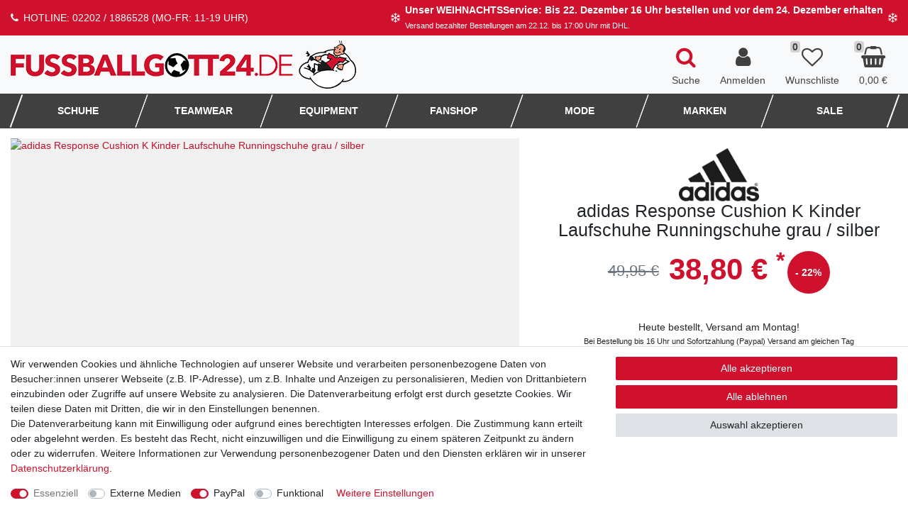

--- FILE ---
content_type: text/html; charset=UTF-8
request_url: https://www.fussballgott24.de/running/adidas/schuhe-kinder_485_12052
body_size: 89546
content:






<!DOCTYPE html>

<html lang="de" data-framework="vue" prefix="og: http://ogp.me/ns#" class="icons-loading">

<head>
                        

    <script type="text/javascript">
    (function() {
        var _availableConsents = {"necessary.amazonPay":[true,["amazon-pay-abtesting-apa-migration","amazon-pay-abtesting-new-widgets","amazon-pay-connectedAuth","apay-session-set","language","amazon_Login_state_cache","amazon_Login_accessToken","apayLoginState","amzLoginType","amzDummy"],false],"necessary.consent":[true,[],null],"necessary.session":[true,[],null],"necessary.csrf":[true,["XSRF-TOKEN"],null],"necessary.shopbooster_cookie":[true,["plenty_cache"],null],"media.reCaptcha":[false,[],false],"paypal.paypal-cookies":[false,["X-PP-SILOVER","X-PP-L7","tsrc","paypalplus_session_v2"],true],"convenience.languageDetection":[null,[],null]};
        var _allowedCookies = ["plenty_cache","amazon-pay-abtesting-apa-migration","amazon-pay-abtesting-new-widgets","amazon-pay-connectedAuth","apay-session-set","language","amazon_Login_state_cache","amazon_Login_accessToken","apayLoginState","amzLoginType","amzDummy","XSRF-TOKEN","plenty-shop-cookie","PluginSetPreview","SID_PLENTY_ADMIN_12522","PreviewCookie"] || [];

        window.ConsentManager = (function() {
            var _consents = (function() {
                var _rawCookie = document.cookie.split(";").filter(function (cookie) {
                    return cookie.trim().indexOf("plenty-shop-cookie=") === 0;
                })[0];

                if (!!_rawCookie) {
                    try {
                        _rawCookie = decodeURIComponent(_rawCookie);
                    } catch (e) {
                        document.cookie = "plenty-shop-cookie= ; expires = Thu, 01 Jan 1970 00:00:00 GMT"
                        return null;
                    }

                    try {
                        return JSON.parse(
                            _rawCookie.trim().substr("plenty-shop-cookie=".length)
                        );
                    } catch (e) {
                        return null;
                    }
                }
                return null;
            })();

            Object.keys(_consents || {}).forEach(function(group) {
                if(typeof _consents[group] === 'object' && _consents[group] !== null)
                {
                    Object.keys(_consents[group] || {}).forEach(function(key) {
                        var groupKey = group + "." + key;
                        if(_consents[group][key] && _availableConsents[groupKey] && _availableConsents[groupKey][1].length) {
                            Array.prototype.push.apply(_allowedCookies, _availableConsents[groupKey][1]);
                        }
                    });
                }
            });

            if(!_consents) {
                Object.keys(_availableConsents || {})
                    .forEach(function(groupKey) {
                        if(_availableConsents[groupKey] && ( _availableConsents[groupKey][0] || _availableConsents[groupKey][2] )) {
                            Array.prototype.push.apply(_allowedCookies, _availableConsents[groupKey][1]);
                        }
                    });
            }

            var _setResponse = function(key, response) {
                _consents = _consents || {};
                if(typeof key === "object" && typeof response === "undefined") {
                    _consents = key;
                    document.dispatchEvent(new CustomEvent("consent-change", {
                        detail: {key: null, value: null, data: key}
                    }));
                    _enableScriptsOnConsent();
                } else {
                    var groupKey = key.split(".")[0];
                    var consentKey = key.split(".")[1];
                    _consents[groupKey] = _consents[groupKey] || {};
                    if(consentKey === "*") {
                        Object.keys(_availableConsents).forEach(function(aKey) {
                            if(aKey.split(".")[0] === groupKey) {
                                _consents[groupKey][aKey.split(".")[1]] = response;
                            }
                        });
                    } else {
                        _consents[groupKey][consentKey] = response;
                    }
                    document.dispatchEvent(new CustomEvent("consent-change", {
                        detail: {key: key, value: response, data: _consents}
                    }));
                    _enableScriptsOnConsent();
                }
                if(!_consents.hasOwnProperty('_id')) {
                    _consents['_id'] = "e7e4deaa39ae8732e6200dcbf08b00d3c3d8ba8d";
                }

                Object.keys(_availableConsents).forEach(function(key) {
                    if((_availableConsents[key][1] || []).length > 0) {
                        if(_isConsented(key)) {
                            _availableConsents[key][1].forEach(function(cookie) {
                                if(_allowedCookies.indexOf(cookie) < 0) _allowedCookies.push(cookie);
                            });
                        } else {
                            _allowedCookies = _allowedCookies.filter(function(cookie) {
                                return _availableConsents[key][1].indexOf(cookie) < 0;
                            });
                        }
                    }
                });

                document.cookie = "plenty-shop-cookie=" + JSON.stringify(_consents) + "; path=/; expires=" + _expireDate() + "; secure";
            };
            var _hasResponse = function() {
                return _consents !== null;
            };

            var _expireDate = function() {
                var expireSeconds = 0;
                                    expireSeconds = 8640000;
                                const date = new Date();
                date.setSeconds(date.getSeconds() + expireSeconds);
                const offset = date.getTimezoneOffset() / 60;
                date.setHours(date.getHours() - offset)
                return date.toUTCString();
            }
            var _isConsented = function(key) {
                var groupKey = key.split(".")[0];
                var consentKey = key.split(".")[1];

                if (consentKey === "*") {
                    return Object.keys(_availableConsents).some(function (aKey) {
                        var aGroupKey = aKey.split(".")[0];
                        return aGroupKey === groupKey && _isConsented(aKey);
                    });
                } else {
                    if(!_hasResponse()) {
                        return _availableConsents[key][0] || _availableConsents[key][2];
                    }

                    if(_consents.hasOwnProperty(groupKey) && _consents[groupKey].hasOwnProperty(consentKey))
                    {
                        return !!_consents[groupKey][consentKey];
                    }
                    else {
                        if(!!_availableConsents[key])
                        {
                            return _availableConsents[key][0];
                        }

                        console.warn("Cookie has been blocked due to not being registered: " + key);
                        return false;
                    }
                }
            };
            var _getConsents = function() {
                var _result = {};
                Object.keys(_availableConsents).forEach(function(key) {
                    var groupKey = key.split(".")[0];
                    var consentKey = key.split(".")[1];
                    _result[groupKey] = _result[groupKey] || {};
                    if(consentKey !== "*") {
                        _result[groupKey][consentKey] = _isConsented(key);
                    }
                });
                return _result;
            };
            var _isNecessary = function(key) {
                return _availableConsents.hasOwnProperty(key) && _availableConsents[key][0];
            };
            var _enableScriptsOnConsent = function() {
                var elementsToEnable = document.querySelectorAll("script[data-cookie-consent]");
                Array.prototype.slice.call(elementsToEnable).forEach(function(el) {
                    if(el.dataset && el.dataset.cookieConsent && _isConsented(el.dataset.cookieConsent) && el.type !== "application/javascript") {
                        var newScript = document.createElement("script");
                        if(el.src) {
                            newScript.src = el.src;
                        } else {
                            newScript.textContent = el.textContent;
                        }
                        el.parentNode.replaceChild(newScript, el);
                    }
                });
            };
            window.addEventListener("load", _enableScriptsOnConsent);
                        // Cookie proxy
            (function() {
                var _data = {};
                var _splitCookieString = function(cookiesString) {

                    var _allCookies = cookiesString.split(";");
                    var regex = /[^=]+=[^;]*;?((?:expires|path|domain)=[^;]*;)*/gm;
                    var cookies = [];

                    _allCookies.forEach(function(cookie){
                        if(cookie.trim().indexOf("plenty-shop-cookie=") === 0) {
                            var cookieString = decodeURIComponent(cookiesString);
                            var match;
                            while((match = regex.exec(cookieString)) !== null) {
                                if(match.index === match.lastIndex) {
                                    regex.lastIndex++;
                                }
                                cookies.push(match[0]);
                            }
                        } else if(cookie.length) {
                            cookies.push(cookie);
                        }
                    });

                    return cookies;

                };
                var _parseCookies = function (cookiesString) {
                    return _splitCookieString(cookiesString).map(function(cookieString) {
                        return _parseCookie(cookieString);
                    });
                };
                var _parseCookie = function(cookieString) {
                    var cookie = {
                        name: null,
                        value: null,
                        params: {}
                    };
                    var match = /^([^=]+)=([^;]*);*((?:[^;]*;?)*)$/.exec(cookieString.trim());
                    if(match && match[1]) {
                        cookie.name = match[1];
                        cookie.value = match[2];

                        (match[3] || "").split(";").map(function(param) {
                            return /^([^=]+)=([^;]*);?$/.exec(param.trim());
                        }).filter(function(param) {
                            return !!param;
                        }).forEach(function(param) {
                            cookie.params[param[1]] = param[2];
                        });

                        if(cookie.params && !cookie.params.path) {
                            cookie.params.path = "/";
                        }
                    }

                    return cookie;
                };
                var _isAllowed = function(cookieName) {
                    return _allowedCookies.some(function(allowedCookie) {
                        var match = /^\/(.*)\/([gmiy]*)$/.exec(allowedCookie);
                        return (match && match[1] && (new RegExp(match[1], match[2])).test(cookieName))
                            || allowedCookie === cookieName;
                    });
                };
                var _set = function(cookieString) {
                    var cookie = _parseCookie(cookieString);
                                                                    var domainParts = (window.location.host || window.location.hostname).split(".");
                        if(domainParts[0] === "www") {
                            domainParts.shift();
                            cookie.domain = "." + domainParts.join(".");
                        } else {
                            cookie.domain = (window.location.host || window.location.hostname);
                        }
                                        if(cookie && cookie.name) {
                        if(_isAllowed(cookie.name)) {
                            var cookieValue = cookie.value || "";
                            _data[cookie.name] = cookieValue + Object.keys(cookie.params || {}).map(function(paramKey) {
                                                            var date = new Date(_expireDate());
                                if(paramKey === "expires" && (new Date(cookie.params[paramKey]).getTime()) > date.getTime()) {
                                    return "; expires=" + _expireDate();
                                }
                                                            return "; " + paramKey.trim() + "=" + cookie.params[paramKey].trim();
                            }).join("");
                        } else {
                            _data[cookie.name] = null;
                            console.warn("Cookie has been blocked due to privacy settings: " + cookie.name);
                        }
                        _update();
                    }
                };
                var _get = function() {
                    return Object.keys(_data).filter(function (key) {
                        return !!_data[key];
                    }).map(function (key) {
                        return key + "=" + (_data[key].split(";")[0]);
                    }).join("; ");
                };
                var _update = function() {
                    delete document.cookie;
                    var cookies = _parseCookies(document.cookie);
                    Object.keys(_data).forEach(function(key) {
                        if(!_data[key]) {
                            // unset cookie
                            var domains = (window.location.host || window.location.hostname).split(".");
                            while(domains.length > 1) {
                                document.cookie = key + "=; path=/; expires=Thu, 01 Jan 1970 00:00:01 GMT; domain="+domains.join(".");
                                document.cookie = key + "=; path=/; expires=Thu, 01 Jan 1970 00:00:01 GMT; domain=."+domains.join(".");
                                domains.shift();
                            }
                            document.cookie = key + "=; path=/; expires=Thu, 01 Jan 1970 00:00:01 GMT;";
                            delete _data[key];
                        } else {
                            var existingCookie = cookies.find(function(cookie) { return cookie.name === key; });
                            var parsedData = _parseCookie(key + "=" + _data[key]);
                            if(!existingCookie || existingCookie.value !== parsedData.value) {
                                document.cookie = key + "=" + _data[key];
                            } else {
                                // console.log('No changes to cookie: ' + key);
                            }
                        }
                    });

                    if(!document.__defineGetter__) {
                        Object.defineProperty(document, 'cookie', {
                            get: _get,
                            set: _set
                        });
                    } else {
                        document.__defineGetter__('cookie', _get);
                        document.__defineSetter__('cookie', _set);
                    }
                };

                _splitCookieString(document.cookie).forEach(function(cookie)
                {
                    _set(cookie);
                });

                _update();
            })();
            
            return {
                setResponse: _setResponse,
                hasResponse: _hasResponse,
                isConsented: _isConsented,
                getConsents: _getConsents,
                isNecessary: _isNecessary
            };
        })();
    })();
</script>


    
<meta charset="utf-8">
<meta http-equiv="X-UA-Compatible" content="IE=edge">
<meta name="viewport" content="width=device-width, initial-scale=1">
<meta name="generator" content="plentymarkets" />
<meta name="format-detection" content="telephone=no"> 
<link rel="icon" type="image/x-icon" href="https://cdn03.plentymarkets.com/9qo80kzq86u2/frontend/ceres/favicon.ico">



            <link rel="canonical" href="https://www.fussballgott24.de/running/adidas/schuhe-kinder_485_12052">
    
                        <link rel="alternate" hreflang="x-default" href="https://www.fussballgott24.de/running/adidas/schuhe-kinder_485_12052"/>
                    <link rel="alternate" hreflang="de" href="https://www.fussballgott24.de/running/adidas/schuhe-kinder_485_12052"/>
            
<style data-font="Custom-Font">
    
                
        .icons-loading .fa { visibility: hidden !important; }
</style>

<link rel="preload" href="https://cdn03.plentymarkets.com/9qo80kzq86u2/plugin/17/ceres/css/ceres-icons.css" as="style" onload="this.onload=null;this.rel='stylesheet';">
<noscript><link rel="stylesheet" href="https://cdn03.plentymarkets.com/9qo80kzq86u2/plugin/17/ceres/css/ceres-icons.css"></noscript>


<link rel="preload" as="style" href="https://cdn03.plentymarkets.com/9qo80kzq86u2/plugin/17/ceres/css/ceres-base.css?v=b1ff66ed253262cca69e4d7227877a607eb3eeed">


<script type="application/javascript">
    /*! loadCSS. [c]2017 Filament Group, Inc. MIT License */
    /* This file is meant as a standalone workflow for
    - testing support for link[rel=preload]
    - enabling async CSS loading in browsers that do not support rel=preload
    - applying rel preload css once loaded, whether supported or not.
    */
    (function( w ){
        "use strict";
        // rel=preload support test
        if( !w.loadCSS ){
            w.loadCSS = function(){};
        }
        // define on the loadCSS obj
        var rp = loadCSS.relpreload = {};
        // rel=preload feature support test
        // runs once and returns a function for compat purposes
        rp.support = (function(){
            var ret;
            try {
                ret = w.document.createElement( "link" ).relList.supports( "preload" );
            } catch (e) {
                ret = false;
            }
            return function(){
                return ret;
            };
        })();

        // if preload isn't supported, get an asynchronous load by using a non-matching media attribute
        // then change that media back to its intended value on load
        rp.bindMediaToggle = function( link ){
            // remember existing media attr for ultimate state, or default to 'all'
            var finalMedia = link.media || "all";

            function enableStylesheet(){
                // unbind listeners
                if( link.addEventListener ){
                    link.removeEventListener( "load", enableStylesheet );
                } else if( link.attachEvent ){
                    link.detachEvent( "onload", enableStylesheet );
                }
                link.setAttribute( "onload", null );
                link.media = finalMedia;
            }

            // bind load handlers to enable media
            if( link.addEventListener ){
                link.addEventListener( "load", enableStylesheet );
            } else if( link.attachEvent ){
                link.attachEvent( "onload", enableStylesheet );
            }

            // Set rel and non-applicable media type to start an async request
            // note: timeout allows this to happen async to let rendering continue in IE
            setTimeout(function(){
                link.rel = "stylesheet";
                link.media = "only x";
            });
            // also enable media after 3 seconds,
            // which will catch very old browsers (android 2.x, old firefox) that don't support onload on link
            setTimeout( enableStylesheet, 3000 );
        };

        // loop through link elements in DOM
        rp.poly = function(){
            // double check this to prevent external calls from running
            if( rp.support() ){
                return;
            }
            var links = w.document.getElementsByTagName( "link" );
            for( var i = 0; i < links.length; i++ ){
                var link = links[ i ];
                // qualify links to those with rel=preload and as=style attrs
                if( link.rel === "preload" && link.getAttribute( "as" ) === "style" && !link.getAttribute( "data-loadcss" ) ){
                    // prevent rerunning on link
                    link.setAttribute( "data-loadcss", true );
                    // bind listeners to toggle media back
                    rp.bindMediaToggle( link );
                }
            }
        };

        // if unsupported, run the polyfill
        if( !rp.support() ){
            // run once at least
            rp.poly();

            // rerun poly on an interval until onload
            var run = w.setInterval( rp.poly, 500 );
            if( w.addEventListener ){
                w.addEventListener( "load", function(){
                    rp.poly();
                    w.clearInterval( run );
                } );
            } else if( w.attachEvent ){
                w.attachEvent( "onload", function(){
                    rp.poly();
                    w.clearInterval( run );
                } );
            }
        }


        // commonjs
        if( typeof exports !== "undefined" ){
            exports.loadCSS = loadCSS;
        }
        else {
            w.loadCSS = loadCSS;
        }
    }( typeof global !== "undefined" ? global : this ) );

    (function() {
        var checkIconFont = function() {
            if(!document.fonts || document.fonts.check("1em FontAwesome")) {
                document.documentElement.classList.remove('icons-loading');
            }
        };

        if(document.fonts) {
            document.fonts.addEventListener("loadingdone", checkIconFont);
            window.addEventListener("load", checkIconFont);
        }
        checkIconFont();
    })();
</script>

                                <link rel="stylesheet" href="https://cdn03.plentymarkets.com/9qo80kzq86u2/plugin/17/fussballgott24theme/css/ceres-checkout.min.css">
<link rel="preload" as="style" href="https://cdn03.plentymarkets.com/9qo80kzq86u2/plugin/17/fussballgott24theme/css/ceres-base.min.css">
<link rel="stylesheet" href="https://cdn03.plentymarkets.com/9qo80kzq86u2/plugin/17/fussballgott24theme/css/ceres-base.min.css">

            

<!-- Extend the existing style with a template -->
                <style>
        .nl-pop{display:none}.nl-pop.is-visible{-webkit-backdrop-filter:blur(4px);backdrop-filter:blur(4px);background-color:rgba(29,29,29,.25);bottom:0;left:0;overflow:hidden;position:fixed;right:0;top:0;z-index:100}.nl-pop.is-visible,.nl-pop.is-visible .nl-inner{display:-webkit-box;display:-ms-flexbox;display:flex;height:100%;width:100%}.nl-pop.is-visible .nl-inner{-webkit-box-align:center;-ms-flex-align:center;-webkit-box-pack:center;-ms-flex-pack:center;align-items:center;justify-content:center;padding:10px}.nl-pop.no-image .nl-body>.img{padding-bottom:30px}.nl-pop.no-image .nl-body>.img .lg,.nl-pop.no-image .nl-body>.img .sm{display:none}.nl-pop.has-checkbox .row>.col-12:nth-child(2){-webkit-box-ordinal-group:2;-ms-flex-order:1;opacity:.75;order:1;padding-top:10px;text-align:left}.nl-pop.has-name form>.row{grid-column-gap:10px;grid-row-gap:10px;-ms-grid-columns:1fr;-ms-grid-rows:1fr;display:-ms-grid;display:grid;grid-template-columns:1fr;grid-template-rows:1fr}.nl-pop.has-name form>.row>div{max-width:100%;padding-left:0;padding-right:0}.nl-pop.has-name form>.row>.mt-3{padding-top:0}.nl-pop.has-name form>.row .input-unit label{display:none}.nl-pop.has-name.has-checkbox form>.row>div:nth-child(4){-webkit-box-ordinal-group:3;-ms-flex-order:2;order:2}.nl-pop.has-name.has-checkbox form>.row>.mt-3{padding-top:0}.nl-pop.has-name.has-checkbox .form-check{margin-bottom:0;padding-left:0;padding-top:10px}.nl-pop.has-name.has-checkbox .form-check input{font-size:0;height:0;margin:0;opacity:0;overflow:hidden;padding:0;position:absolute;width:0}.nl-pop.has-name.has-checkbox .form-check input:checked+label:before{background-image:url("data:image/svg+xml;charset=utf-8,%3Csvg xmlns='http://www.w3.org/2000/svg' width='20' height='20'%3E%3Cpath d='M10 0A10 10 0 1 1 0 10 10 10 0 0 1 10 0Z' fill='%23fff'/%3E%3Cpath d='M9.678 13.639 15.144 8.1a1.241 1.241 0 0 0 .016-1.722l-.016-.017a1.2 1.2 0 0 0-1.718 0l-4.607 4.668-2.245-2.243a1.2 1.2 0 0 0-1.718 0 1.242 1.242 0 0 0-.016 1.724l.016.016 3.1 3.113a1.2 1.2 0 0 0 1.718 0'/%3E%3C/svg%3E")}.nl-pop.has-name.has-checkbox .form-check label{cursor:pointer;display:block;-ms-flex-wrap:wrap;flex-wrap:wrap;margin:0;padding-left:30px;position:relative}.nl-pop.has-name.has-checkbox .form-check label:before{-ms-flex-negative:0;background:0 no-repeat transparent url("data:image/svg+xml;charset=utf-8,%3Csvg xmlns='http://www.w3.org/2000/svg' width='20' height='20'%3E%3Cpath d='M10 0A10 10 0 1 1 0 10 10 10 0 0 1 10 0Z' fill='%23fff'/%3E%3C/svg%3E");border:1px solid #1d1d1d;border-radius:50%;content:"";flex-shrink:0;height:20px;left:0;margin-right:8px;position:absolute;top:0;width:20px}.nl-body{background-color:#f8f7f1;border-radius:5px;color:#000;-webkit-filter:drop-shadow(0 0 10px rgba(29,29,29,.5));filter:drop-shadow(0 0 10px rgba(29,29,29,.5));font-size:16px;margin:0 auto;max-height:95vh;max-width:360px;overflow-y:auto;padding:20px;text-align:center}.nl-body,.nl-body .row{-webkit-box-orient:vertical;-webkit-box-direction:normal;display:-webkit-box;display:-ms-flexbox;display:flex;-ms-flex-direction:column;flex-direction:column}.nl-body .row{margin-left:0;margin-right:0;padding-top:20px}.nl-body .row>div:last-child{padding-top:10px}.nl-body .row button,.nl-body .row input[type=email],.nl-body .row input[type=text]{-webkit-appearance:none;-moz-appearance:none;appearance:none;border:0;border-radius:5px;margin:0;outline:0;padding:15px 20px;width:100%}.nl-body .row input[type=email],.nl-body .row input[type=text]{background-color:#fff;border:1px solid #ccc;-webkit-box-shadow:inset 0 1px 1px rgba(0,0,0,.075);box-shadow:inset 0 1px 1px rgba(0,0,0,.075);color:#1d1d1d;line-height:1.2rem;text-align:center;-webkit-transition:border .2s linear,-webkit-box-shadow .2s linear;transition:border .2s linear,-webkit-box-shadow .2s linear;transition:border .2s linear,box-shadow .2s linear;transition:border .2s linear,box-shadow .2s linear,-webkit-box-shadow .2s linear}.nl-body .row input[type=email]::-webkit-input-placeholder,.nl-body .row input[type=text]::-webkit-input-placeholder{color:#1d1d1d;opacity:1;text-align:center}.nl-body .row input[type=email]::-moz-placeholder,.nl-body .row input[type=text]::-moz-placeholder{color:#1d1d1d;opacity:1;text-align:center}.nl-body .row input[type=email]:-ms-input-placeholder,.nl-body .row input[type=text]:-ms-input-placeholder{color:#1d1d1d;opacity:1;text-align:center}.nl-body .row input[type=email]::-ms-input-placeholder,.nl-body .row input[type=text]::-ms-input-placeholder{color:#1d1d1d;opacity:1;text-align:center}.nl-body .row input[type=email]::placeholder,.nl-body .row input[type=text]::placeholder{color:#1d1d1d;opacity:1;text-align:center}.nl-body .row button{font-weight:700}.nl-body .row .input-unit{border:0;border-radius:0;margin:0;overflow:hidden;position:relative;width:100%}.nl-body .row .input-unit.error input{border:1px solid red;-webkit-box-shadow:none;box-shadow:none}.nl-body .row .input-unit.error input::-webkit-input-placeholder{color:red!important}.nl-body .row .input-unit.error input::-moz-placeholder{color:red!important}.nl-body .row .input-unit.error input:-ms-input-placeholder{color:red!important}.nl-body .row .input-unit.error input::-ms-input-placeholder{color:red!important}.nl-body .row .input-unit.error input::placeholder{color:red!important}.nl-body .row .mt-3{margin-top:0!important;padding-top:10px}.nl-body .col-12{padding-left:0;padding-right:0}.banner .nl-body{max-width:360px;padding:0;width:100%}.nl-body .img{margin-left:-20px;margin-right:-20px;margin-top:-20px;position:relative}.nl-body .img.no-link a{pointer-events:none}.banner .nl-body .img{margin:0}.nl-body .img .lg img,.nl-body .img .sm img{border-radius:5px;border-bottom-left-radius:0;border-bottom-right-radius:0;bottom:0;height:100%;left:0;-o-object-fit:cover;object-fit:cover;position:absolute;right:0;top:0;width:100%}.nl-body .img .sm{height:0;padding-bottom:55.55555555555%}.banner .nl-body .img .sm{padding-bottom:166.66666666666666%}.nl-body .img .lg{display:none;height:0;padding-bottom:125%}.nl-body .img button{-webkit-appearance:none;-moz-appearance:none;appearance:none;background:50% no-repeat rgba(29,29,29,.7) url("data:image/svg+xml;charset=utf-8,%3Csvg xmlns='http://www.w3.org/2000/svg' width='9.899' height='9.899'%3E%3Cg fill='none' stroke='%23fff' stroke-linecap='round' stroke-linejoin='round' stroke-width='2'%3E%3Cpath d='m1.414 1.414 7.07 7.071M8.485 1.414 1.414 8.485'/%3E%3C/g%3E%3C/svg%3E");border:0;border-radius:50%;height:30px;position:absolute;right:10px;top:10px;width:30px}.nl-body .texts{font-size:14px;padding-top:20px}.nl-body .texts p{margin:0;padding-top:20px}.nl-body .c2a,.nl-body .texts .text{padding-top:20px}.nl-body .c2a{display:block}.nl-body .c2a span{border-radius:5px;display:inline-block;font-size:16px;font-weight:700;padding:15px 20px}.nl-body .form-check{text-align:left}.nl-body .privacy{font-size:12px;opacity:.75;padding-top:20px}.nl-body .privacy p{padding-top:0}.nl-body a{text-decoration:underline}@media (min-width:1200px){.nl-pop.no-image .nl-body{max-width:600px;text-align:center}.nl-pop.no-image .nl-body>.img{width:0}.nl-pop.no-image .nl-body .texts{width:100%}.nl-pop.has-name form>.row{-ms-grid-columns:(1fr)[2];grid-template-columns:repeat(2,1fr)}.nl-pop.has-name form>.row>div:nth-child(3),.nl-pop.has-name form>.row>div:nth-child(4),.nl-pop.has-name.has-checkbox form>.row>div:nth-child(3),.nl-pop.has-name.has-checkbox form>.row>div:nth-child(4),.nl-pop.has-name.has-checkbox form>.row>div:nth-child(5){-ms-grid-column-span:2;grid-column:span 2}.nl-body{max-width:950px;padding:0;text-align:left;width:80%}.nl-body,.nl-body .row{-webkit-box-orient:horizontal;-webkit-box-direction:normal;-ms-flex-direction:row;flex-direction:row}.nl-body .row>div:first-child{-webkit-box-flex:2;-ms-flex-positive:2;flex-grow:2;padding-right:10px}.nl-body .row>div:last-child{padding-top:0}.nl-body .row button,.nl-body .row input[type=email],.nl-body .row input[type=text]{min-height:52px}.nl-body .row input[type=email],.nl-body .row input[type=text]{text-align:left}.nl-body .row input[type=email]::-webkit-input-placeholder,.nl-body .row input[type=text]::-webkit-input-placeholder{text-align:left}.nl-body .row input[type=email]::-moz-placeholder,.nl-body .row input[type=text]::-moz-placeholder{text-align:left}.nl-body .row input[type=email]:-ms-input-placeholder,.nl-body .row input[type=text]:-ms-input-placeholder{text-align:left}.nl-body .row input[type=email]::-ms-input-placeholder,.nl-body .row input[type=text]::-ms-input-placeholder{text-align:left}.nl-body .row input[type=email]::placeholder,.nl-body .row input[type=text]::placeholder{text-align:left}.nl-body .row .input-unit{-webkit-box-flex:2;-ms-flex-positive:2;flex-grow:2;width:inherit}.nl-body .col-12{-webkit-box-flex:inherit;-ms-flex:inherit;flex:inherit;max-width:inherit;width:inherit}.banner .nl-body{max-width:950px}.nl-body .img{-webkit-box-ordinal-group:2;-ms-flex-order:1;margin:0;order:1;width:40%}.banner .nl-body .img{width:100%}.nl-body .img .lg img,.nl-body .img .sm img{border-bottom-right-radius:5px;border-top-left-radius:0}.nl-body .img .sm{display:none}.nl-body .img .lg{display:block}.banner .nl-body .img .lg{padding-bottom:50%}.nl-body .texts{-webkit-box-orient:vertical;-webkit-box-direction:normal;display:-webkit-box;display:-ms-flexbox;display:flex;-ms-flex-direction:column;flex-direction:column;margin-bottom:auto;margin-top:auto;padding:40px;width:60%}}
    </style>

                            
<style>
    .ordernow__component{display:-webkit-box;display:-ms-flexbox;display:flex;margin-top:15px}.ordernow__component span{line-height:1;display:block;width:100%;padding:10px;margin-top:15px;border-radius:.2rem}.ordernow__component small{margin-top:8px;display:block}.ordernow__component .bg-none{padding:0}

    
</style>

            



    
    
                
    

    
    
    
    
    

    


<meta name="robots" content="all">
    <meta name="description" content="Running adidas Schuhe Kinder">
<meta property="og:title" content="adidas Response Cushion K Kinder Laufschuhe Runningschuhe grau / silber | Fussballgott24 - Himmlisch shoppen, teuflisch günstig"/>
<meta property="og:type" content="article"/>
<meta property="og:url" content="https://www.fussballgott24.de/running/adidas/schuhe-kinder_485_12052"/>
<meta property="og:image" content="http://sportforst.plenty-test.de"/>
<meta property="thumbnail" content="http://sportforst.plenty-test.de"/>

<script type="application/ld+json">
            {
                "@context"      : "https://schema.org/",
                "@type"         : "Product",
                "@id"           : "12052",
                "name"          : "adidas Response Cushion K Kinder Laufschuhe Runningschuhe grau / silber",
                "category"      : "RUNNING",
                "releaseDate"   : "",
                "image"         : "http://sportforst.plenty-test.de",
                "identifier"    : "12052",
                "description"   : " adidas Response Cushion K Kinder Laufschuhe Runningschuhe &amp;nbsp; - Leichtes Mesh mit synthetischen Eins&amp;auml;tzen f&amp;uuml;r mehr Halt. - 3D TORSION&amp;reg; SYSTEM unterst&amp;uuml;tzt optimal den Mittelfu&amp;szlig;. - Geformte EVA Zwischensohle mit adiPRENE&amp;reg; im Fersenbereich f&amp;uuml;r Komfort und D&amp;auml;mpfung. - Die Ortholite Einlegesohle bietet dauerhafte D&amp;auml;mpfung mit anti-mikrobiellen Schutz und Feuchtigkeitsmanagement. Material: Textil / Synthesefaser Farbe: tech grey/neo iron met./tech onix - grau/silber/orange ",
                "disambiguatingDescription" : "",
                "manufacturer"  : {
                    "@type"         : "Organization",
                    "name"          : "adidas"
                },
                "sku"           : "12052",
                "offers": {
                    "@type"         : "Offer",
                    "priceCurrency" : "EUR",
                    "price"         : "38.80",
                    "url"           : "https://www.fussballgott24.de/running/adidas/schuhe-kinder_485_12052",
                    "priceSpecification":[
                                                    {
                                "@type": "UnitPriceSpecification",
                                "price": "49.95",
                                "priceCurrency": "EUR",
                                "priceType": "ListPrice",
                                "referenceQuantity": {
                                    "@type": "QuantitativeValue",
                                    "value": "1",
                                    "unitCode": "PR"
                                }
                            },
                                                {
                            "@type": "UnitPriceSpecification",
                            "price": "38.80",
                            "priceCurrency": "EUR",
                            "priceType": "SalePrice",
                            "referenceQuantity": {
                                "@type": "QuantitativeValue",
                                "value": "1",
                                "unitCode": "PR"
                            }
                        }

                    ],
                    "availability"  : "",
                    "itemCondition" : "https://schema.org/NewCondition"
                },
                "depth": {
                    "@type"         : "QuantitativeValue",
                    "value"         : "0"
                },
                "width": {
                    "@type"         : "QuantitativeValue",
                    "value"         : "0"
                },
                "height": {
                    "@type"         : "QuantitativeValue",
                    "value"         : "0"
                },
                "weight": {
                    "@type"         : "QuantitativeValue",
                    "value"         : "0"
                }
            }
        </script>

<title>adidas Response Cushion K Kinder Laufschuhe Runningschuhe grau / silber | Fussballgott24 - Himmlisch shoppen, teuflisch günstig</title>

                <style>.custom-searchbar { z-index: 1091; }</style>
                                    <link rel="stylesheet" href="https://cdn03.plentymarkets.com/9qo80kzq86u2/plugin/17/feedback/css/main.css" media="none" onload="if(media!='all')media='all'">
<noscript><link rel="stylesheet" href="https://cdn03.plentymarkets.com/9qo80kzq86u2/plugin/17/feedback/css/main.css"></noscript>


            <style>
    #paypal_loading_screen {
        display: none;
        position: fixed;
        z-index: 2147483640;
        top: 0;
        left: 0;
        width: 100%;
        height: 100%;
        overflow: hidden;

        transform: translate3d(0, 0, 0);

        background-color: black;
        background-color: rgba(0, 0, 0, 0.8);
        background: radial-gradient(ellipse closest-corner, rgba(0,0,0,0.6) 1%, rgba(0,0,0,0.8) 100%);

        color: #fff;
    }

    #paypal_loading_screen .paypal-checkout-modal {
        font-family: "HelveticaNeue", "HelveticaNeue-Light", "Helvetica Neue Light", helvetica, arial, sans-serif;
        font-size: 14px;
        text-align: center;

        box-sizing: border-box;
        max-width: 350px;
        top: 50%;
        left: 50%;
        position: absolute;
        transform: translateX(-50%) translateY(-50%);
        cursor: pointer;
        text-align: center;
    }

    #paypal_loading_screen.paypal-overlay-loading .paypal-checkout-message, #paypal_loading_screen.paypal-overlay-loading .paypal-checkout-continue {
        display: none;
    }

    .paypal-checkout-loader {
        display: none;
    }

    #paypal_loading_screen.paypal-overlay-loading .paypal-checkout-loader {
        display: block;
    }

    #paypal_loading_screen .paypal-checkout-modal .paypal-checkout-logo {
        cursor: pointer;
        margin-bottom: 30px;
        display: inline-block;
    }

    #paypal_loading_screen .paypal-checkout-modal .paypal-checkout-logo img {
        height: 36px;
    }

    #paypal_loading_screen .paypal-checkout-modal .paypal-checkout-logo img.paypal-checkout-logo-pp {
        margin-right: 10px;
    }

    #paypal_loading_screen .paypal-checkout-modal .paypal-checkout-message {
        font-size: 15px;
        line-height: 1.5;
        padding: 10px 0;
    }

    #paypal_loading_screen.paypal-overlay-context-iframe .paypal-checkout-message, #paypal_loading_screen.paypal-overlay-context-iframe .paypal-checkout-continue {
        display: none;
    }

    .paypal-spinner {
        height: 30px;
        width: 30px;
        display: inline-block;
        box-sizing: content-box;
        opacity: 1;
        filter: alpha(opacity=100);
        animation: rotation .7s infinite linear;
        border-left: 8px solid rgba(0, 0, 0, .2);
        border-right: 8px solid rgba(0, 0, 0, .2);
        border-bottom: 8px solid rgba(0, 0, 0, .2);
        border-top: 8px solid #fff;
        border-radius: 100%
    }

    .paypalSmartButtons div {
        margin-left: 10px;
        margin-right: 10px;
    }
</style>            
 

                            
                                    
    </head>

<body class="page-singleitem item-485 variation-12052 ">

                    

<script>
    if('ontouchstart' in document.documentElement)
    {
        document.body.classList.add("touch");
    }
    else
    {
        document.body.classList.add("no-touch");
    }
</script>

<div id="vue-app" data-server-rendered="true" class="app"><div template="#vue-notifications" class="notification-wrapper"></div> <header id="page-header"><div class="container-max"><div class="row flex-row-reverse position-relative"><div id="page-header-parent" data-header-offset class="col-12 header-container"><div class="widget widget-fw custom-header-wrapper noscroll"><div class="widget-inner"><div class="widget widget-background d-flex parallax-img-container
     custom-top-bar justify-content-between                  widget-fw        " style="                 min-height: 50px; "><div><div class="parallax-img-container-inner
                     bg-scroll bg-cover                     bg-primary"></div></div> <div class="container-max d-flex"><div class="w-100"><div class="widget widget-code widget-none logo-scroll align-items-center"><div class="widget-inner bg-appearance"><a href="/"><img src="https://cdn03.plentymarkets.com/9qo80kzq86u2/frontend/ceres/fussballgott-logo-wide-44.png" alt class="img-fluid"></a></div></div> <div class="widget widget-code widget-none d-inline-flex text-white align-items-center"><div class="widget-inner bg-appearance"><div class="d-flex align-items-center"><div class="mr-2"><i aria-hidden="true" class="fa fa-phone"></i></div> <div class="text-uppercase">Hotline: 02202 / 1886528 (Mo-Fr: 11-19 Uhr)</div></div></div></div> <div class="widget widget-code widget-none d-inline-flex text-white align-items-center"><div class="widget-inner bg-appearance"><div class="d-flex align-items-center"><div class="mr-2"><i aria-hidden="true" class="fa fa-snowflake-o"></i></div> <div class="uppercase font-weight-bold">Unser WEIHNACHTSService: Bis 22. Dezember 16 Uhr bestellen und vor dem 24. Dezember erhalten
<br> <small>Versand bezahlter Bestellungen am 22.12. bis 17:00 Uhr mit DHL.</small></div> <div class="ml-2"><i aria-hidden="true" class="fa fa-snowflake-o"></i></div></div></div></div></div></div></div> <div class="widget widget-full-width container-max custom-header-container py-2 MagicMenu mb-0"><div class="widget-inner"><div class="widget widget-code widget-none d-inline-flex mb-0"><div class="widget-inner bg-appearance"><a href="/"><img src="https://cdn03.plentymarkets.com/9qo80kzq86u2/frontend/ceres/fussballgott-logo-wide-68.png" alt class="img-fluid"></a></div></div> <div class="widget widget-code widget-none custom-controls-list d-none d-lg-inline-flex"><div class="widget-inner bg-appearance"><div class="navbar-contact hidden-md-down d-inline-flex"><ul id="controlsList" class="d-flex p-0 m-0"><li class="navbar-search d-flex flex-column align-items-center px-3"><a aria-label="toggle search" data-toggle="collapse" href="#searchBox" aria-expanded="false" aria-controls="searchBox" data-parent="#controlsList" class="text-center"><i aria-hidden="true" class="fa fa-search"></i> <div class="text-center">Suche</div></a></li> <li class="list-inline-item control-user"><div class="position-relative"><!----> <div><a data-testing="login-select" href="#login" data-toggle="modal" aria-label="Anmelden" class="nav-link"><i aria-hidden="true" class="fa fa-user mr-1"></i> <span class="d-none d-sm-inline">Anmelden</span></a> <!----> <a data-testing="register-select" href="#registration" data-toggle="modal" aria-label="Registrieren" class="nav-link"><i aria-hidden="true" class="fa fa-user-plus mr-1"></i> <span class="d-none d-sm-inline">Registrieren</span></a></div></div></li> <li class="list-inline-item control-wish-list"><a href="/wish-list" rel="nofollow" aria-label="Wunschliste" class="nav-link"><span class="badge-right mr-1 d-none d-sm-inline">0</span> <i aria-hidden="true" class="fa fa-heart-o"></i></a></li> <li class="list-inline-item control-basket position-relative"><a href="#" class="toggle-basket-preview nav-link d-flex flex-column py-0 px-3 text-dark"><span class="mr-2">0</span> <i aria-hidden="true" class="fa fa-shopping-basket text-center"></i> <div class="d-flex text-center"><br> <span>0,00 </span></div></a> <!----></li></ul></div></div></div></div></div> <div class="widget widget-full-width custom-navbar bg-secondary mb-0"><div class="widget-inner"><div class="widget widget-code widget-secondary d-none d-lg-flex flex-grow-1"><div class="widget-inner bg-appearance"><div class="container-max"><nav class="navbar megamenu mx-2"><div class="main-navbar-collapsable d-none d-lg-flex flex-grow-1"><ul class="mainmenu p-0 m-0 d-flex"><li class="ddown"><a href="/schuhe">Schuhe</a> <ul data-level="1" class="collapse nav-dropdown-0"><li><ul class="collapse-inner"><li class="level1"><a href="/schuhe/adidas">adidas</a></li> <li class="level2"><a href="/schuhe/adidas/nemeziz">Nemeziz</a></li> <li class="level2"><a href="/schuhe/adidas/klassiker">Klassiker</a></li> <li class="level2"><a href="/schuhe/adidas/ace">ACE</a></li> <li class="level2"><a href="/schuhe/adidas/x">X</a></li> <li class="level2"><a href="/schuhe/adidas/messi">MESSI</a></li> <li class="level2"><a href="/schuhe/adidas/copa">COPA</a></li> <li class="level2"><a href="/schuhe/adidas/gloro">GLORO</a></li> <li class="level2"><a href="/schuhe/adidas/f50-adizero">F50 ADIZERO</a></li> <li class="level2"><a href="/schuhe/adidas/predator">PREDATOR</a></li> <li class="level2"><a href="/schuhe/adidas/nitrocharge">NITROCHARGE</a></li> <li class="level2"><a href="/schuhe/adidas/indoor">INDOOR</a></li> <li class="level2"><a href="/schuhe/adidas/kinder">KINDER</a></li></ul></li> <li><ul class="collapse-inner"><li class="level1"><a href="/schuhe/nike">Nike</a></li> <li class="level2"><a href="/schuhe/nike/mercurial">MERCURIAL</a></li> <li class="level2"><a href="/schuhe/nike/hypervenom">HYPERVENOM</a></li> <li class="level2"><a href="/schuhe/nike/ctr-360">CTR 360</a></li> <li class="level2"><a href="/schuhe/nike/phantom-vision">PHANTOM VISION</a></li></ul></li> <li><ul class="collapse-inner"><li class="level1"><a href="/schuhe/puma">Puma</a></li> <li class="level2"><a href="/schuhe/puma/puma-king">PUMA KING</a></li> <li class="level2"><a href="/schuhe/puma/future">FUTURE</a></li> <li class="level2"><a href="/schuhe/puma/puma-one">PUMA ONE</a></li> <li class="level2"><a href="/schuhe/puma/puma-evospeed">PUMA EVOSPEED</a></li></ul></li> <li><ul class="collapse-inner"><li class="level1"><a href="/schuhe/under-armour">UNDER ARMOUR</a></li></ul></li> <li><ul class="collapse-inner"><li class="level1"><a href="/schuhe/handball">HANDBALL</a></li></ul></li> <li><ul class="collapse-inner"><li class="level1"><a href="/schuhe/running">RUNNING</a></li></ul></li> <li><ul class="collapse-inner"><li class="level1"><a href="/schuhe/fitness">FITNESS</a></li></ul></li> <li><ul class="collapse-inner"><li class="level1"><a href="/schuhe/adiletten">adiletten</a></li></ul></li> <li><ul class="collapse-inner"><li class="level1"><a href="/schuhe/sneaker">Sneaker</a></li> <li class="level2"><a href="/schuhe/sneaker/sneaker-kinder">Sneaker Kinder</a></li> <li class="level2"><a href="/schuhe/sneaker/sneaker-damen">Sneaker Damen</a></li> <li class="level2"><a href="/schuhe/sneaker/sneaker-herren">Sneaker Herren</a></li></ul></li></ul></li> <li class="ddown"><a href="/teamwear">TEAMWEAR</a> <ul data-level="1" class="collapse nav-dropdown-1"><li><ul class="collapse-inner"><li class="level1"><a href="/teamwear/trainingsanzuege">TRAININGSANZÜGE</a></li></ul></li> <li><ul class="collapse-inner"><li class="level1"><a href="/teamwear/hosen-kurz">Hosen kurz</a></li></ul></li> <li><ul class="collapse-inner"><li class="level1"><a href="/teamwear/hosen-lang">Hosen lang</a></li></ul></li> <li><ul class="collapse-inner"><li class="level1"><a href="/teamwear/hosen-3-4">Hosen 3/4</a></li></ul></li> <li><ul class="collapse-inner"><li class="level1"><a href="/teamwear/handschuhe">Handschuhe</a></li></ul></li> <li><ul class="collapse-inner"><li class="level1"><a href="/teamwear/jacken">Jacken</a></li></ul></li> <li><ul class="collapse-inner"><li class="level1"><a href="/teamwear/pullover">Pullover</a></li></ul></li> <li><ul class="collapse-inner"><li class="level1"><a href="/teamwear/socken">Socken</a></li></ul></li> <li><ul class="collapse-inner"><li class="level1"><a href="/teamwear/stutzen">Stutzen</a></li></ul></li> <li><ul class="collapse-inner"><li class="level1"><a href="/teamwear/t-shirts">T-Shirts</a></li></ul></li> <li><ul class="collapse-inner"><li class="level1"><a href="/teamwear/trikots">Trikots</a></li></ul></li> <li><ul class="collapse-inner"><li class="level1"><a href="/teamwear/underwear">Underwear</a></li></ul></li> <li><ul class="collapse-inner"><li class="level1"><a href="/teamwear/adidas-serien">ADIDAS SERIEN</a></li> <li class="level2"><a href="/teamwear/adidas-serien/tiro-13">Tiro 13</a></li> <li class="level2"><a href="/teamwear/adidas-serien/tiro-15">Tiro 15</a></li> <li class="level2"><a href="/teamwear/adidas-serien/tiro-17">Tiro 17</a></li> <li class="level2"><a href="/teamwear/adidas-serien/sereno-14">Sereno 14</a></li> <li class="level2"><a href="/teamwear/adidas-serien/tiro-21">Tiro 21</a></li> <li class="level2"><a href="/teamwear/adidas-serien/tiro-23">Tiro 23</a></li> <li class="level2"><a href="/teamwear/adidas-serien/tiro-24">Tiro 24</a></li> <li class="level2"><a href="/teamwear/adidas-serien/tiro-25">Tiro 25</a></li> <li class="level2"><a href="/teamwear/adidas-serien/condivo-12">Condivo 12</a></li> <li class="level2"><a href="/teamwear/adidas-serien/condivo-14">Condivo 14</a></li> <li class="level2"><a href="/teamwear/adidas-serien/condivo-16">Condivo 16</a></li> <li class="level2"><a href="/teamwear/adidas-serien/condivo-18">Condivo 18</a></li> <li class="level2"><a href="/teamwear/adidas-serien/condivo-22">Condivo 22</a></li> <li class="level2"><a href="/teamwear/adidas-serien/core-11">Core 11</a></li> <li class="level2"><a href="/teamwear/adidas-serien/core-15">Core 15</a></li> <li class="level2"><a href="/teamwear/adidas-serien/core-18">Core 18</a></li> <li class="level2"><a href="/teamwear/adidas-serien/squadra-21">Squadra 21</a></li> <li class="level2"><a href="/teamwear/adidas-serien/squadra-25">Squadra 25</a></li> <li class="level2"><a href="/teamwear/adidas-serien/entrada-22">Entrada 22</a></li></ul></li></ul></li> <li class="ddown"><a href="/equipment">Equipment</a> <ul data-level="1" class="collapse nav-dropdown-2"><li><ul class="collapse-inner"><li class="level1"><a href="/equipment/baelle">BÄLLE</a></li> <li class="level2"><a href="/equipment/baelle/adidas">adidas</a></li> <li class="level2"><a href="/equipment/baelle/nike">NIKE</a></li> <li class="level2"><a href="/equipment/baelle/erima">ERIMA</a></li> <li class="level2"><a href="/equipment/baelle/derbystar">DERBYSTAR</a></li> <li class="level2"><a href="/equipment/baelle/uhlsport">UHLSPORT</a></li> <li class="level2"><a href="/equipment/baelle/zubehoer">ZUBEHÖHR</a></li></ul></li> <li><ul class="collapse-inner"><li class="level1"><a href="/equipment/torwart">TORWART</a></li> <li class="level2"><a href="/equipment/torwart/handschuhe">HANDSCHUHE</a></li> <li class="level2"><a href="/equipment/torwart/textil">TEXTIL</a></li></ul></li> <li><ul class="collapse-inner"><li class="level1"><a href="/equipment/schoner">SCHONER</a></li></ul></li> <li><ul class="collapse-inner"><li class="level1"><a href="/equipment/schiedsrichter">SCHIEDSRICHTER</a></li></ul></li> <li><ul class="collapse-inner"><li class="level1"><a href="/equipment/taschen">TASCHEN</a></li></ul></li> <li><ul class="collapse-inner"><li class="level1"><a href="/equipment/muetzen">MÜTZEN</a></li></ul></li> <li><ul class="collapse-inner"><li class="level1"><a href="/equipment/trinkflaschen">Trinkflaschen</a></li></ul></li> <li><ul class="collapse-inner"><li class="level1"><a href="/equipment/sonstiges">SONSTIGES</a></li></ul></li> <li><ul class="collapse-inner"><li class="level1"><a href="/equipment/stand-up-paddle">Stand Up Paddle</a></li></ul></li></ul></li> <li class="ddown"><a href="/fanshop">FanShop</a> <ul data-level="1" class="collapse nav-dropdown-3"><li><ul class="collapse-inner"><li class="level1"><a href="/fanshop/deutschland">DEUTSCHLAND</a></li></ul></li> <li><ul class="collapse-inner"><li class="level1"><a href="/fanshop/bundesliga">BUNDESLIGA</a></li> <li class="level2"><a href="/fanshop/bundesliga/1-fc-koeln">1. FC KÖLN</a></li> <li class="level2"><a href="/fanshop/bundesliga/borussia-moenchengladbach">BORUSSIA MÖNCHENGLADBACH</a></li> <li class="level2"><a href="/fanshop/bundesliga/fc-bayern-muenchen">FC Bayern München</a></li> <li class="level2"><a href="/fanshop/bundesliga/fortuna-duesseldorf">FORTUNA DÜSSELDORF</a></li> <li class="level2"><a href="/fanshop/bundesliga/borussia-dortmund">BORUSSIA DORTMUND</a></li> <li class="level2"><a href="/fanshop/bundesliga/fc-schalke-04">FC SCHALKE 04</a></li> <li class="level2"><a href="/fanshop/bundesliga/bayer-leverkusen">BAYER LEVERKUSEN</a></li> <li class="level2"><a href="/fanshop/bundesliga/wolfsburg">VFL WOLFSBURG</a></li> <li class="level2"><a href="/fanshop/bundesliga/sv-werder-bremen">SV WERDER BREMEN</a></li> <li class="level2"><a href="/fanshop/bundesliga/eintracht-frankfurt">EINTRACHT FRANKFURT</a></li> <li class="level2"><a href="/fanshop/bundesliga/hertha-bsc-berlin">HERTHA BSC BERLIN</a></li></ul></li> <li><ul class="collapse-inner"><li class="level1"><a href="/fanshop/international">INTERNATIONAL</a></li> <li class="level2"><a href="/fanshop/international/ajax-amsterdam">Ajax Amsterdam</a></li> <li class="level2"><a href="/fanshop/international/all-blacks-neuseeland">All Blacks Neuseeland</a></li> <li class="level2"><a href="/fanshop/international/galatasaray">GALATASARAY</a></li> <li class="level2"><a href="/fanshop/international/arsenal-london">ARSENAL LONDON</a></li> <li class="level2"><a href="/fanshop/international/fc-chelsea">FC CHELSEA</a></li> <li class="level2"><a href="/fanshop/international/fc-liverpool">FC Liverpool</a></li> <li class="level2"><a href="/fanshop/international/major-league-soccer">Major League Soccer</a></li> <li class="level2"><a href="/fanshop/international/manchester-city">MANCHESTER CITY</a></li> <li class="level2"><a href="/fanshop/international/manchester-united">MANCHESTER UNITED</a></li> <li class="level2"><a href="/fanshop/international/psg-paris">PARIS SAINT-GERMAIN</a></li> <li class="level2"><a href="/fanshop/international/fc-barcelona">FC BARCELONA</a></li> <li class="level2"><a href="/fanshop/international/real-madrid">REAL MADRID</a></li> <li class="level2"><a href="/fanshop/international/inter-mailand">INTER MAILAND</a></li> <li class="level2"><a href="/fanshop/international/juventus-turin">JUVENTUS TURIN</a></li> <li class="level2"><a href="/fanshop/international/argentinien">ARGENTINIEN</a></li> <li class="level2"><a href="/fanshop/international/chile">Chile</a></li> <li class="level2"><a href="/fanshop/international/england">ENGLAND</a></li> <li class="level2"><a href="/fanshop/international/italien">Italien</a></li> <li class="level2"><a href="/fanshop/international/jamaika">Jamaika</a></li> <li class="level2"><a href="/fanshop/international/polen">POLEN</a></li> <li class="level2"><a href="/fanshop/international/spanien">SPANIEN</a></li></ul></li> <li><ul class="collapse-inner"><li class="level1"><a href="/fanshop/formel-1">FORMEL 1</a></li></ul></li></ul></li> <li class="ddown"><a href="/mode">MODE</a> <ul data-level="1" class="collapse nav-dropdown-4"><li><ul class="collapse-inner"><li class="level1"><a href="/mode/herren">HERREN</a></li> <li class="level2"><a href="/mode/herren/bademaentel">BADEMÄNTEL</a></li> <li class="level2"><a href="/mode/herren/schuhe">SCHUHE</a></li> <li class="level2"><a href="/mode/herren/hosen">HOSEN</a></li> <li class="level2"><a href="/mode/herren/jacken">JACKEN</a></li> <li class="level2"><a href="/mode/herren/pullover">PULLOVER</a></li> <li class="level2"><a href="/mode/herren/shirts">SHIRTS</a></li> <li class="level2"><a href="/mode/herren/socken">SOCKEN</a></li> <li class="level2"><a href="/mode/herren/underwear">UNDERWEAR</a></li> <li class="level2"><a href="/mode/herren/running">Running</a></li></ul></li> <li><ul class="collapse-inner"><li class="level1"><a href="/mode/damen">DAMEN</a></li> <li class="level2"><a href="/mode/damen/sportanzuege">SPORTANZÜGE</a></li> <li class="level2"><a href="/mode/damen/underwear">UNDERWEAR</a></li> <li class="level2"><a href="/mode/damen/schuhe">SCHUHE</a></li> <li class="level2"><a href="/mode/damen/hosen">HOSEN</a></li> <li class="level2"><a href="/mode/damen/jacken">JACKEN</a></li> <li class="level2"><a href="/mode/damen/pullover">PULLOVER</a></li> <li class="level2"><a href="/mode/damen/t-shirts">T-SHIRTS</a></li></ul></li> <li><ul class="collapse-inner"><li class="level1"><a href="/mode/kinder">KINDER</a></li> <li class="level2"><a href="/mode/kinder/schuhe">SCHUHE</a></li> <li class="level2"><a href="/mode/kinder/hosen">HOSEN</a></li> <li class="level2"><a href="/mode/kinder/jacken">JACKEN</a></li> <li class="level2"><a href="/mode/kinder/pullover">PULLOVER</a></li> <li class="level2"><a href="/mode/kinder/t-shirts">T-SHIRTS</a></li></ul></li> <li><ul class="collapse-inner"><li class="level1"><a href="/mode/accessoires">ACCESSOIRES</a></li> <li class="level2"><a href="/mode/accessoires/caps-muetzen">Caps - Mützen</a></li> <li class="level2"><a href="/mode/accessoires/taschen-bags">Taschen - Bags</a></li></ul></li></ul></li> <li class="ddown"><a href="/marken">MARKEN</a> <ul data-level="1" class="collapse nav-dropdown-5"><li><ul class="collapse-inner"><li class="level1"><a href="/marken/adidas">ADIDAS</a></li></ul></li> <li><ul class="collapse-inner"><li class="level1"><a href="/marken/nike">NIKE</a></li></ul></li> <li><ul class="collapse-inner"><li class="level1"><a href="/marken/puma">Puma</a></li></ul></li> <li><ul class="collapse-inner"><li class="level1"><a href="/marken/adidas-originals">ADIDAS ORIGINALS</a></li></ul></li> <li><ul class="collapse-inner"><li class="level1"><a href="/marken/adidas-neo">ADIDAS NEO</a></li></ul></li> <li><ul class="collapse-inner"><li class="level1"><a href="/marken/derbystar">DERBYSTAR</a></li></ul></li> <li><ul class="collapse-inner"><li class="level1"><a href="/marken/erima">ERIMA</a></li></ul></li> <li><ul class="collapse-inner"><li class="level1"><a href="/marken/jako">JAKO</a></li></ul></li> <li><ul class="collapse-inner"><li class="level1"><a href="/marken/under-armour">UNDER ARMOUR</a></li></ul></li> <li><ul class="collapse-inner"><li class="level1"><a href="/marken/kappa">KAPPA</a></li></ul></li> <li><ul class="collapse-inner"><li class="level1"><a href="/marken/kempa">KEMPA</a></li></ul></li> <li><ul class="collapse-inner"><li class="level1"><a href="/marken/uhlsport">UHLSPORT</a></li></ul></li></ul></li> <li class="ddown"><a href="/sale">SALE</a> <ul data-level="1" class="collapse nav-dropdown-6"><li><ul class="collapse-inner"><li class="level1"><a href="/sale/unter-5-euro">Unter 5 Euro</a></li></ul></li> <li><ul class="collapse-inner"><li class="level1"><a href="/sale/unter-10-euro">Unter 10 Euro</a></li></ul></li></ul></li></ul></div></nav></div></div></div> <div class="widget widget-code widget-none custom-controls-list-scroll d-inline-flex my-1 my-lg-0 flex-grow-1 flex-lg-grow-0 ml-lg-3"><div class="widget-inner bg-appearance"><div class="navbar-contact hidden-md-down d-lg-inline-flex d-flex flex-grow-1 justify-content-between"><ul id="controlsListscroll" class="d-flex p-0 m-0"><li class="navbar-search d-flex flex-column align-items-center px-3"><a aria-label="toggle search" data-toggle="collapse" href="#searchBox" aria-expanded="false" aria-controls="searchBox" data-parent="#controlsListscroll" class="text-center"><i aria-hidden="true" class="fa fa-search"></i> <div class="text-center d-none d-lg-block">Suche</div></a></li> <li class="list-inline-item control-user"><div class="position-relative"><!----> <div><a data-testing="login-select" href="#login" data-toggle="modal" aria-label="Anmelden" class="nav-link"><i aria-hidden="true" class="fa fa-user mr-1"></i> <span class="d-none d-sm-inline">Anmelden</span></a> <!----> <a data-testing="register-select" href="#registration" data-toggle="modal" aria-label="Registrieren" class="nav-link"><i aria-hidden="true" class="fa fa-user-plus mr-1"></i> <span class="d-none d-sm-inline">Registrieren</span></a></div></div></li> <li class="list-inline-item control-wish-list"><a href="/wish-list" rel="nofollow" aria-label="Wunschliste" class="nav-link"><span class="badge-right mr-1 d-none d-sm-inline">0</span> <i aria-hidden="true" class="fa fa-heart-o"></i></a></li> <li class="list-inline-item control-basket position-relative"><a href="#" class="toggle-basket-preview nav-link d-flex flex-lg-column py-0 px-3 text-dark"><span class="mr-2">0</span> <i aria-hidden="true" class="fa fa-shopping-basket text-center"></i> <div class="d-flex text-center align-items-center ml-2 ml-lg-0"><br> <span>0,00 </span></div></a> <!----></li></ul> <button type="button" class="navbar-toggler d-lg-none p-3">
                    ☰
                </button></div></div></div></div></div> <div class="widget widget-code widget-primary custom-searchbar widget-fw bg-primary mb-0"><div class="widget-inner bg-appearance"><div id="searchBox" class="cmp cmp-search-box collapse col-lg-8 px-0 mx-auto"><div class="container-max"><div class="position-relative"><div class="d-flex flex-grow-1 position-relative my-2"><input type="search" placeholder="" aria-label="Suchbegriff" value="" class="search-input flex-grow-1 px-3 py-2"> <button type="submit" aria-label="Suche" class="search-submit px-3"><i aria-hidden="true" class="fa fa-fw fa-search"></i></button></div> <!----></div></div></div></div></div></div></div></div></div></div></header> <div><div class="mobile-navigation"><div style="display:none;"><ul class="breadcrumb d-block px-3 py-0"><li class="btn-close"></li> <li class="breadcrumb-item"><i aria-hidden="true" class="fa fa-home"></i></li> </ul> <ul id="menu-1" class="mainmenu w-100 p-0 m-0 menu-active"><li class="ddown"><span class="nav-direction btn-up"><i aria-hidden="true" class="fa fa-lg fa-level-up"></i></span></li>  </ul> <ul id="menu-2" class="mainmenu w-100 p-0 m-0"><li class="ddown"><span class="nav-direction btn-up"><i aria-hidden="true" class="fa fa-lg fa-level-up"></i></span></li>  </ul></div> <ul class="breadcrumb"><li class="btn-close"></li> <li class="breadcrumb-item"><i aria-hidden="true" class="fa fa-home"></i></li></ul> <div class="loading d-flex text-center"><div class="loading-animation m-auto"><div class="rect1 bg-appearance"></div> <div class="rect2 bg-appearance"></div> <div class="rect3 bg-appearance"></div> <div class="rect4 bg-appearance"></div> <div class="rect5 bg-appearance"></div></div></div></div></div> <div id="page-body" class="main"><div class="single container-max page-content"><div class="row"><div class="col"><div item-data="69747a1f17933" attributes-data="69747a1f17986" variations="69747a1f1798b"><div class="widget widget-grid widget-two-col row mt-3"><div class="widget-inner col-xl-7 widget-prop-xl-2-1 col-lg-7 widget-prop-lg-2-1 col-md-12 widget-prop-md-3-1 widget-stacked-tablet col-sm-12 widget-prop-sm-3-1 widget-stacked-mobile col-12 widget-prop-3-1 widget-stacked-mobile"><div><div class="widget widget-item-image widget-primary
     mb-5"><div itemscope="itemscope" itemtype="https://schema.org/Thing"><div class="single-carousel owl-carousel owl-theme owl-single-item mt-0"><div class="prop-1-1"><a href="http://sportforst.plenty-test.de" data-lightbox="single-item-image25"><picture data-iesrc="http://sportforst.plenty-test.de" data-alt="adidas Response Cushion K Kinder Laufschuhe Runningschuhe grau / silber" data-title="adidas Response Cushion K Kinder Laufschuhe Runningschuhe grau / silber"> <source srcset="http://sportforst.plenty-test.de"> <!----> <!----> <!----></picture></a></div></div> <div id="thumb-carousel" class="owl-thumbs owl-carousel owl-theme owl-single-item"><div class="prop-1-1"><div class="image-container"><picture data-iesrc="http://sportforst.plenty-test.de" data-picture-class="owl-thumb border-appearance" data-alt="adidas Response Cushion K Kinder Laufschuhe Runningschuhe grau / silber" data-title="adidas Response Cushion K Kinder Laufschuhe Runningschuhe grau / silber" class="active"> <source srcset="http://sportforst.plenty-test.de"> <!----> <!----> <!----></picture></div></div></div> <div class="single-carousel owl-carousel owl-loaded owl-theme owl-single-item mt-0"><div class="prop-1-1"><picture data-iesrc="http://sportforst.plenty-test.de" data-picture-class="owl-placeholder" data-alt="adidas Response Cushion K Kinder Laufschuhe Runningschuhe grau / silber" data-title="adidas Response Cushion K Kinder Laufschuhe Runningschuhe grau / silber"> <source srcset="http://sportforst.plenty-test.de"> <!----> <!----> <!----></picture></div></div></div></div></div></div> <div class="widget-inner col-xl-5 widget-prop-xl-auto col-lg-5 widget-prop-lg-auto col-md-12 widget-prop-md-3-1 col-sm-12 widget-prop-sm-3-1 col-12 widget-prop-3-1"><div><div data-sticky-container="#page-body" class="widget widget-sticky bg-white artikel-details text-center py-3"><div class="widget-inner"><div class="widget widget-text widget-none brand-logo"><div class="widget-inner bg-appearance"><p class="align-center"><img src="https://cdn03.plentymarkets.com/9qo80kzq86u2/frontend/ceres/brands/adidas-brand.png"></p></div></div> <div class="widget widget-text widget-none title-outer"><div class="widget-inner bg-appearance pt-0 pr-0 pb-0 pl-0"><h1 class="align-center"><span>adidas Response Cushion K Kinder Laufschuhe Runningschuhe grau / silber</span></h1></div></div> <div class="widget widget-item-price widget-none
     d-inline-flex     mt-3"><div class="has-crossprice"><div class="crossprice"><del class="text-muted small text-appearance">
                49,95 €
            </del></div> <span class="price h1"><span>
                38,80 €
            </span> <sup>*</sup></span> <!----> <!----> <div class="base-price text-muted my-3"><div>
            Inhalt
            <span>1 </span> <span>Paar</span></div> <!----></div></div></div> <div class="widget widget-code widget-none saving-single-container d-inline-flex"><div class="widget-inner bg-appearance"><div class="saving-single mx-auto">
                    - 22%
              </div></div></div> <div class="widget widget-code widget-none text-center"><div class="widget-inner bg-appearance"><order-now template="#vue-order-now" dynamic="true"></order-now></div></div> <div class="widget widget-code widget-none col-lg-8 mx-auto px-0 m-0"><div class="widget-inner bg-appearance mt-5 mb-5"></div></div> <div class="widget widget-attribute widget-primary
     col-lg-8 mx-auto px-0    "><div class="row"></div></div> <div class="widget widget-add-to-basket widget-success
         text-right mb-3 col-lg-8 mx-auto px-0"><div class="w-100"><div data-testing="single-add-to-basket-button" padding-inline-styles=""><!----> <!----> <div class="d-inline"><div class="add-to-basket-container"><div class="quantity-input-container"><div class="qty-box d-flex h-100"><input type="text" aria-label="Mengeneingabe" value="1" class="qty-input text-center"> <div class="qty-btn-container d-flex flex-column"><button data-toggle="tooltip" data-placement="top" data-testing="quantity-btn-increase" title="Maximale Bestellmenge: 5" aria-label="Menge erhöhen" class="btn qty-btn flex-fill d-flex justify-content-center p-0"><i aria-hidden="true" class="fa fa-plus default-float"></i></button> <button data-toggle="tooltip" data-placement="bottom" data-testing="quantity-btn-decrease" title="Minimale Bestellmenge: 1" aria-label="Menge verringern" class="btn qty-btn flex-fill d-flex justify-content-center p-0 disabled"><i aria-hidden="true" class="fa fa-minus default-float"></i></button></div></div></div> <button class="btn btn-block btn-primary btn-appearance"><i aria-hidden="true" class="fa fa-shopping-cart"></i>
                In den Warenkorb
            </button></div></div> <!----></div></div> <div style="display:none;">
    if(!document.getElementById('paypal-smart-payment-script'))
    {
    var script = document.createElement(&quot;script&quot;);
    script.type = &quot;module&quot;;
    script.id = &quot;paypal-smart-payment-script&quot;;
    script.src = &quot;https://cdn03.plentymarkets.com/9qo80kzq86u2/plugin/17/paypal/js/smartPaymentScript.min.js&quot;;
    script.setAttribute(&quot;data-client-id&quot;, &quot;AfslQana4f4CQjHvRBnUc6vBJg5jgJuZFwM-SbrTiGKUAqB7MrxQv3QWFdQ6U1h7ogMDokT1DNBzRxMw&quot;);
    script.setAttribute(&quot;data-user-id-token&quot;, &quot;&quot;);
    script.setAttribute(&quot;data-merchant-id&quot;, &quot;8WA3GE5TY9H3W&quot;);
    script.setAttribute(&quot;data-currency&quot;, &quot;EUR&quot;);
    script.setAttribute(&quot;data-append-trailing-slash&quot;, &quot;&quot;);
    script.setAttribute(&quot;data-locale&quot;, &quot;de_DE&quot;);
    script.setAttribute(&quot;sandbox&quot;, &quot;&quot;);
    script.setAttribute(&quot;googlePayComponent&quot;, 0);
    script.setAttribute(&quot;applePayComponent&quot;, 0);
    script.setAttribute(&quot;logToken&quot;, &quot;301a2d34d5b1f7afb05ecc7861dc6186&quot;);
    document.body.appendChild(script);
    } else {
        var script = document.getElementById('paypal-smart-payment-script');
        script.src = &quot;https://cdn03.plentymarkets.com/9qo80kzq86u2/plugin/17/paypal/js/smartPaymentScript.min.js&quot;;
        script.setAttribute(&quot;data-client-id&quot;, &quot;AfslQana4f4CQjHvRBnUc6vBJg5jgJuZFwM-SbrTiGKUAqB7MrxQv3QWFdQ6U1h7ogMDokT1DNBzRxMw&quot;);
        script.setAttribute(&quot;data-user-id-token&quot;, &quot;&quot;);
        script.setAttribute(&quot;data-merchant-id&quot;, &quot;8WA3GE5TY9H3W&quot;);
        script.setAttribute(&quot;data-currency&quot;, &quot;EUR&quot;);
        script.setAttribute(&quot;data-append-trailing-slash&quot;, &quot;&quot;);
        script.setAttribute(&quot;data-locale&quot;, &quot;de_DE&quot;);
        script.setAttribute(&quot;sandbox&quot;, &quot;&quot;);
        script.setAttribute(&quot;googlePayComponent&quot;, 0);
        script.setAttribute(&quot;applePayComponent&quot;, 0);
        script.setAttribute(&quot;logToken&quot;, &quot;301a2d34d5b1f7afb05ecc7861dc6186&quot;);
    }
</div> <div id="paypal-button-container_69747a1eecd0e" data-uuid="69747a1eecd0e" class="paypalSmartButtons btn btn-block"><div style="display:none;">
                    if (typeof paypal_plenty_sdk === 'undefined' || typeof renderPayPalButtons !== 'function') {
                document.addEventListener('payPalScriptInitialized', () =&gt; {
                    renderPayPalButtons('69747a1eecd0e', 'paypal', 'buynow', 'rect', 'gold');
                });
            } else {
                renderPayPalButtons('69747a1eecd0e', 'paypal', 'buynow', 'rect', 'gold');
            }
            </div></div> <div class="amzArticleCheckoutButton"></div> <div class="amzPayButton articleCheckout"></div></div> <div class="widget widget-add-to-wish-list widget-none
         col-lg-8 mx-auto text-left px-0         mt-0 mr-0 mb-0 ml-0"><button data-toggle="tooltip" data-placement="top" title="Zur Wunschliste hinzufügen" class="btn btn-link btn-sm text-muted"><i aria-hidden="true" class="fa default-float fa-heart"></i>
    Wunschliste
</button></div></div></div></div></div></div> <div class="widget widget-grid widget-two-col row"><div class="widget-inner col-xl-7 widget-prop-xl-2-1 col-lg-7 widget-prop-lg-2-1 col-md-12 widget-prop-md-3-1 widget-stacked-tablet col-sm-12 widget-prop-sm-3-1 widget-stacked-mobile col-12 widget-prop-3-1 widget-stacked-mobile"><div><div class="widget widget-item-list widget-primary custom-item-list mb-5 pb-5"><div class="widget-inner"><div class="widget-caption widget-item-list-caption mb-3 bg-appearance"><div class="widget-item-list-inline-caption"><h1>Passt dazu</h1></div></div> <div class="row"><div class="col-12 col-sm-6 col-md-3"><article data-testing="22443" item-data-ref="69747a1f09c08" class="cmp cmp-product-thumb"><div><div class="saving-listview d-none">
                - <span class="saving-listview-percent">30.066666666666663</span>%
            </div> <div data-testing="item-add-to-basket"><!----> <div data-toggle="tooltip" data-placement="top" title="Artikel anzeigen" class="add-to-basket-lg-container d-none d-lg-block"><i class="fa fa-arrow-right fa-lg d-none d-sm-block"></i></div> <!----> <!----></div> <div class="thumb-image"><div class="prop-1-1"><a href="/teamwear/stutzen/adidas-adisock-12-3-streifen-stutzenstrumpf_1983_22443"><picture data-iesrc="https://cdn03.plentymarkets.com/9qo80kzq86u2/item/images/1983/middle/X20994---12--adidas--Adisock--12--3--Streifen--Stutz.jpg" data-picture-class="img-fluid" data-alt="adidas Adisock 12 3 Streifen Stutzenstrumpf" data-title="adidas Adisock 12 3 Streifen Stutzenstrumpf"> <source srcset="https://cdn03.plentymarkets.com/9qo80kzq86u2/item/images/1983/middle/X20994---12--adidas--Adisock--12--3--Streifen--Stutz.jpg" type="image/jpeg"> <!----> <!----> <!----></picture></a></div></div> <!----> <div class="thumb-content"><a href="/teamwear/stutzen/adidas-adisock-12-3-streifen-stutzenstrumpf_1983_22443" class="thumb-title small">
                        adidas Adisock 12 3 Streifen Stutzenstrumpf</a> <div class="availability badge text-muted m-0 p-0 availability_1"><i class="fa fa-stop mr-2"></i>1 Werktag
                    </div> <div class="thumb-meta d-inline-block float-right"> <div class="prices"><div class="price-view-port"><del class="crossprice">
                                    15,00 €
                                </del></div> <div class="price">
                                    ab 10,49 €
                                </div></div></div>  <!----> <!----> <div><!----> <!----> <!----> <div class="d-inline d-lg-none"><div role="group" aria-label="Thumb Control" class="btn-group"><button type="button" class="btn btn-primary btn-appearance mobile-width-button"><i aria-hidden="true" class="fa fa-arrow-right fa-lg d-none d-sm-block"></i>
                Artikel anzeigen
            </button></div></div></div> <div class="vat small text-muted">
                        * <span>inkl. ges. MwSt.</span>
                        zzgl.
                        <a data-toggle="modal" href="#shippingscosts" title="Versandkosten" class="text-appearance">Versandkosten</a></div></div></div></article></div><div class="col-12 col-sm-6 col-md-3"><article data-testing="9392" item-data-ref="69747a1f0a0cd" class="cmp cmp-product-thumb"><div><!----> <div data-testing="item-add-to-basket"><!----> <div data-toggle="tooltip" data-placement="top" title="Artikel anzeigen" class="add-to-basket-lg-container d-none d-lg-block"><i class="fa fa-arrow-right fa-lg d-none d-sm-block"></i></div> <!----> <!----></div> <div class="thumb-image"><div class="prop-1-1"><a href="/fussballschuhe/adidas/klassiker/adidas-kaiser-5-team_38_9392"><picture data-iesrc="https://cdn03.plentymarkets.com/9qo80kzq86u2/item/images/38/middle/677357-FTW-photo-side-lateral-center-white.jpg" data-picture-class="img-fluid" data-alt="adidas Kaiser 5 Team  Fußballschuhe mit Multinockensohle schwarz / weiß" data-title="adidas Kaiser 5 Team  Fußballschuhe mit Multinockensohle schwarz / weiß"> <source srcset="https://cdn03.plentymarkets.com/9qo80kzq86u2/item/images/38/middle/677357-FTW-photo-side-lateral-center-white.jpg" type="image/jpeg"> <!----> <!----> <!----></picture></a></div></div> <!----> <div class="thumb-content"><a href="/fussballschuhe/adidas/klassiker/adidas-kaiser-5-team_38_9392" class="thumb-title small">
                        adidas Kaiser 5 Team  Fußballschuhe mit Multinockensohle schwarz / weiß</a> <div class="availability badge text-muted m-0 p-0 availability_1"><i class="fa fa-stop mr-2"></i>1 Werktag
                    </div> <div class="thumb-meta d-inline-block float-right"> <div class="prices"><!----> <div class="price">
                                    ab 120,00 €
                                </div></div></div>  <!----> <div class="category-unit-price small"><span>1</span> <span> Paar</span> <!----></div> <div><!----> <!----> <!----> <div class="d-inline d-lg-none"><div role="group" aria-label="Thumb Control" class="btn-group"><button type="button" class="btn btn-primary btn-appearance mobile-width-button"><i aria-hidden="true" class="fa fa-arrow-right fa-lg d-none d-sm-block"></i>
                Artikel anzeigen
            </button></div></div></div> <div class="vat small text-muted">
                        * <span>inkl. ges. MwSt.</span>
                        zzgl.
                        <a data-toggle="modal" href="#shippingscosts" title="Versandkosten" class="text-appearance">Versandkosten</a></div></div></div></article></div><div class="col-12 col-sm-6 col-md-3"><article data-testing="27738" item-data-ref="69747a1f0a4d2" class="cmp cmp-product-thumb"><div><div class="saving-listview d-none">
                - <span class="saving-listview-percent">30.099999999999994</span>%
            </div> <div data-testing="item-add-to-basket"><!----> <div data-toggle="tooltip" data-placement="top" title="Artikel anzeigen" class="add-to-basket-lg-container d-none d-lg-block"><i class="fa fa-arrow-right fa-lg d-none d-sm-block"></i></div> <!----> <!----></div> <div class="thumb-image"><div class="prop-1-1"><a href="/teamwear/stutzen/adidas-milano-16-socke-stutzenstrumpf_2451_27738"><picture data-iesrc="https://cdn03.plentymarkets.com/9qo80kzq86u2/item/images/2451/middle/AJ5904---2-adidas-Milano-16-Socke-schwarz-weiss-rot-.jpg" data-picture-class="img-fluid" data-alt="adidas Milano 16 Socke Stutzenstrumpf" data-title="adidas Milano 16 Socke Stutzenstrumpf"> <source srcset="https://cdn03.plentymarkets.com/9qo80kzq86u2/item/images/2451/middle/AJ5904---2-adidas-Milano-16-Socke-schwarz-weiss-rot-.jpg" type="image/jpeg"> <!----> <!----> <!----></picture></a></div></div> <!----> <div class="thumb-content"><a href="/teamwear/stutzen/adidas-milano-16-socke-stutzenstrumpf_2451_27738" class="thumb-title small">
                        adidas Milano 16 Socke Stutzenstrumpf</a> <div class="availability badge text-muted m-0 p-0 availability_1"><i class="fa fa-stop mr-2"></i>1 Werktag
                    </div> <div class="thumb-meta d-inline-block float-right"> <div class="prices"><div class="price-view-port"><del class="crossprice">
                                    10,00 €
                                </del></div> <div class="price">
                                    ab 6,99 €
                                </div></div></div>  <!----> <!----> <div><!----> <!----> <!----> <div class="d-inline d-lg-none"><div role="group" aria-label="Thumb Control" class="btn-group"><button type="button" class="btn btn-primary btn-appearance mobile-width-button"><i aria-hidden="true" class="fa fa-arrow-right fa-lg d-none d-sm-block"></i>
                Artikel anzeigen
            </button></div></div></div> <div class="vat small text-muted">
                        * <span>inkl. ges. MwSt.</span>
                        zzgl.
                        <a data-toggle="modal" href="#shippingscosts" title="Versandkosten" class="text-appearance">Versandkosten</a></div></div></div></article></div><div class="col-12 col-sm-6 col-md-3"><article data-testing="21097" item-data-ref="69747a1f0a878" class="cmp cmp-product-thumb"><div><div class="saving-listview d-none">
                - <span class="saving-listview-percent">9.64824120603015</span>%
            </div> <div data-testing="item-add-to-basket"><!----> <div data-toggle="tooltip" data-placement="top" title="Artikel anzeigen" class="add-to-basket-lg-container d-none d-lg-block"><i class="fa fa-arrow-right fa-lg d-none d-sm-block"></i></div> <!----> <!----></div> <div class="thumb-image"><div class="prop-1-1"><a href="/taschen-bags/adidas-originals/adidas-originals-gymsack-sportbeutel-blau_1840_21097"><picture data-iesrc="https://cdn03.plentymarkets.com/9qo80kzq86u2/item/images/1840/middle/S20083---5--adidas--Originals--Gymsack--violett.jpg" data-picture-class="img-fluid" data-alt="adidas Originals GYMSACK Sportbeutel" data-title="adidas Originals GYMSACK Sportbeutel"> <source srcset="https://cdn03.plentymarkets.com/9qo80kzq86u2/item/images/1840/middle/S20083---5--adidas--Originals--Gymsack--violett.jpg" type="image/jpeg"> <!----> <!----> <!----></picture></a></div></div> <!----> <div class="thumb-content"><a href="/taschen-bags/adidas-originals/adidas-originals-gymsack-sportbeutel-blau_1840_21097" class="thumb-title small">
                        adidas Originals GYMSACK Sportbeutel</a> <div class="availability badge text-muted m-0 p-0 availability_1"><i class="fa fa-stop mr-2"></i>1 Werktag
                    </div> <div class="thumb-meta d-inline-block float-right"> <div class="prices"><div class="price-view-port"><del class="crossprice">
                                    9,95 €
                                </del></div> <div class="price">
                                    ab 8,99 €
                                </div></div></div>  <!----> <!----> <div><!----> <!----> <!----> <div class="d-inline d-lg-none"><div role="group" aria-label="Thumb Control" class="btn-group"><button type="button" class="btn btn-primary btn-appearance mobile-width-button"><i aria-hidden="true" class="fa fa-arrow-right fa-lg d-none d-sm-block"></i>
                Artikel anzeigen
            </button></div></div></div> <div class="vat small text-muted">
                        * <span>inkl. ges. MwSt.</span>
                        zzgl.
                        <a data-toggle="modal" href="#shippingscosts" title="Versandkosten" class="text-appearance">Versandkosten</a></div></div></div></article></div></div></div></div> <div class="widget widget-tab bg-white mt-0 mb-5"><div class="widget-inner"><div class="tab-content"><div role="tabpanel" class="tab-pane  pt-3 pr-3 pb-3 pl-3"><div data-builder-child-container="5ed79bd2ee85a" class="my-4"><div class="widget widget-text widget-none custom-description"><div class="widget-inner bg-appearance pt-0 pr-0 pb-0 pl-0"><p></p><h1 class="title"><span style="font-family:verdana, geneva;">adidas Response Cushion K</span></h1> <div class="title"><span style="font-family:verdana, geneva;">Kinder Laufschuhe Runningschuhe </span></div> <div class="title">
	 </div> <div><span style="font-family:verdana, geneva;">- Leichtes Mesh mit synthetischen Einsätzen für mehr Halt.</span><br> <span style="font-family:verdana, geneva;">- 3D TORSION® SYSTEM unterstützt optimal den Mittelfuß.</span><br> <span style="font-family:verdana, geneva;">- Geformte EVA Zwischensohle mit adiPRENE® im Fersenbereich für Komfort und Dämpfung.</span><br> <span style="font-family:verdana, geneva;">- Die Ortholite Einlegesohle bietet dauerhafte Dämpfung mit anti-mikrobiellen Schutz und Feuchtigkeitsmanagement.</span><br> <span style="font-family:verdana, geneva;">Material: Textil / Synthesefaser</span><br> <br> <span style="font-family:verdana, geneva;">Farbe: tech grey/neo iron met./tech onix - grau/silber/orange</span></div> <p></p></div></div></div></div><div role="tabpanel" class="tab-pane  pt-3 pr-3 pb-3 pl-3"><div data-builder-child-container="5ed79bd2ee85c" class="my-4"><div class="widget widget-text widget-none"><div class="widget-inner bg-appearance pt-0 pr-0 pb-0 pl-0"><p></p></div></div></div></div><div role="tabpanel" class="tab-pane  pt-3 pr-3 pb-3 pl-3"><div data-builder-child-container="5ed79bd2ee85d" class="my-4"><div data-feedback="" class="widget widget-feedback widget-primary  "><section class="feedback-container widget-inner"><div class="title">
    Kundenrezensionen
    <small class="feedback-average-count"> ()</small></div> <div class="feedback-stars-average"><div class="feedback-stars-background clearfix"><div class="feedback-star"><i class="fa fa-star"></i></div><div class="feedback-star"><i class="fa fa-star"></i></div><div class="feedback-star"><i class="fa fa-star"></i></div><div class="feedback-star"><i class="fa fa-star"></i></div><div class="feedback-star"><i class="fa fa-star"></i></div></div> <div class="feedback-stars-overlay-wrap" style="width:NaN%;"><div class="feedback-stars-overlay clearfix"><div class="feedback-star"><i class="fa fa-star"></i></div><div class="feedback-star"><i class="fa fa-star"></i></div><div class="feedback-star"><i class="fa fa-star"></i></div><div class="feedback-star"><i class="fa fa-star"></i></div><div class="feedback-star"><i class="fa fa-star"></i></div></div></div></div> <hr> <div class="row my-2"><div class="col-sm-6"><div class="feedback-bars"><div class="feedback-bar-wrap"><p class="feedback-bar-text-before">
            5 <i class="fa fa-star"></i></p> <div class="feedback-bar"><div class="feedback-bar-fill bg-primary bg-appearance" style="width:NaN%;"></div></div> <p class="feedback-bar-text-after">
            
          </p></div> <div class="feedback-bar-wrap"><p class="feedback-bar-text-before">
            4 <i class="fa fa-star"></i></p> <div class="feedback-bar"><div class="feedback-bar-fill bg-primary bg-appearance" style="width:NaN%;"></div></div> <p class="feedback-bar-text-after">
            
          </p></div> <div class="feedback-bar-wrap"><p class="feedback-bar-text-before">
            3 <i class="fa fa-star"></i></p> <div class="feedback-bar"><div class="feedback-bar-fill bg-primary bg-appearance" style="width:NaN%;"></div></div> <p class="feedback-bar-text-after">
            
          </p></div> <div class="feedback-bar-wrap"><p class="feedback-bar-text-before">
            2 <i class="fa fa-star"></i></p> <div class="feedback-bar"><div class="feedback-bar-fill bg-primary bg-appearance" style="width:NaN%;"></div></div> <p class="feedback-bar-text-after">
            
          </p></div> <div class="feedback-bar-wrap"><p class="feedback-bar-text-before">
            1 <i class="fa fa-star"></i></p> <div class="feedback-bar"><div class="feedback-bar-fill bg-primary bg-appearance" style="width:NaN%;"></div></div> <p class="feedback-bar-text-after">
            
          </p></div></div></div> <div class="col-sm-6"><!----></div></div> <hr> <div class="feedback-list"> <!----></div> <div class="feedback-list"> <!----></div> <p class="loading-hint">
    Rezensionen werden geladen...
  </p> <div tabindex="-1" role="dialog" aria-labelledby="feedbackConfirmDeleteLabel-78" aria-hidden="true" class="modal fade"><div role="document" class="modal-dialog"><div class="modal-content"><div class="modal-header"><button type="button" data-dismiss="modal" aria-label="Close" class="close"><span aria-hidden="true">×</span></button> <span id="feedbackConfirmDeleteLabel-78" class="modal-title h5">Wirklich löschen?</span></div> <div class="modal-body"><p class="feedback-delete-confirmation">
            Rezension löschen
          </p></div> <div class="modal-footer"><button type="button" data-dismiss="modal" class="btn btn-secondary">
            Abbrechen
          </button> <button type="button" class="btn btn-primary btn-appearance">
            Löschen
          </button></div></div></div></div></section></div></div></div><div role="tabpanel" class="tab-pane  pt-3 pr-3 pb-3 pl-3"><div data-builder-child-container="e4ad0256-4ba7-4818-b5b7-739d5612b885" class="my-4"><div class="widget widget-code widget-none"><div class="widget-inner bg-appearance"><fs-xpto template="#vue-fs-xpto"></fs-xpto></div></div></div></div></div></div></div> <div class="widget widget-item-list widget-primary"><div class="widget-inner"><div class="widget-caption widget-item-list-caption mb-3 bg-appearance"><div class="widget-item-list-inline-caption"><h1>Top Deals</h1></div></div> <div class="row"><div class="col-12 col-sm-6 col-md-3"><article data-testing="59510" item-data-ref="69747a1f1671d" class="cmp cmp-product-thumb"><div><div class="saving-listview d-none">
                - <span class="saving-listview-percent">50</span>%
            </div> <div data-testing="item-add-to-basket"><!----> <div data-toggle="tooltip" data-placement="top" title="Artikel anzeigen" class="add-to-basket-lg-container d-none d-lg-block"><i class="fa fa-arrow-right fa-lg d-none d-sm-block"></i></div> <!----> <!----></div> <div class="thumb-image"><div class="prop-1-1"><a href="/teamwear/trikots/2er-doppelpack-adidas-autheno-shirt-trainingsshirt-trikot_6026_59510"><picture data-iesrc="https://cdn03.plentymarkets.com/9qo80kzq86u2/item/images/6026/middle/X30639---5-adidas-Autheno-12-Trikot-schwarz-rot-gru-.jpg" data-picture-class="img-fluid" data-alt="[Paket] 2er Pack adidas Autheno Shirt Trainingsshirt Trikot" data-title="[Paket] 2er Pack adidas Autheno Shirt Trainingsshirt Trikot"> <source srcset="https://cdn03.plentymarkets.com/9qo80kzq86u2/item/images/6026/middle/X30639---5-adidas-Autheno-12-Trikot-schwarz-rot-gru-.jpg" type="image/jpeg"> <!----> <!----> <!----></picture></a></div></div> <div class="special-tags p-2"><span class="badge badge-bundle bg-info">
        Artikelpaket
    </span></div> <div class="thumb-content"><a href="/teamwear/trikots/2er-doppelpack-adidas-autheno-shirt-trainingsshirt-trikot_6026_59510" class="thumb-title small">
                        [Paket] 2er Pack adidas Autheno Shirt Trainingsshirt Trikot</a> <div class="availability badge text-muted m-0 p-0 availability_1"><i class="fa fa-stop mr-2"></i>1 Werktag
                    </div> <div class="thumb-meta d-inline-block float-right"> <div class="prices"><div class="price-view-port"><del class="crossprice">
                                    39,90 €
                                </del></div> <div class="price">
                                    ab 19,95 €
                                </div></div></div>  <!----> <!----> <div><!----> <!----> <!----> <div class="d-inline d-lg-none"><div role="group" aria-label="Thumb Control" class="btn-group"><button type="button" class="btn btn-primary btn-appearance mobile-width-button"><i aria-hidden="true" class="fa fa-arrow-right fa-lg d-none d-sm-block"></i>
                Artikel anzeigen
            </button></div></div></div> <div class="vat small text-muted">
                        * <span>inkl. ges. MwSt.</span>
                        zzgl.
                        <a data-toggle="modal" href="#shippingscosts" title="Versandkosten" class="text-appearance">Versandkosten</a></div></div></div></article></div><div class="col-12 col-sm-6 col-md-3"><article data-testing="59525" item-data-ref="69747a1f16b53" class="cmp cmp-product-thumb"><div><div class="saving-listview d-none">
                - <span class="saving-listview-percent">47.393483709273184</span>%
            </div> <div data-testing="item-add-to-basket"><!----> <div data-toggle="tooltip" data-placement="top" title="Artikel anzeigen" class="add-to-basket-lg-container d-none d-lg-block"><i class="fa fa-arrow-right fa-lg d-none d-sm-block"></i></div> <!----> <!----></div> <div class="thumb-image"><div class="prop-1-1"><a href="/teamwear/trikots/2er-doppelpack-adidas-autheno-shirt-trainingsshirt-trikot_6026_59525"><picture data-iesrc="https://cdn03.plentymarkets.com/9qo80kzq86u2/item/images/6026/middle/X10125---6-adidas-Autheno-12-Trikot-schwarz-rot-gru-.jpg" data-picture-class="img-fluid" data-alt="[Paket] 2er Pack adidas Autheno Shirt Trainingsshirt Trikot" data-title="[Paket] 2er Pack adidas Autheno Shirt Trainingsshirt Trikot"> <source srcset="https://cdn03.plentymarkets.com/9qo80kzq86u2/item/images/6026/middle/X10125---6-adidas-Autheno-12-Trikot-schwarz-rot-gru-.jpg" type="image/jpeg"> <!----> <!----> <!----></picture></a></div></div> <div class="special-tags p-2"><span class="badge badge-bundle bg-info">
        Artikelpaket
    </span></div> <div class="thumb-content"><a href="/teamwear/trikots/2er-doppelpack-adidas-autheno-shirt-trainingsshirt-trikot_6026_59525" class="thumb-title small">
                        [Paket] 2er Pack adidas Autheno Shirt Trainingsshirt Trikot</a> <div class="availability badge text-muted m-0 p-0 availability_1"><i class="fa fa-stop mr-2"></i>1 Werktag
                    </div> <div class="thumb-meta d-inline-block float-right"> <div class="prices"><div class="price-view-port"><del class="crossprice">
                                    39,90 €
                                </del></div> <div class="price">
                                    ab 20,99 €
                                </div></div></div>  <!----> <!----> <div><!----> <!----> <!----> <div class="d-inline d-lg-none"><div role="group" aria-label="Thumb Control" class="btn-group"><button type="button" class="btn btn-primary btn-appearance mobile-width-button"><i aria-hidden="true" class="fa fa-arrow-right fa-lg d-none d-sm-block"></i>
                Artikel anzeigen
            </button></div></div></div> <div class="vat small text-muted">
                        * <span>inkl. ges. MwSt.</span>
                        zzgl.
                        <a data-toggle="modal" href="#shippingscosts" title="Versandkosten" class="text-appearance">Versandkosten</a></div></div></div></article></div><div class="col-12 col-sm-6 col-md-3"><article data-testing="59509" item-data-ref="69747a1f16edd" class="cmp cmp-product-thumb"><div><div class="saving-listview d-none">
                - <span class="saving-listview-percent">50</span>%
            </div> <div data-testing="item-add-to-basket"><!----> <div data-toggle="tooltip" data-placement="top" title="Artikel anzeigen" class="add-to-basket-lg-container d-none d-lg-block"><i class="fa fa-arrow-right fa-lg d-none d-sm-block"></i></div> <!----> <!----></div> <div class="thumb-image"><div class="prop-1-1"><a href="/teamwear/trikots/2er-doppelpack-adidas-autheno-shirt-trainingsshirt-trikot_6026_59509"><picture data-iesrc="https://cdn03.plentymarkets.com/9qo80kzq86u2/item/images/6026/middle/X30639---5-adidas-Autheno-12-Trikot-schwarz-rot-gru-.jpg" data-picture-class="img-fluid" data-alt="[Paket] 2er Pack adidas Autheno Shirt Trainingsshirt Trikot" data-title="[Paket] 2er Pack adidas Autheno Shirt Trainingsshirt Trikot"> <source srcset="https://cdn03.plentymarkets.com/9qo80kzq86u2/item/images/6026/middle/X30639---5-adidas-Autheno-12-Trikot-schwarz-rot-gru-.jpg" type="image/jpeg"> <!----> <!----> <!----></picture></a></div></div> <div class="special-tags p-2"><span class="badge badge-bundle bg-info">
        Artikelpaket
    </span></div> <div class="thumb-content"><a href="/teamwear/trikots/2er-doppelpack-adidas-autheno-shirt-trainingsshirt-trikot_6026_59509" class="thumb-title small">
                        [Paket] 2er Pack adidas Autheno Shirt Trainingsshirt Trikot</a> <div class="availability badge text-muted m-0 p-0 availability_1"><i class="fa fa-stop mr-2"></i>1 Werktag
                    </div> <div class="thumb-meta d-inline-block float-right"> <div class="prices"><div class="price-view-port"><del class="crossprice">
                                    39,90 €
                                </del></div> <div class="price">
                                    ab 19,95 €
                                </div></div></div>  <!----> <!----> <div><!----> <!----> <!----> <div class="d-inline d-lg-none"><div role="group" aria-label="Thumb Control" class="btn-group"><button type="button" class="btn btn-primary btn-appearance mobile-width-button"><i aria-hidden="true" class="fa fa-arrow-right fa-lg d-none d-sm-block"></i>
                Artikel anzeigen
            </button></div></div></div> <div class="vat small text-muted">
                        * <span>inkl. ges. MwSt.</span>
                        zzgl.
                        <a data-toggle="modal" href="#shippingscosts" title="Versandkosten" class="text-appearance">Versandkosten</a></div></div></div></article></div><div class="col-12 col-sm-6 col-md-3"><article data-testing="59511" item-data-ref="69747a1f1724d" class="cmp cmp-product-thumb"><div><div class="saving-listview d-none">
                - <span class="saving-listview-percent">47.393483709273184</span>%
            </div> <div data-testing="item-add-to-basket"><!----> <div data-toggle="tooltip" data-placement="top" title="Artikel anzeigen" class="add-to-basket-lg-container d-none d-lg-block"><i class="fa fa-arrow-right fa-lg d-none d-sm-block"></i></div> <!----> <!----></div> <div class="thumb-image"><div class="prop-1-1"><a href="/teamwear/trikots/2er-doppelpack-adidas-autheno-shirt-trainingsshirt-trikot_6026_59511"><picture data-iesrc="https://cdn03.plentymarkets.com/9qo80kzq86u2/item/images/6026/middle/X30639---5-adidas-Autheno-12-Trikot-schwarz-rot-gru-.jpg" data-picture-class="img-fluid" data-alt="[Paket] 2er Pack adidas Autheno Shirt Trainingsshirt Trikot" data-title="[Paket] 2er Pack adidas Autheno Shirt Trainingsshirt Trikot"> <source srcset="https://cdn03.plentymarkets.com/9qo80kzq86u2/item/images/6026/middle/X30639---5-adidas-Autheno-12-Trikot-schwarz-rot-gru-.jpg" type="image/jpeg"> <!----> <!----> <!----></picture></a></div></div> <div class="special-tags p-2"><span class="badge badge-bundle bg-info">
        Artikelpaket
    </span></div> <div class="thumb-content"><a href="/teamwear/trikots/2er-doppelpack-adidas-autheno-shirt-trainingsshirt-trikot_6026_59511" class="thumb-title small">
                        [Paket] 2er Pack adidas Autheno Shirt Trainingsshirt Trikot</a> <div class="availability badge text-muted m-0 p-0 availability_1"><i class="fa fa-stop mr-2"></i>1 Werktag
                    </div> <div class="thumb-meta d-inline-block float-right"> <div class="prices"><div class="price-view-port"><del class="crossprice">
                                    39,90 €
                                </del></div> <div class="price">
                                    ab 20,99 €
                                </div></div></div>  <!----> <!----> <div><!----> <!----> <!----> <div class="d-inline d-lg-none"><div role="group" aria-label="Thumb Control" class="btn-group"><button type="button" class="btn btn-primary btn-appearance mobile-width-button"><i aria-hidden="true" class="fa fa-arrow-right fa-lg d-none d-sm-block"></i>
                Artikel anzeigen
            </button></div></div></div> <div class="vat small text-muted">
                        * <span>inkl. ges. MwSt.</span>
                        zzgl.
                        <a data-toggle="modal" href="#shippingscosts" title="Versandkosten" class="text-appearance">Versandkosten</a></div></div></div></article></div></div></div></div></div></div> <div class="widget-inner col-xl-5 widget-prop-xl-auto col-lg-5 widget-prop-lg-auto col-md-12 widget-prop-md-3-1 col-sm-12 widget-prop-sm-3-1 col-12 widget-prop-3-1"><div></div></div></div></div></div></div></div></div> <div class="footer container-max d-print-none"><div class="row"><div class="col clearfix"><div class="widget widget-background d-flex parallax-img-container
                 mh-auto
         widget-fw         mb-0" style="                 "><div><div class="parallax-img-container-inner
                     bg-scroll bg-cover                     bg-secondary"></div></div> <div class="container-max d-flex"><div class="w-100 pt-5 pb-5"><div class="widget widget-grid widget-three-col row py-0 my-0"><div class="widget-inner col-12 col-md-4 widget-prop-md-3-2"><div><div class="widget widget-text widget-none text-white text-uppercase text-center text-lg-left"><div class="widget-inner bg-appearance pt-0 pr-0 pb-0 pl-0"><h5><strong>Unternehmen</strong></h5></div></div> <div class="widget widget-list text-center text-lg-left"><div class="widget-inner"><ul class="list-unstyled"><li><a rel href="/ceres/kontakt" class="d-inline-block">
                                    Kontakt
                                </a></li> <li><a rel href="/ceres/datenschutz" class="d-inline-block">
                                    Datenschutzerklärung
                                </a></li> <li><a rel href="/ceres/agb" class="d-inline-block">
                                    AGB
                                </a></li> <li><a rel href="/ceres/impressum" class="d-inline-block">
                                    Impressum
                                </a></li></ul></div></div></div></div> <div class="widget-inner col-12 col-md-4 widget-prop-md-3-2"><div><div class="widget widget-text widget-none text-white text-uppercase text-center text-lg-left"><div class="widget-inner bg-appearance pt-0 pr-0 pb-0 pl-0"><h5><strong>Einkaufen</strong></h5></div></div> <div class="widget widget-list text-center text-lg-left"><div class="widget-inner"><ul class="list-unstyled"><li><a rel href="/ceres/zahlungsarten" class="d-inline-block">
                                    Zahlungsarten
                                </a></li> <li><a rel href="/ceres/versandkosten" class="d-inline-block">
                                    Versand
                                </a></li> <li><a rel href="/ceres/widerrufsrecht" class="d-inline-block">
                                    Widerrufsrecht
                                </a></li> <li><a rel href="/ceres/hilfe-faq" class="d-inline-block">
                                    Hilfe
                                </a></li></ul></div></div></div></div> <div class="widget-inner col-12 col-md-4 widget-prop-md-3-2"><div><div class="widget widget-text widget-none text-white text-uppercase text-center text-lg-left"><div class="widget-inner bg-appearance pt-0 pr-0 pb-0 pl-0"><h5><strong>Wir akzeptieren</strong></h5></div></div> <div class="widget widget-code widget-none text-center text-lg-left mb-lg-5"><div class="widget-inner bg-appearance"><div class="d-inline-flex"><img src="https://cdn03.plentymarkets.com/9qo80kzq86u2/frontend/ceres/paypal.png"> <img src="https://cdn03.plentymarkets.com/9qo80kzq86u2/frontend/ceres/amazon-pay.png"> <img src="https://cdn03.plentymarkets.com/9qo80kzq86u2/frontend/ceres/invoice.png"></div></div></div> <div class="widget widget-text widget-none text-white text-uppercase text-center text-lg-left"><div class="widget-inner bg-appearance pt-0 pr-0 pb-0 pl-0"><h5><strong>Wir versenden mit</strong></h5></div></div> <div class="widget widget-code widget-none text-center text-lg-left"><div class="widget-inner bg-appearance"><div class="d-inline-flex"><img src="https://cdn03.plentymarkets.com/9qo80kzq86u2/frontend/ceres/dhl.png"> <img src="https://cdn03.plentymarkets.com/9qo80kzq86u2/frontend/ceres/dhl-pack.png"></div></div></div></div></div></div> <div class="widget widget-code widget-none text-white m-0"><div class="widget-inner bg-appearance"><div class="copy-info text-center small">
Theme by
<a href="https://frontend-studios.de" target="_blank"><img src="https://cdn03.plentymarkets.com/9qo80kzq86u2/frontend/ceres/fes_logo_white.svg" alt="Footer Logo" class="d-block footer-logo mx-auto mb-5" style="max-width: 100px"></a>
* Alle Preise verstehen sich inkl. MwSt. zzgl. Versandkosten. Alle Angebote sind freibleibend zzgl. Versandkosten. Irrtümer, Druckfehler und Preisänderungen vorbehalten.<br>
Bei Zahlungseingang bis 14 Uhr erfolgt der Versand, Montags bis Freitags außer an Feiertagen, am gleichen Tag.<br>
Copyright 2026 | Alle Rechte vorbehalten.</div></div></div></div></div></div> <div class="widget-cookie-bar widget-primary order-1-2-3"><div class="widget-inner"><div data-testing="cookie-bar" class="cookie-bar border-top bg-white fixed-bottom" style="display:none;"><div class="container-max"><div class="row py-3" style="display:;"><div class="col-12 col-md-8"><p>Wir verwenden Cookies und ähnliche Technologien auf unserer Website und verarbeiten personenbezogene Daten von Besucher:innen unserer Webseite (z.B. IP-Adresse), um z.B. Inhalte und Anzeigen zu personalisieren, Medien von Drittanbietern einzubinden oder Zugriffe auf unsere Website zu analysieren. Die Datenverarbeitung erfolgt erst durch gesetzte Cookies. Wir teilen diese Daten mit Dritten, die wir in den Einstellungen benennen.<br>Die Datenverarbeitung kann mit Einwilligung oder aufgrund eines berechtigten Interesses erfolgen. Die Zustimmung kann erteilt oder abgelehnt werden. Es besteht das Recht, nicht einzuwilligen und die Einwilligung zu einem späteren Zeitpunkt zu ändern oder zu widerrufen. Weitere Informationen zur Verwendung personenbezogener Daten und den Diensten erklären wir in unserer <a class="text-appearance" href="/privacy-policy" target="_blank">Daten&shy;schutz&shy;erklärung</a>.</p> <div><span class="custom-control custom-switch custom-control-appearance d-md-inline-block mr-3"><input type="checkbox" id="_cookie-bar_-group-necessary" disabled="disabled" checked="checked" class="custom-control-input"> <label for="_cookie-bar_-group-necessary" class="custom-control-label">
                                    Essenziell
                                </label></span><span class="custom-control custom-switch custom-control-appearance d-md-inline-block mr-3"><input type="checkbox" id="_cookie-bar_-group-media" class="custom-control-input"> <label for="_cookie-bar_-group-media" class="custom-control-label">
                                    Externe Medien
                                </label></span><span class="custom-control custom-switch custom-control-appearance d-md-inline-block mr-3"><input type="checkbox" id="_cookie-bar_-group-paypal" class="custom-control-input"> <label for="_cookie-bar_-group-paypal" class="custom-control-label">
                                    PayPal
                                </label></span><span class="custom-control custom-switch custom-control-appearance d-md-inline-block mr-3"><input type="checkbox" id="_cookie-bar_-group-convenience" class="custom-control-input"> <label for="_cookie-bar_-group-convenience" class="custom-control-label">
                                    Funktional
                                </label></span> <a href="#" data-testing="cookie-bar-show-more-information" class="text-primary text-appearance d-block d-md-inline-block">Weitere Einstellungen</a></div></div> <div class="button-order col-12 col-md-4 pt-3 pt-md-0"><button data-testing="cookie-bar-accept-all" class="btn btn-block btn-default btn-appearance button-order-1 mb-2 mt-0">
                    Alle akzeptieren
                </button> <button data-testing="cookie-bar-deny-all" class="btn btn-block btn-default btn-appearance button-order-2 mb-2 mt-0">
                    Alle ablehnen
                </button> <button data-testing="cookie-bar-save" class="btn btn-block btn-default button-order-3 mb-2 mt-0">
                    Auswahl akzeptieren
                </button></div></div> <!----></div></div></div></div></div></div> <div class="btn text-center border mx-auto rounded-lg p-0 back-to-top btn-secondary pt-1"><i class="fa fa-chevron-up fa-2x default-float"></i></div> <div class="btn btn-secondary d-block d-md-none text-center p-2"><i aria-hidden="true" class="fa fa-arrow-up fa-2x default-float"></i></div></div> <div id="login-modal-wrapper"><div id="login" tabindex="-1" role="dialog" class="modal fade login-modal"><div class="modal-dialog"><div class="modal-content px-3"><div class="modal-header border-0"><button type="button" data-dismiss="modal" aria-hidden="true" aria-label="Schließen" class="close">×</button></div> <ul role="tablist" class="nav nav-tabs"><li class="nav-item"><a role="tab" data-toggle="tab" href="#tab1" class="nav-link active">Anmelden</a></li> <li class="nav-item"><a role="tab" data-toggle="tab" href="#tab2" class="nav-link">Jetzt registrieren</a></li></ul> <div class="tab-content"><div id="tab1" role="tabpanel" class="tab-pane active"><!----></div> <div id="tab2" role="tabpanel" class="tab-pane p-3"><div class="ml-auto text-right mb-2"><div class="popper-handle"><button class="btn btn-icon btn-secondary btn-sm"><i class="fa fa-info"></i></button></div> <div class="popover bs-popover-auto  hidden"><h3 class="popover-header">
                                    Hinweise zur Registrierung
                                </h3> <div class="popover-body"><ul class="pl-3"><li class="mb-3">Wir bieten Ihnen die Speicherung Ihrer persönlichen Daten in einem passwortgeschützten Kundenkonto an, sodass Sie bei Ihrem nächsten Einkauf nicht erneut Ihren Namen und Ihre Anschrift eingeben müssen.</li> <li class="mb-3">Durch die Registrierung werden Ihre Adressdaten gespeichert.</li> <li class="mb-3">Sie können Ihr Kundenkonto jederzeit löschen, melden Sie sich dafür bei dem Betreiber dieser Seite.</li> <li>Beim nächsten Besuch benötigen Sie zum Aufrufen Ihrer persönlichen Daten lediglich Ihre E-Mail und Ihr Passwort.</li></ul></div> <div class="arrow"></div></div></div> <form autocomplete="on" method="post" class="w-100"><div class="row"><div class="col-sm-12"><div data-validate="mail" class="input-unit"><input data-testing="mail-register" type="email" name="email" autocomplete="email" id="email122" data-autofocus value=""> <label for="email122">E-Mail*</label></div></div> <div class="col-sm-6"><div data-validate="password" class="input-unit no-bottom media-xs-d"><div><div class="popper-handle"><input data-testing="password-register" type="password" name="password" autocomplete="new-password" id="new-password-122" value=""></div> <div class="popover bs-popover-auto  hidden"><h3 class="popover-header"><div>
                            Wählen Sie ein sicheres Passwort.
                        </div></h3> <div class="popover-body"><ul class="pl-3"><li>Das Passwort muss mindestens 8 Zeichen enthalten.</li> <li>Das Passwort muss mindestens eine Ziffer enthalten.</li> <li>Das Passwort muss mindestens einen Buchstaben enthalten.</li></ul></div> <div class="arrow"></div></div></div> <label for="new-password-122">Passwort*</label></div></div> <div class="col-sm-6 input-unit-group"><div data-validate="ref" class="input-unit no-bottom"><input type="password" name="password-repeat" autocomplete="new-password" id="new-password-repeat-122" data-validate-ref="#new-password-122" data-testing="repeat-password-register" value=""> <label for="new-password-repeat-122">Passwort wiederholen*</label></div></div> <input type="text" name="username" autocomplete="new-password" tabindex="-1" value="" class="honey"> <div class="col-12"><!----></div> <div class="col-12"><div class="form-check mt-3 mb-0"><input type="checkbox" id="privacy-policy-accept124" data-testing="privacy-policy-accept-register" class="form-check-input"> <label for="privacy-policy-accept124" class="form-check-label"><span>Hiermit bestätige ich, dass ich die 
                <!----><a href="/privacy-policy" target="_blank" class="text-appearance">
                    <span>Daten&shy;schutz&shy;erklärung</span>
                </a><!---->
             gelesen habe.</span><sup>*</sup></label></div></div></div> <div class="border-top mt-2 text-right"><div class="amzLoginButton" style="display:inline-block;"></div> <button data-testing="register-submit" class="btn btn-appearance btn-primary btn-medium mt-3">
            Registrieren
            <i aria-hidden="true" class="fa default-float fa-user-plus"></i></button></div></form></div></div></div></div></div></div> <!----> <!----> <div id="shippingscosts-modal-wrapper"><div id="shippingscosts" tabindex="-1" role="dialog" class="modal fade"><div class="modal-dialog"><div class="modal-content"><div class="modal-header"><div class="modal-title h3">Versandkosten</div> <button type="button" data-dismiss="modal" aria-hidden="true" aria-label="Schließen" class="close">×</button></div> <div class="modal-body"><div class="widget widget-text widget-none"><div class="widget-inner bg-appearance"><h1>Lieferung und Versandkosten</h1><h4>Schneller Versand</h4><p>Sie können für Ihre Lieferung in Deutschland wählen zwischen unserem Premium-Partner GLS (dieser beliefert keine Packstationen) oder DHL. </p><p>Lieferzeit:</p><p>Deutschland: 1 bis 3 Werktage nach Zahlungseingang, falls nicht anderes in der Artikelbeschreibung angegeben ist.</p><p><br></p><p>Deutschland</p><p><strong>GLS Versand:</strong><br><img src="https://www.fussballgott24.de/layout/callisto/img/shipping_provider/shipping-gls.jpg" alt="GLS"></p><p>6,99 Euro erster Artikel<br>Jeder weitere Artikel: 1,99 Euro</p><p><strong>DHL Versand:</strong><br><img src="https://www.fussballgott24.de/images/gallery/fussballgott24/dhl-versand.jpg" alt="DHL"></p><p>6,99 Euro erster Artikel<br>Jeder weitere Artikel: 1,99 Euro</p><p><strong>DHL Nachnahme:</strong><br><img src="https://www.fussballgott24.de/images/gallery/fussballgott24/dhl-versand.jpg" alt="DHL"></p><p>16,99 Euro erster Artikel<br>Jeder weitere Artikel: 1,99 Euro</p><p><strong>DHL Express:</strong><br><img src="https://www.fussballgott24.de/layout/callisto/img/shipping_provider/shipping-dhl-express.jpg" alt="DHL Express"></p><p>29,99 Euro erster Artikel<br>Jeder weitere Artikel: 3,89 Euro</p><p><br>Montags bis Freitags außer an Feiertagen. Bei Zahlungseingang bis 14 Uhr erfolgt der Versand am gleichen Tag. DHL sichert die Zustellung im Laufe des folgenden Tags zu (gilt nur für Montag bis Freitag, außer an Feiertagen, an Samstagen ist die Zustellung nicht zugesichert).</p><p><strong>Sie benötigen Ihr Paket am Samstag ?</strong><br>Wählen Sie ab Donnerstag 15:00 Uhr bis Freitag 15:00 Uhr und  falls Freitag ein Feiertag sein sollte, dann bereits ab Mittwoch 15:00 Uhr DHL Express Samstagzustellung!!!</p><p><strong>DHL Express Samstagszustellung:</strong><br><img src="https://www.fussballgott24.de/layout/callisto/img/shipping_provider/shipping-dhl-express.jpg" alt="DHL Express Samstagszustellung"></p><p>41,99 Euro erster Artikel<br>Jeder weitere Artikel: 3,89 Euro</p><p> </p></div></div></div></div></div></div></div></div><script type="x-template" id="ssr-script-container">
<div id="vue-app" class="app">
    
    <lazy-hydrate when-idle>
        <notifications template="#vue-notifications" :initial-notifications="{&quot;error&quot;:null,&quot;warn&quot;:null,&quot;info&quot;:null,&quot;success&quot;:null,&quot;log&quot;:null}"></notifications>
    </lazy-hydrate>

    

             <header id="page-header" class="">
        <div class="container-max">
            <div class="row flex-row-reverse position-relative">
                <div id="page-header-parent" class="col-12 header-container" data-header-offset>
                    <!-- 262 -->
 
<div class="widget widget-fw custom-header-wrapper noscroll">
    <div class="widget-inner">
        


    

<div class="widget widget-background d-flex parallax-img-container
     custom-top-bar justify-content-between                  widget-fw        "
     style="                 min-height: 50px; ">
    <div>
        
                    <background-img picture-class="parallax-img-container-inner
                     bg-scroll bg-cover                     bg-primary"
                                         style="">
            </background-img>
            </div>
    <div class="container-max d-flex">
        
        <div class="w-100"            >
            <div class="widget widget-code widget-none logo-scroll align-items-center">
    <div class="widget-inner bg-appearance">
                    <a href="/">
	<img class="img-fluid" src="https://cdn03.plentymarkets.com/9qo80kzq86u2/frontend/ceres/fussballgott-logo-wide-44.png" alt="">   
</a>
            </div>
</div>
<div class="widget widget-code widget-none d-inline-flex text-white align-items-center">
    <div class="widget-inner bg-appearance">
                    <div class="d-flex align-items-center">
   <div class="mr-2"><i aria-hidden="true" class="fa fa-phone"></i></div>
   <div class="text-uppercase">Hotline: 02202 / 1886528 (Mo-Fr: 11-19 Uhr)</div>
</div>
            </div>
</div>
<div class="widget widget-code widget-none d-inline-flex text-white align-items-center">
    <div class="widget-inner bg-appearance">
                    <div class="d-flex align-items-center">
	<div class="mr-2"><i aria-hidden="true" class="fa fa-snowflake-o"></i></div>
	<div class="uppercase font-weight-bold">Unser WEIHNACHTSService: Bis 22. Dezember 16 Uhr bestellen und vor dem 24. Dezember erhalten
<br /> <small>Versand bezahlter Bestellungen am 22.12. bis 17:00 Uhr mit DHL.</small></div> 
	<div class="ml-2"><i aria-hidden="true" class="fa fa-snowflake-o"></i></div>
</div>
            </div>
</div>

        </div>
    </div>
</div>
<div class="widget widget-full-width container-max custom-header-container py-2 MagicMenu mb-0">
    <div class="widget-inner">
        <div class="widget widget-code widget-none d-inline-flex mb-0">
    <div class="widget-inner bg-appearance">
                    <a href="/">
	<img class="img-fluid" src="https://cdn03.plentymarkets.com/9qo80kzq86u2/frontend/ceres/fussballgott-logo-wide-68.png" alt="">   
</a>
            </div>
</div>
<div class="widget widget-code widget-none custom-controls-list d-none d-lg-inline-flex">
    <div class="widget-inner bg-appearance">
                    <div class="navbar-contact hidden-md-down d-inline-flex">
   <ul id="controlsList" class="d-flex p-0 m-0">
<li class="navbar-search d-flex flex-column align-items-center px-3">
        <a class="text-center"
           aria-label="toggle search"
           data-toggle="collapse"
           href="#searchBox"
           aria-expanded="false"
           aria-controls="searchBox"
           data-parent="#controlsList">
            <i class="fa fa-search" aria-hidden="true"></i>
			<div class="text-center">Suche</div>
        </a>
    </li>
      <li class="list-inline-item control-user">
         <user-login-handler>
            <a class="nav-link text-center" data-toggle="modal">
            <i class="fa fa-user" aria-hidden="true"></i>
            <div class="text-center">Anmelden</div>
            </a>
         </user-login-handler>
      </li>
      <li class="list-inline-item control-wish-list">
         <wish-list-count>
            <a class="nav-link">
            <span class="badge-right mr-1 d-none d-sm-inline">0</span>
            <i class="fa fa-heart-o" aria-hidden="true"></i>
            </a>
         </wish-list-count>
      </li>
      <li class="list-inline-item control-basket position-relative" @mouseover.once="$store.dispatch('loadComponent', 'basket-preview')">
                               <a v-toggle-basket-preview href="#" class="toggle-basket-preview nav-link d-flex flex-column py-0 px-3 text-dark">
      <span class="mr-2" v-basket-item-quantity="$store.state.basket.data.itemQuantity">0</span>
      <icon icon="shopping-basket text-center" class-loading="fa-refresh" :loading="$store.state.basket.isBasketLoading"></icon>
   <div class="d-flex text-center"><br>
            <span class="" v-if="!$store.state.basket.showNetPrices" v-basket-item-sum="$store.state.basket.data.itemSum">0,00 </span>
      <span class="" v-else v-cloak v-basket-item-sum="$store.state.basket.data.itemSumNet">0,00 </span>
         </div>
</a>

                                <lazy-load component="basket-preview">
                                    <basket-preview >
                                    </basket-preview>
                                </lazy-load>
                            </li>
   </ul>
</div>
            </div>
</div>

    </div>
</div>
<div class="widget widget-full-width custom-navbar bg-secondary mb-0">
    <div class="widget-inner">
        <div class="widget widget-code widget-secondary d-none d-lg-flex flex-grow-1">
    <div class="widget-inner bg-appearance">
                    <div class="container-max">
<nav class="navbar megamenu mx-2">
            <div class="main-navbar-collapsable d-none d-lg-flex flex-grow-1">
                    
<ul class="mainmenu p-0 m-0 d-flex">
                
    
        
                                                                                                                                                                                                                                                                                                                            
            
                <li class="ddown" v-navigation-touch-handler>
                    <a href="/schuhe">Schuhe</a>
                                        <ul data-level="1" class="collapse nav-dropdown-0">
                                                                                                                                                        <li><ul class="collapse-inner">
                                    <li class="level1">
                                                <a @touchstart.stop href="/schuhe/adidas">adidas</a>
                    </li>
                                                                                                                        <li class="level2">
                                                <a @touchstart.stop href="/schuhe/adidas/nemeziz">Nemeziz</a>
                    </li>
                                                                                                                                        <li class="level2">
                                                <a @touchstart.stop href="/schuhe/adidas/klassiker">Klassiker</a>
                    </li>
                                                                                                                                        <li class="level2">
                                                <a @touchstart.stop href="/schuhe/adidas/ace">ACE</a>
                    </li>
                                                                                                                                        <li class="level2">
                                                <a @touchstart.stop href="/schuhe/adidas/x">X</a>
                    </li>
                                                                                                                                        <li class="level2">
                                                <a @touchstart.stop href="/schuhe/adidas/messi">MESSI</a>
                    </li>
                                                                                                                                        <li class="level2">
                                                <a @touchstart.stop href="/schuhe/adidas/copa">COPA</a>
                    </li>
                                                                                                                                        <li class="level2">
                                                <a @touchstart.stop href="/schuhe/adidas/gloro">GLORO</a>
                    </li>
                                                                                                                                        <li class="level2">
                                                <a @touchstart.stop href="/schuhe/adidas/f50-adizero">F50 ADIZERO</a>
                    </li>
                                                                                                                                        <li class="level2">
                                                <a @touchstart.stop href="/schuhe/adidas/predator">PREDATOR</a>
                    </li>
                                                                                                                                        <li class="level2">
                                                <a @touchstart.stop href="/schuhe/adidas/nitrocharge">NITROCHARGE</a>
                    </li>
                                                                                                                                        <li class="level2">
                                                <a @touchstart.stop href="/schuhe/adidas/indoor">INDOOR</a>
                    </li>
                                                                                                                                        <li class="level2">
                                                <a @touchstart.stop href="/schuhe/adidas/kinder">KINDER</a>
                    </li>
                                                                                            
                                                        </ul></li>
                                                                                                                    <li><ul class="collapse-inner">
                                    <li class="level1">
                                                <a @touchstart.stop href="/schuhe/nike">Nike</a>
                    </li>
                                                                                                                                                                                                                            <li class="level2">
                                                <a @touchstart.stop href="/schuhe/nike/mercurial">MERCURIAL</a>
                    </li>
                                                                                                                                        <li class="level2">
                                                <a @touchstart.stop href="/schuhe/nike/hypervenom">HYPERVENOM</a>
                    </li>
                                                                                                                                        <li class="level2">
                                                <a @touchstart.stop href="/schuhe/nike/ctr-360">CTR 360</a>
                    </li>
                                                                                                                                        <li class="level2">
                                                <a @touchstart.stop href="/schuhe/nike/phantom-vision">PHANTOM VISION</a>
                    </li>
                                                                                            
                                                        </ul></li>
                                                                                                                    <li><ul class="collapse-inner">
                                    <li class="level1">
                                                <a @touchstart.stop href="/schuhe/puma">Puma</a>
                    </li>
                                                                                                                        <li class="level2">
                                                <a @touchstart.stop href="/schuhe/puma/puma-king">PUMA KING</a>
                    </li>
                                                                                                                                        <li class="level2">
                                                <a @touchstart.stop href="/schuhe/puma/future">FUTURE</a>
                    </li>
                                                                                                                                        <li class="level2">
                                                <a @touchstart.stop href="/schuhe/puma/puma-one">PUMA ONE</a>
                    </li>
                                                                                                                                        <li class="level2">
                                                <a @touchstart.stop href="/schuhe/puma/puma-evospeed">PUMA EVOSPEED</a>
                    </li>
                                                                                            
                                                        </ul></li>
                                                                                                                    <li><ul class="collapse-inner">
                                    <li class="level1">
                                                <a @touchstart.stop href="/schuhe/under-armour">UNDER ARMOUR</a>
                    </li>
                                                        </ul></li>
                                                                                                                    <li><ul class="collapse-inner">
                                    <li class="level1">
                                                <a @touchstart.stop href="/schuhe/handball">HANDBALL</a>
                    </li>
                                                        </ul></li>
                                                                                                                    <li><ul class="collapse-inner">
                                    <li class="level1">
                                                <a @touchstart.stop href="/schuhe/running">RUNNING</a>
                    </li>
                                                        </ul></li>
                                                                                                                    <li><ul class="collapse-inner">
                                    <li class="level1">
                                                <a @touchstart.stop href="/schuhe/fitness">FITNESS</a>
                    </li>
                                                        </ul></li>
                                                                                                                    <li><ul class="collapse-inner">
                                    <li class="level1">
                                                <a @touchstart.stop href="/schuhe/adiletten">adiletten</a>
                    </li>
                                                        </ul></li>
                                                                                                                    <li><ul class="collapse-inner">
                                    <li class="level1">
                                                <a @touchstart.stop href="/schuhe/sneaker">Sneaker</a>
                    </li>
                                                                                                                        <li class="level2">
                                                <a @touchstart.stop href="/schuhe/sneaker/sneaker-kinder">Sneaker Kinder</a>
                    </li>
                                                                                                                                        <li class="level2">
                                                <a @touchstart.stop href="/schuhe/sneaker/sneaker-damen">Sneaker Damen</a>
                    </li>
                                                                                                                                        <li class="level2">
                                                <a @touchstart.stop href="/schuhe/sneaker/sneaker-herren">Sneaker Herren</a>
                    </li>
                                                                                            
                                                        </ul></li>
                                                                        
                                            </ul>
                                    </li>

                        
        
                                                                                                                                                                                                                                                                                                                                                                                                                                            
            
                <li class="ddown" v-navigation-touch-handler>
                    <a href="/teamwear">TEAMWEAR</a>
                                        <ul data-level="1" class="collapse nav-dropdown-1">
                                                                                                                                                        <li><ul class="collapse-inner">
                                    <li class="level1">
                                                <a @touchstart.stop href="/teamwear/trainingsanzuege">TRAININGSANZÜGE</a>
                    </li>
                                                        </ul></li>
                                                                                                                    <li><ul class="collapse-inner">
                                    <li class="level1">
                                                <a @touchstart.stop href="/teamwear/hosen-kurz">Hosen kurz</a>
                    </li>
                                                        </ul></li>
                                                                                                                    <li><ul class="collapse-inner">
                                    <li class="level1">
                                                <a @touchstart.stop href="/teamwear/hosen-lang">Hosen lang</a>
                    </li>
                                                        </ul></li>
                                                                                                                    <li><ul class="collapse-inner">
                                    <li class="level1">
                                                <a @touchstart.stop href="/teamwear/hosen-3-4">Hosen 3/4</a>
                    </li>
                                                        </ul></li>
                                                                                                                    <li><ul class="collapse-inner">
                                    <li class="level1">
                                                <a @touchstart.stop href="/teamwear/handschuhe">Handschuhe</a>
                    </li>
                                                        </ul></li>
                                                                                                                    <li><ul class="collapse-inner">
                                    <li class="level1">
                                                <a @touchstart.stop href="/teamwear/jacken">Jacken</a>
                    </li>
                                                        </ul></li>
                                                                                                                    <li><ul class="collapse-inner">
                                    <li class="level1">
                                                <a @touchstart.stop href="/teamwear/pullover">Pullover</a>
                    </li>
                                                        </ul></li>
                                                                                                                    <li><ul class="collapse-inner">
                                    <li class="level1">
                                                <a @touchstart.stop href="/teamwear/socken">Socken</a>
                    </li>
                                                        </ul></li>
                                                                                                                    <li><ul class="collapse-inner">
                                    <li class="level1">
                                                <a @touchstart.stop href="/teamwear/stutzen">Stutzen</a>
                    </li>
                                                        </ul></li>
                                                                                                                    <li><ul class="collapse-inner">
                                    <li class="level1">
                                                <a @touchstart.stop href="/teamwear/t-shirts">T-Shirts</a>
                    </li>
                                                        </ul></li>
                                                                                                                    <li><ul class="collapse-inner">
                                    <li class="level1">
                                                <a @touchstart.stop href="/teamwear/trikots">Trikots</a>
                    </li>
                                                        </ul></li>
                                                                                                                    <li><ul class="collapse-inner">
                                    <li class="level1">
                                                <a @touchstart.stop href="/teamwear/underwear">Underwear</a>
                    </li>
                                                        </ul></li>
                                                                                                                    <li><ul class="collapse-inner">
                                    <li class="level1">
                                                <a @touchstart.stop href="/teamwear/adidas-serien">ADIDAS SERIEN</a>
                    </li>
                                                                                                                        <li class="level2">
                                                <a @touchstart.stop href="/teamwear/adidas-serien/tiro-13">Tiro 13</a>
                    </li>
                                                                                                                                        <li class="level2">
                                                <a @touchstart.stop href="/teamwear/adidas-serien/tiro-15">Tiro 15</a>
                    </li>
                                                                                                                                        <li class="level2">
                                                <a @touchstart.stop href="/teamwear/adidas-serien/tiro-17">Tiro 17</a>
                    </li>
                                                                                                                                        <li class="level2">
                                                <a @touchstart.stop href="/teamwear/adidas-serien/sereno-14">Sereno 14</a>
                    </li>
                                                                                                                                        <li class="level2">
                                                <a @touchstart.stop href="/teamwear/adidas-serien/tiro-21">Tiro 21</a>
                    </li>
                                                                                                                                        <li class="level2">
                                                <a @touchstart.stop href="/teamwear/adidas-serien/tiro-23">Tiro 23</a>
                    </li>
                                                                                                                                        <li class="level2">
                                                <a @touchstart.stop href="/teamwear/adidas-serien/tiro-24">Tiro 24</a>
                    </li>
                                                                                                                                        <li class="level2">
                                                <a @touchstart.stop href="/teamwear/adidas-serien/tiro-25">Tiro 25</a>
                    </li>
                                                                                                                                        <li class="level2">
                                                <a @touchstart.stop href="/teamwear/adidas-serien/condivo-12">Condivo 12</a>
                    </li>
                                                                                                                                        <li class="level2">
                                                <a @touchstart.stop href="/teamwear/adidas-serien/condivo-14">Condivo 14</a>
                    </li>
                                                                                                                                        <li class="level2">
                                                <a @touchstart.stop href="/teamwear/adidas-serien/condivo-16">Condivo 16</a>
                    </li>
                                                                                                                                        <li class="level2">
                                                <a @touchstart.stop href="/teamwear/adidas-serien/condivo-18">Condivo 18</a>
                    </li>
                                                                                                                                        <li class="level2">
                                                <a @touchstart.stop href="/teamwear/adidas-serien/condivo-22">Condivo 22</a>
                    </li>
                                                                                                                                        <li class="level2">
                                                <a @touchstart.stop href="/teamwear/adidas-serien/core-11">Core 11</a>
                    </li>
                                                                                                                                        <li class="level2">
                                                <a @touchstart.stop href="/teamwear/adidas-serien/core-15">Core 15</a>
                    </li>
                                                                                                                                        <li class="level2">
                                                <a @touchstart.stop href="/teamwear/adidas-serien/core-18">Core 18</a>
                    </li>
                                                                                                                                        <li class="level2">
                                                <a @touchstart.stop href="/teamwear/adidas-serien/squadra-21">Squadra 21</a>
                    </li>
                                                                                                                                        <li class="level2">
                                                <a @touchstart.stop href="/teamwear/adidas-serien/squadra-25">Squadra 25</a>
                    </li>
                                                                                                                                        <li class="level2">
                                                <a @touchstart.stop href="/teamwear/adidas-serien/entrada-22">Entrada 22</a>
                    </li>
                                                                                            
                                                        </ul></li>
                                                                        
                                            </ul>
                                    </li>

                        
        
                                                                                                                                                                                                                                                                                                                            
            
                <li class="ddown" v-navigation-touch-handler>
                    <a href="/equipment">Equipment</a>
                                        <ul data-level="1" class="collapse nav-dropdown-2">
                                                                                                                                                        <li><ul class="collapse-inner">
                                    <li class="level1">
                                                <a @touchstart.stop href="/equipment/baelle">BÄLLE</a>
                    </li>
                                                                                                                        <li class="level2">
                                                <a @touchstart.stop href="/equipment/baelle/adidas">adidas</a>
                    </li>
                                                                                                                                        <li class="level2">
                                                <a @touchstart.stop href="/equipment/baelle/nike">NIKE</a>
                    </li>
                                                                                                                                        <li class="level2">
                                                <a @touchstart.stop href="/equipment/baelle/erima">ERIMA</a>
                    </li>
                                                                                                                                        <li class="level2">
                                                <a @touchstart.stop href="/equipment/baelle/derbystar">DERBYSTAR</a>
                    </li>
                                                                                                                                        <li class="level2">
                                                <a @touchstart.stop href="/equipment/baelle/uhlsport">UHLSPORT</a>
                    </li>
                                                                                                                                        <li class="level2">
                                                <a @touchstart.stop href="/equipment/baelle/zubehoer">ZUBEHÖHR</a>
                    </li>
                                                                                            
                                                        </ul></li>
                                                                                                                    <li><ul class="collapse-inner">
                                    <li class="level1">
                                                <a @touchstart.stop href="/equipment/torwart">TORWART</a>
                    </li>
                                                                                                                        <li class="level2">
                                                <a @touchstart.stop href="/equipment/torwart/handschuhe">HANDSCHUHE</a>
                    </li>
                                                                                                                                        <li class="level2">
                                                <a @touchstart.stop href="/equipment/torwart/textil">TEXTIL</a>
                    </li>
                                                                                            
                                                        </ul></li>
                                                                                                                    <li><ul class="collapse-inner">
                                    <li class="level1">
                                                <a @touchstart.stop href="/equipment/schoner">SCHONER</a>
                    </li>
                                                        </ul></li>
                                                                                                                    <li><ul class="collapse-inner">
                                    <li class="level1">
                                                <a @touchstart.stop href="/equipment/schiedsrichter">SCHIEDSRICHTER</a>
                    </li>
                                                        </ul></li>
                                                                                                                    <li><ul class="collapse-inner">
                                    <li class="level1">
                                                <a @touchstart.stop href="/equipment/taschen">TASCHEN</a>
                    </li>
                                                        </ul></li>
                                                                                                                    <li><ul class="collapse-inner">
                                    <li class="level1">
                                                <a @touchstart.stop href="/equipment/muetzen">MÜTZEN</a>
                    </li>
                                                        </ul></li>
                                                                                                                    <li><ul class="collapse-inner">
                                    <li class="level1">
                                                <a @touchstart.stop href="/equipment/trinkflaschen">Trinkflaschen</a>
                    </li>
                                                        </ul></li>
                                                                                                                    <li><ul class="collapse-inner">
                                    <li class="level1">
                                                <a @touchstart.stop href="/equipment/sonstiges">SONSTIGES</a>
                    </li>
                                                        </ul></li>
                                                                                                                    <li><ul class="collapse-inner">
                                    <li class="level1">
                                                <a @touchstart.stop href="/equipment/stand-up-paddle">Stand Up Paddle</a>
                    </li>
                                                        </ul></li>
                                                                        
                                            </ul>
                                    </li>

                        
        
                                                                                                                                                                                
            
                <li class="ddown" v-navigation-touch-handler>
                    <a href="/fanshop">FanShop</a>
                                        <ul data-level="1" class="collapse nav-dropdown-3">
                                                                                                                                                        <li><ul class="collapse-inner">
                                    <li class="level1">
                                                <a @touchstart.stop href="/fanshop/deutschland">DEUTSCHLAND</a>
                    </li>
                                                        </ul></li>
                                                                                                                    <li><ul class="collapse-inner">
                                    <li class="level1">
                                                <a @touchstart.stop href="/fanshop/bundesliga">BUNDESLIGA</a>
                    </li>
                                                                                                                        <li class="level2">
                                                <a @touchstart.stop href="/fanshop/bundesliga/1-fc-koeln">1. FC KÖLN</a>
                    </li>
                                                                                                                                        <li class="level2">
                                                <a @touchstart.stop href="/fanshop/bundesliga/borussia-moenchengladbach">BORUSSIA MÖNCHENGLADBACH</a>
                    </li>
                                                                                                                                        <li class="level2">
                                                <a @touchstart.stop href="/fanshop/bundesliga/fc-bayern-muenchen">FC Bayern München</a>
                    </li>
                                                                                                                                        <li class="level2">
                                                <a @touchstart.stop href="/fanshop/bundesliga/fortuna-duesseldorf">FORTUNA DÜSSELDORF</a>
                    </li>
                                                                                                                                        <li class="level2">
                                                <a @touchstart.stop href="/fanshop/bundesliga/borussia-dortmund">BORUSSIA DORTMUND</a>
                    </li>
                                                                                                                                        <li class="level2">
                                                <a @touchstart.stop href="/fanshop/bundesliga/fc-schalke-04">FC SCHALKE 04</a>
                    </li>
                                                                                                                                        <li class="level2">
                                                <a @touchstart.stop href="/fanshop/bundesliga/bayer-leverkusen">BAYER LEVERKUSEN</a>
                    </li>
                                                                                                                                        <li class="level2">
                                                <a @touchstart.stop href="/fanshop/bundesliga/wolfsburg">VFL WOLFSBURG</a>
                    </li>
                                                                                                                                        <li class="level2">
                                                <a @touchstart.stop href="/fanshop/bundesliga/sv-werder-bremen">SV WERDER BREMEN</a>
                    </li>
                                                                                                                                        <li class="level2">
                                                <a @touchstart.stop href="/fanshop/bundesliga/eintracht-frankfurt">EINTRACHT FRANKFURT</a>
                    </li>
                                                                                                                                        <li class="level2">
                                                <a @touchstart.stop href="/fanshop/bundesliga/hertha-bsc-berlin">HERTHA BSC BERLIN</a>
                    </li>
                                                                                            
                                                        </ul></li>
                                                                                                                    <li><ul class="collapse-inner">
                                    <li class="level1">
                                                <a @touchstart.stop href="/fanshop/international">INTERNATIONAL</a>
                    </li>
                                                                                                                        <li class="level2">
                                                <a @touchstart.stop href="/fanshop/international/ajax-amsterdam">Ajax Amsterdam</a>
                    </li>
                                                                                                                                        <li class="level2">
                                                <a @touchstart.stop href="/fanshop/international/all-blacks-neuseeland">All Blacks Neuseeland</a>
                    </li>
                                                                                                                                        <li class="level2">
                                                <a @touchstart.stop href="/fanshop/international/galatasaray">GALATASARAY</a>
                    </li>
                                                                                                                                        <li class="level2">
                                                <a @touchstart.stop href="/fanshop/international/arsenal-london">ARSENAL LONDON</a>
                    </li>
                                                                                                                                        <li class="level2">
                                                <a @touchstart.stop href="/fanshop/international/fc-chelsea">FC CHELSEA</a>
                    </li>
                                                                                                                                        <li class="level2">
                                                <a @touchstart.stop href="/fanshop/international/fc-liverpool">FC Liverpool</a>
                    </li>
                                                                                                                                        <li class="level2">
                                                <a @touchstart.stop href="/fanshop/international/major-league-soccer">Major League Soccer</a>
                    </li>
                                                                                                                                        <li class="level2">
                                                <a @touchstart.stop href="/fanshop/international/manchester-city">MANCHESTER CITY</a>
                    </li>
                                                                                                                                        <li class="level2">
                                                <a @touchstart.stop href="/fanshop/international/manchester-united">MANCHESTER UNITED</a>
                    </li>
                                                                                                                                        <li class="level2">
                                                <a @touchstart.stop href="/fanshop/international/psg-paris">PARIS SAINT-GERMAIN</a>
                    </li>
                                                                                                                                        <li class="level2">
                                                <a @touchstart.stop href="/fanshop/international/fc-barcelona">FC BARCELONA</a>
                    </li>
                                                                                                                                        <li class="level2">
                                                <a @touchstart.stop href="/fanshop/international/real-madrid">REAL MADRID</a>
                    </li>
                                                                                                                                        <li class="level2">
                                                <a @touchstart.stop href="/fanshop/international/inter-mailand">INTER MAILAND</a>
                    </li>
                                                                                                                                        <li class="level2">
                                                <a @touchstart.stop href="/fanshop/international/juventus-turin">JUVENTUS TURIN</a>
                    </li>
                                                                                                                                        <li class="level2">
                                                <a @touchstart.stop href="/fanshop/international/argentinien">ARGENTINIEN</a>
                    </li>
                                                                                                                                        <li class="level2">
                                                <a @touchstart.stop href="/fanshop/international/chile">Chile</a>
                    </li>
                                                                                                                                        <li class="level2">
                                                <a @touchstart.stop href="/fanshop/international/england">ENGLAND</a>
                    </li>
                                                                                                                                        <li class="level2">
                                                <a @touchstart.stop href="/fanshop/international/italien">Italien</a>
                    </li>
                                                                                                                                        <li class="level2">
                                                <a @touchstart.stop href="/fanshop/international/jamaika">Jamaika</a>
                    </li>
                                                                                                                                        <li class="level2">
                                                <a @touchstart.stop href="/fanshop/international/polen">POLEN</a>
                    </li>
                                                                                                                                        <li class="level2">
                                                <a @touchstart.stop href="/fanshop/international/spanien">SPANIEN</a>
                    </li>
                                                                                            
                                                        </ul></li>
                                                                                                                    <li><ul class="collapse-inner">
                                    <li class="level1">
                                                <a @touchstart.stop href="/fanshop/formel-1">FORMEL 1</a>
                    </li>
                                                        </ul></li>
                                                                        
                                            </ul>
                                    </li>

                        
        
                                                                                                                                                                                
            
                <li class="ddown" v-navigation-touch-handler>
                    <a href="/mode">MODE</a>
                                        <ul data-level="1" class="collapse nav-dropdown-4">
                                                                                                                                                        <li><ul class="collapse-inner">
                                    <li class="level1">
                                                <a @touchstart.stop href="/mode/herren">HERREN</a>
                    </li>
                                                                                                                        <li class="level2">
                                                <a @touchstart.stop href="/mode/herren/bademaentel">BADEMÄNTEL</a>
                    </li>
                                                                                                                                        <li class="level2">
                                                <a @touchstart.stop href="/mode/herren/schuhe">SCHUHE</a>
                    </li>
                                                                                                                                        <li class="level2">
                                                <a @touchstart.stop href="/mode/herren/hosen">HOSEN</a>
                    </li>
                                                                                                                                        <li class="level2">
                                                <a @touchstart.stop href="/mode/herren/jacken">JACKEN</a>
                    </li>
                                                                                                                                        <li class="level2">
                                                <a @touchstart.stop href="/mode/herren/pullover">PULLOVER</a>
                    </li>
                                                                                                                                        <li class="level2">
                                                <a @touchstart.stop href="/mode/herren/shirts">SHIRTS</a>
                    </li>
                                                                                                                                        <li class="level2">
                                                <a @touchstart.stop href="/mode/herren/socken">SOCKEN</a>
                    </li>
                                                                                                                                        <li class="level2">
                                                <a @touchstart.stop href="/mode/herren/underwear">UNDERWEAR</a>
                    </li>
                                                                                                                                        <li class="level2">
                                                <a @touchstart.stop href="/mode/herren/running">Running</a>
                    </li>
                                                                                            
                                                        </ul></li>
                                                                                                                    <li><ul class="collapse-inner">
                                    <li class="level1">
                                                <a @touchstart.stop href="/mode/damen">DAMEN</a>
                    </li>
                                                                                                                        <li class="level2">
                                                <a @touchstart.stop href="/mode/damen/sportanzuege">SPORTANZÜGE</a>
                    </li>
                                                                                                                                        <li class="level2">
                                                <a @touchstart.stop href="/mode/damen/underwear">UNDERWEAR</a>
                    </li>
                                                                                                                                        <li class="level2">
                                                <a @touchstart.stop href="/mode/damen/schuhe">SCHUHE</a>
                    </li>
                                                                                                                                        <li class="level2">
                                                <a @touchstart.stop href="/mode/damen/hosen">HOSEN</a>
                    </li>
                                                                                                                                        <li class="level2">
                                                <a @touchstart.stop href="/mode/damen/jacken">JACKEN</a>
                    </li>
                                                                                                                                        <li class="level2">
                                                <a @touchstart.stop href="/mode/damen/pullover">PULLOVER</a>
                    </li>
                                                                                                                                        <li class="level2">
                                                <a @touchstart.stop href="/mode/damen/t-shirts">T-SHIRTS</a>
                    </li>
                                                                                            
                                                        </ul></li>
                                                                                                                    <li><ul class="collapse-inner">
                                    <li class="level1">
                                                <a @touchstart.stop href="/mode/kinder">KINDER</a>
                    </li>
                                                                                                                        <li class="level2">
                                                <a @touchstart.stop href="/mode/kinder/schuhe">SCHUHE</a>
                    </li>
                                                                                                                                        <li class="level2">
                                                <a @touchstart.stop href="/mode/kinder/hosen">HOSEN</a>
                    </li>
                                                                                                                                        <li class="level2">
                                                <a @touchstart.stop href="/mode/kinder/jacken">JACKEN</a>
                    </li>
                                                                                                                                        <li class="level2">
                                                <a @touchstart.stop href="/mode/kinder/pullover">PULLOVER</a>
                    </li>
                                                                                                                                        <li class="level2">
                                                <a @touchstart.stop href="/mode/kinder/t-shirts">T-SHIRTS</a>
                    </li>
                                                                                            
                                                        </ul></li>
                                                                                                                    <li><ul class="collapse-inner">
                                    <li class="level1">
                                                <a @touchstart.stop href="/mode/accessoires">ACCESSOIRES</a>
                    </li>
                                                                                                                        <li class="level2">
                                                <a @touchstart.stop href="/mode/accessoires/caps-muetzen">Caps - Mützen</a>
                    </li>
                                                                                                                                        <li class="level2">
                                                <a @touchstart.stop href="/mode/accessoires/taschen-bags">Taschen - Bags</a>
                    </li>
                                                                                            
                                                        </ul></li>
                                                                        
                                            </ul>
                                    </li>

                        
        
                                                                                                                                                                                                                                                                                                                                                                                                                
            
                <li class="ddown" v-navigation-touch-handler>
                    <a href="/marken">MARKEN</a>
                                        <ul data-level="1" class="collapse nav-dropdown-5">
                                                                                                                                                        <li><ul class="collapse-inner">
                                    <li class="level1">
                                                <a @touchstart.stop href="/marken/adidas">ADIDAS</a>
                    </li>
                                                        </ul></li>
                                                                                                                    <li><ul class="collapse-inner">
                                    <li class="level1">
                                                <a @touchstart.stop href="/marken/nike">NIKE</a>
                    </li>
                                                        </ul></li>
                                                                                                                    <li><ul class="collapse-inner">
                                    <li class="level1">
                                                <a @touchstart.stop href="/marken/puma">Puma</a>
                    </li>
                                                        </ul></li>
                                                                                                                    <li><ul class="collapse-inner">
                                    <li class="level1">
                                                <a @touchstart.stop href="/marken/adidas-originals">ADIDAS ORIGINALS</a>
                    </li>
                                                        </ul></li>
                                                                                                                    <li><ul class="collapse-inner">
                                    <li class="level1">
                                                <a @touchstart.stop href="/marken/adidas-neo">ADIDAS NEO</a>
                    </li>
                                                        </ul></li>
                                                                                                                    <li><ul class="collapse-inner">
                                    <li class="level1">
                                                <a @touchstart.stop href="/marken/derbystar">DERBYSTAR</a>
                    </li>
                                                        </ul></li>
                                                                                                                    <li><ul class="collapse-inner">
                                    <li class="level1">
                                                <a @touchstart.stop href="/marken/erima">ERIMA</a>
                    </li>
                                                        </ul></li>
                                                                                                                    <li><ul class="collapse-inner">
                                    <li class="level1">
                                                <a @touchstart.stop href="/marken/jako">JAKO</a>
                    </li>
                                                        </ul></li>
                                                                                                                    <li><ul class="collapse-inner">
                                    <li class="level1">
                                                <a @touchstart.stop href="/marken/under-armour">UNDER ARMOUR</a>
                    </li>
                                                        </ul></li>
                                                                                                                    <li><ul class="collapse-inner">
                                    <li class="level1">
                                                <a @touchstart.stop href="/marken/kappa">KAPPA</a>
                    </li>
                                                        </ul></li>
                                                                                                                    <li><ul class="collapse-inner">
                                    <li class="level1">
                                                <a @touchstart.stop href="/marken/kempa">KEMPA</a>
                    </li>
                                                        </ul></li>
                                                                                                                    <li><ul class="collapse-inner">
                                    <li class="level1">
                                                <a @touchstart.stop href="/marken/uhlsport">UHLSPORT</a>
                    </li>
                                                        </ul></li>
                                                                        
                                            </ul>
                                    </li>

                        
        
                                                                                                                        
            
                <li class="ddown" v-navigation-touch-handler>
                    <a href="/sale">SALE</a>
                                        <ul data-level="1" class="collapse nav-dropdown-6">
                                                                                                                                                        <li><ul class="collapse-inner">
                                    <li class="level1">
                                                <a @touchstart.stop href="/sale/unter-5-euro">Unter 5 Euro</a>
                    </li>
                                                        </ul></li>
                                                                                                                    <li><ul class="collapse-inner">
                                    <li class="level1">
                                                <a @touchstart.stop href="/sale/unter-10-euro">Unter 10 Euro</a>
                    </li>
                                                        </ul></li>
                                                                        
                                            </ul>
                                    </li>

                        

</ul>
            </div>
</nav>
</div>
            </div>
</div>
<div class="widget widget-code widget-none custom-controls-list-scroll d-inline-flex my-1 my-lg-0 flex-grow-1 flex-lg-grow-0 ml-lg-3">
    <div class="widget-inner bg-appearance">
                    <div class="navbar-contact hidden-md-down d-lg-inline-flex d-flex flex-grow-1 justify-content-between">
   <ul id="controlsListscroll" class="d-flex p-0 m-0">
      <li class="navbar-search d-flex flex-column align-items-center px-3">
         <a class="text-center"
            aria-label="toggle search"
            data-toggle="collapse"
            href="#searchBox"
            aria-expanded="false"
            aria-controls="searchBox"
            data-parent="#controlsListscroll">
            <i class="fa fa-search" aria-hidden="true"></i>
            <div class="text-center d-none d-lg-block">Suche</div>
         </a>
      </li>
      <li class="list-inline-item control-user">
         <user-login-handler>
            <a class="nav-link text-center" data-toggle="modal">
               <i class="fa fa-user" aria-hidden="true"></i>
               <div class="text-center d-none d-lg-block">Anmelden</div>
            </a>
         </user-login-handler>
      </li>
      <li class="list-inline-item control-wish-list">
         <wish-list-count>
            <a class="nav-link">
               <span class="badge-right mr-1 d-block d-sm-inline">0</span>
               <i class="fa fa-heart-o" aria-hidden="true"></i>
            </a>
         </wish-list-count>
      </li>
      <li class="list-inline-item control-basket position-relative" @mouseover.once="$store.dispatch('loadComponent', 'basket-preview')">
         <a v-toggle-basket-preview href="#" class="toggle-basket-preview nav-link d-flex flex-lg-column py-0 px-3 text-dark">
                        <span class="mr-2" v-basket-item-quantity="$store.state.basket.data.itemQuantity">0</span>
                        <icon icon="shopping-basket text-center" class-loading="fa-refresh" :loading="$store.state.basket.isBasketLoading"></icon>
            <div class="d-flex text-center align-items-center ml-2 ml-lg-0"><br>
                              <span class="" v-if="!$store.state.basket.showNetPrices" v-basket-item-sum="$store.state.basket.data.itemSum">0,00 </span>
               <span class="" v-else v-cloak v-basket-item-sum="$store.state.basket.data.itemSumNet">0,00 </span>
                           </div>
         </a>
         <lazy-load component="basket-preview">
            <basket-preview >
            </basket-preview>
         </lazy-load>
      </li>
   </ul>
   <button v-open-mobile-navigation class="navbar-toggler d-lg-none p-3" type="button">
                    &#9776;
                </button>
</div>
            </div>
</div>

    </div>
</div>
<div class="widget widget-code widget-primary custom-searchbar widget-fw bg-primary mb-0">
    <div class="widget-inner bg-appearance">
                    <div id="searchBox" class="cmp cmp-search-box collapse col-lg-8 px-0 mx-auto">
                                    <item-search></item-search>
                            </div>
            </div>
</div>

    </div>
</div>
                </div>
            </div>
        </div>
    </header>
    

<div>
                
                        <lazy-hydrate when-idle>
        <mobile-navigation :initial-category="{&quot;id&quot;:371,&quot;parentCategoryId&quot;:331,&quot;level&quot;:2,&quot;type&quot;:&quot;item&quot;,&quot;linklist&quot;:&quot;Y&quot;,&quot;right&quot;:&quot;all&quot;,&quot;sitemap&quot;:&quot;Y&quot;,&quot;details&quot;:[{&quot;categoryId&quot;:&quot;371&quot;,&quot;lang&quot;:&quot;de&quot;,&quot;name&quot;:&quot;RUNNING&quot;,&quot;description&quot;:&quot;&quot;,&quot;description2&quot;:&quot;&quot;,&quot;shortDescription&quot;:&quot;&quot;,&quot;metaKeywords&quot;:&quot;&quot;,&quot;metaDescription&quot;:&quot;&quot;,&quot;nameUrl&quot;:&quot;running&quot;,&quot;metaTitle&quot;:&quot;&quot;,&quot;position&quot;:&quot;70&quot;,&quot;itemListView&quot;:&quot;ItemViewCategoriesList&quot;,&quot;singleItemView&quot;:&quot;ItemViewSingleItem&quot;,&quot;pageView&quot;:&quot;PageDesignContent&quot;,&quot;fulltext&quot;:&quot;N&quot;,&quot;metaRobots&quot;:&quot;ALL&quot;,&quot;canonicalLink&quot;:&quot;&quot;,&quot;updatedAt&quot;:&quot;2020-08-25T21:31:08+02:00&quot;,&quot;updatedBy&quot;:&quot;Thomas Tr\u00fcmpener&quot;,&quot;plenty_category_details_image_path&quot;:&quot;&quot;,&quot;plenty_category_details_image2_path&quot;:&quot;&quot;,&quot;image&quot;:null,&quot;imagePath&quot;:null,&quot;image2&quot;:null,&quot;image2Path&quot;:null,&quot;plentyId&quot;:12522}],&quot;clients&quot;:[{&quot;categoryId&quot;:&quot;371&quot;,&quot;plentyId&quot;:11034},{&quot;categoryId&quot;:&quot;371&quot;,&quot;plentyId&quot;:12522}]}" :include-language="false"></mobile-navigation>
    </lazy-hydrate>
</div>

    <div id="page-body" class="main">
            

        
                
                    <div class="single container-max page-content">
            <div class="row">
                <div class="col">
                    <single-item
                        v-cloak
                        item-data="69747a1f17933"
                        attributes-data="69747a1f17986"
                        variations="69747a1f1798b"
                        :after-key="null"
                        :please-select-option-variation-id="0"
                        :init-please-select-option="false"
                        :show-net-prices="false"
                        :is-wish-list-enabled="true"
                        :item-id="485"
                        v-slot="slotProps">
                        <!-- 242 -->
 
<div class="widget widget-grid widget-two-col row mt-3">
    <div class="widget-inner col-xl-7 widget-prop-xl-2-1 col-lg-7 widget-prop-lg-2-1 col-md-12 widget-prop-md-3-1 widget-stacked-tablet col-sm-12 widget-prop-sm-3-1 widget-stacked-mobile col-12 widget-prop-3-1 widget-stacked-mobile">
        <div>


<div class="widget widget-item-image widget-primary
     mb-5">
            <item-image-carousel
            :max-quantity="10"
            image-url-accessor="url"
            :show-thumbs="true"
            :show-dots="false"
            animation-style="standard"
            plugin-path="https://cdn03.plentymarkets.com/9qo80kzq86u2/plugin/17/ceres">
        </item-image-carousel>
    </div>
</div>
    </div>
    <div class="widget-inner col-xl-5 widget-prop-xl-auto col-lg-5 widget-prop-lg-auto col-md-12 widget-prop-md-3-1 col-sm-12 widget-prop-sm-3-1 col-12 widget-prop-3-1">
        <div><div class="widget widget-sticky bg-white artikel-details text-center py-3" v-stick-in-parent data-sticky-container="#page-body">
    <div class="widget-inner">
        <lazy-hydrate never>

    <div class="widget widget-text widget-none brand-logo">
        <div class="widget-inner bg-appearance">
                            <p class="align-center"><img :src="slotProps.getDataField('item.manufacturer.logo')" v-if="slotProps.getDataField('item.manufacturer.logo')"/></p>
                    </div>
    </div>

        </lazy-hydrate>
<lazy-hydrate never>

    <div class="widget widget-text widget-none title-outer">
        <div class="widget-inner bg-appearance pt-0 pr-0 pb-0 pl-0">
                            <h1 class="align-center"><span v-text="slotProps.getDataField('texts.name1')">adidas Response Cushion K Kinder Laufschuhe Runningschuhe grau / silber</span></h1>
                    </div>
    </div>

        </lazy-hydrate>
<div class="widget widget-item-price widget-none
     d-inline-flex     mt-3"
    >
        <set-price v-if="$store.state.items.isItemSet" :show-cross-price="true"></set-price>
        <item-price v-else :show-cross-price="true"></item-price>
</div>
<div class="widget widget-code widget-none saving-single-container d-inline-flex">
    <div class="widget-inner bg-appearance">
                     <!--  crossprice -->
               <!--  real -->
              
              <div class="saving-single mx-auto">
                    - 22%
              </div>
                          </div>
</div>
<div class="widget widget-code widget-none text-center">
    <div class="widget-inner bg-appearance">
                      


<order-now template="#vue-order-now" :dynamic="true" v-cloak></order-now>


            </div>
</div>
<div class="widget widget-code widget-none col-lg-8 mx-auto px-0 m-0">
    <div class="widget-inner bg-appearance mt-5 mb-5">
                    
            </div>
</div>
<div class="widget widget-attribute widget-primary
     col-lg-8 mx-auto px-0    "
    >
    <variation-select :force-content="false">
            </variation-select>
</div>



<div class="widget widget-add-to-basket widget-success
         text-right mb-3 col-lg-8 mx-auto px-0"
    >

                        

    <intersect>
        <div class="w-100">
            <single-add-to-basket
                    button-size=""
                    padding-classes=""
                    padding-inline-styles="">
            </single-add-to-basket>
        </div>

        <template #loading>
            <button class="btn btn-block btn-primary btn-appearance">
                <i class="fa fa-shopping-cart" aria-hidden="true"></i>
                In den Warenkorb
            </button>
        </template>
    </intersect>

                <!-- Include the PayPal JavaScript SDK -->
<script2 type="text/javascript">
    if(!document.getElementById('paypal-smart-payment-script'))
    {
    var script = document.createElement("script");
    script.type = "module";
    script.id = "paypal-smart-payment-script";
    script.src = "https://cdn03.plentymarkets.com/9qo80kzq86u2/plugin/17/paypal/js/smartPaymentScript.min.js";
    script.setAttribute("data-client-id", "AfslQana4f4CQjHvRBnUc6vBJg5jgJuZFwM-SbrTiGKUAqB7MrxQv3QWFdQ6U1h7ogMDokT1DNBzRxMw");
    script.setAttribute("data-user-id-token", "");
    script.setAttribute("data-merchant-id", "8WA3GE5TY9H3W");
    script.setAttribute("data-currency", "EUR");
    script.setAttribute("data-append-trailing-slash", "");
    script.setAttribute("data-locale", "de_DE");
    script.setAttribute("sandbox", "");
    script.setAttribute("googlePayComponent", 0);
    script.setAttribute("applePayComponent", 0);
    script.setAttribute("logToken", "301a2d34d5b1f7afb05ecc7861dc6186");
    document.body.appendChild(script);
    } else {
        var script = document.getElementById('paypal-smart-payment-script');
        script.src = "https://cdn03.plentymarkets.com/9qo80kzq86u2/plugin/17/paypal/js/smartPaymentScript.min.js";
        script.setAttribute("data-client-id", "AfslQana4f4CQjHvRBnUc6vBJg5jgJuZFwM-SbrTiGKUAqB7MrxQv3QWFdQ6U1h7ogMDokT1DNBzRxMw");
        script.setAttribute("data-user-id-token", "");
        script.setAttribute("data-merchant-id", "8WA3GE5TY9H3W");
        script.setAttribute("data-currency", "EUR");
        script.setAttribute("data-append-trailing-slash", "");
        script.setAttribute("data-locale", "de_DE");
        script.setAttribute("sandbox", "");
        script.setAttribute("googlePayComponent", 0);
        script.setAttribute("applePayComponent", 0);
        script.setAttribute("logToken", "301a2d34d5b1f7afb05ecc7861dc6186");
    }
</script2>

<!-- Set up a container element for the button -->
<div id="paypal-button-container_69747a1eecd0e" class="paypalSmartButtons btn btn-block" data-uuid="69747a1eecd0e">
    <script2 type="text/javascript">
                    if (typeof paypal_plenty_sdk === 'undefined' || typeof renderPayPalButtons !== 'function') {
                document.addEventListener('payPalScriptInitialized', () => {
                    renderPayPalButtons('69747a1eecd0e', 'paypal', 'buynow', 'rect', 'gold');
                });
            } else {
                renderPayPalButtons('69747a1eecd0e', 'paypal', 'buynow', 'rect', 'gold');
            }
            </script2>
</div>
                            <div class="amzArticleCheckoutButton"></div>
<div class="amzPayButton articleCheckout"></div>

            
</div>
    <div class="widget widget-add-to-wish-list widget-none
         col-lg-8 mx-auto text-left px-0         mt-0 mr-0 mb-0 ml-0"
        >

        <add-to-wish-list></add-to-wish-list>

    </div>

    </div>
</div>
</div>
    </div>
</div>
<div class="widget widget-grid widget-two-col row">
    <div class="widget-inner col-xl-7 widget-prop-xl-2-1 col-lg-7 widget-prop-lg-2-1 col-md-12 widget-prop-md-3-1 widget-stacked-tablet col-sm-12 widget-prop-sm-3-1 widget-stacked-mobile col-12 widget-prop-3-1 widget-stacked-mobile">
        <div>

<div class="widget widget-item-list widget-primary custom-item-list mb-5 pb-5" >
    <div class="widget-inner">
                                
                                                    <div class="widget-caption widget-item-list-caption mb-3 bg-appearance">
                                                    <div class="widget-item-list-inline-caption" >
                                <h1>Passt dazu</h1>
                            </div>
                        
                                            </div>
                                                                        <intersect>
                        <carousel :items-per-page="4">
                                                            <template slot="items">
                                    <category-item
                                                                                item-data-ref="69747a1f09c08"                                        :decimal-count="0"
                                        :disable-carousel-on-mobile="4 > 4"
                                                                                >
                                        <template #before-prices>
                                                                
                                        </template>
                                        <template #after-prices>
                                                                
                                        </template>

                                        <a href="/teamwear/stutzen/adidas-adisock-12-3-streifen-stutzenstrumpf_1983_22443" class="small">
                                            <i class="fa fa-image"></i>
                                            <span>adidas Adisock 12 3 Streifen Stutzenstrumpf</span>
                                        </a>
                                    </category-item>
                                </template>
                                                            <template slot="items">
                                    <category-item
                                                                                item-data-ref="69747a1f0a0cd"                                        :decimal-count="0"
                                        :disable-carousel-on-mobile="4 > 4"
                                                                                >
                                        <template #before-prices>
                                                                
                                        </template>
                                        <template #after-prices>
                                                                
                                        </template>

                                        <a href="/fussballschuhe/adidas/klassiker/adidas-kaiser-5-team_38_9392" class="small">
                                            <i class="fa fa-image"></i>
                                            <span>adidas Kaiser 5 Team  Fußballschuhe mit Multinockensohle schwarz / weiß</span>
                                        </a>
                                    </category-item>
                                </template>
                                                            <template slot="items">
                                    <category-item
                                                                                item-data-ref="69747a1f0a4d2"                                        :decimal-count="0"
                                        :disable-carousel-on-mobile="4 > 4"
                                                                                >
                                        <template #before-prices>
                                                                
                                        </template>
                                        <template #after-prices>
                                                                
                                        </template>

                                        <a href="/teamwear/stutzen/adidas-milano-16-socke-stutzenstrumpf_2451_27738" class="small">
                                            <i class="fa fa-image"></i>
                                            <span>adidas Milano 16 Socke Stutzenstrumpf</span>
                                        </a>
                                    </category-item>
                                </template>
                                                            <template slot="items">
                                    <category-item
                                                                                item-data-ref="69747a1f0a878"                                        :decimal-count="0"
                                        :disable-carousel-on-mobile="4 > 4"
                                                                                >
                                        <template #before-prices>
                                                                
                                        </template>
                                        <template #after-prices>
                                                                
                                        </template>

                                        <a href="/taschen-bags/adidas-originals/adidas-originals-gymsack-sportbeutel-blau_1840_21097" class="small">
                                            <i class="fa fa-image"></i>
                                            <span>adidas Originals GYMSACK Sportbeutel</span>
                                        </a>
                                    </category-item>
                                </template>
                                                    </carousel>

                        <template #loading>
                            <div class="row flex-nowrap overflow-x-hidden">
                                                                <div class="category-item-placeholder invisible col-12 col-sm-6 col-md-3">
                                    <a href="/teamwear/stutzen/adidas-adisock-12-3-streifen-stutzenstrumpf_1983_22443" class="small">
                                        <i class="fa fa-image"></i>
                                        <span>adidas Adisock 12 3 Streifen Stutzenstrumpf</span>
                                    </a>
                                </div>
                                                                <div class="category-item-placeholder invisible col-12 col-sm-6 col-md-3">
                                    <a href="/fussballschuhe/adidas/klassiker/adidas-kaiser-5-team_38_9392" class="small">
                                        <i class="fa fa-image"></i>
                                        <span>adidas Kaiser 5 Team  Fußballschuhe mit Multinockensohle schwarz / weiß</span>
                                    </a>
                                </div>
                                                                <div class="category-item-placeholder invisible col-12 col-sm-6 col-md-3">
                                    <a href="/teamwear/stutzen/adidas-milano-16-socke-stutzenstrumpf_2451_27738" class="small">
                                        <i class="fa fa-image"></i>
                                        <span>adidas Milano 16 Socke Stutzenstrumpf</span>
                                    </a>
                                </div>
                                                                <div class="category-item-placeholder invisible col-12 col-sm-6 col-md-3">
                                    <a href="/taschen-bags/adidas-originals/adidas-originals-gymsack-sportbeutel-blau_1840_21097" class="small">
                                        <i class="fa fa-image"></i>
                                        <span>adidas Originals GYMSACK Sportbeutel</span>
                                    </a>
                                </div>
                                                            </div>
                        </template>
                    </intersect>
                                        </div>
</div>
<div class="widget widget-tab bg-white mt-0 mb-5" 
    >
    <tab-list class="widget-inner" appearance="primary" :render-empty="false">
                    <tab-item class=" pt-3 pr-3 pb-3 pl-3" 
                 
                title="Beschreibung"
                >
                <div class="my-4" data-builder-child-container="5ed79bd2ee85a"><lazy-hydrate never>

    <div class="widget widget-text widget-none custom-description">
        <div class="widget-inner bg-appearance pt-0 pr-0 pb-0 pl-0">
                            <p><h1 class="title">
	<span style="font-family: verdana, geneva;">adidas Response Cushion K</span></h1>
<div class="title">
	<span style="font-family: verdana, geneva;">Kinder Laufschuhe Runningschuhe </span></div>
<div class="title">
	&nbsp;</div>
<div>
	<span style="font-family: verdana, geneva;">- Leichtes Mesh mit synthetischen Eins&auml;tzen f&uuml;r mehr Halt.</span><br>
	<span style="font-family: verdana, geneva;">- 3D TORSION&reg; SYSTEM unterst&uuml;tzt optimal den Mittelfu&szlig;.</span><br>
	<span style="font-family: verdana, geneva;">- Geformte EVA Zwischensohle mit adiPRENE&reg; im Fersenbereich f&uuml;r Komfort und D&auml;mpfung.</span><br>
	<span style="font-family: verdana, geneva;">- Die Ortholite Einlegesohle bietet dauerhafte D&auml;mpfung mit anti-mikrobiellen Schutz und Feuchtigkeitsmanagement.</span><br>
	<span style="font-family: verdana, geneva;">Material: Textil / Synthesefaser</span><br>
	<br>
	<span style="font-family: verdana, geneva;">Farbe: tech grey/neo iron met./tech onix - grau/silber/orange</span></div>
</p>
                    </div>
    </div>

        </lazy-hydrate>
</div>
            </tab-item>
                    <tab-item class=" pt-3 pr-3 pb-3 pl-3" 
                 
                title="Technische Daten"
                >
                <div class="my-4" data-builder-child-container="5ed79bd2ee85c"><lazy-hydrate never>

    <div class="widget widget-text widget-none">
        <div class="widget-inner bg-appearance pt-0 pr-0 pb-0 pl-0">
                            <p></p>
                    </div>
    </div>

        </lazy-hydrate>
</div>
            </tab-item>
                    <tab-item class=" pt-3 pr-3 pb-3 pl-3" 
                 
                title="Bewertungen"
                >
                <div class="my-4" data-builder-child-container="5ed79bd2ee85d">
<div data-feedback class="widget widget-feedback widget-primary  "
        >
    <feedback-container class="widget-inner"
            :options="{&quot;feedbacksPerPage&quot;:10,&quot;timestampVisibility&quot;:false,&quot;allowFeedbacksOnlyIfPurchased&quot;:false,&quot;allowNoRatingFeedback&quot;:false,&quot;numberOfFeedbacks&quot;:null,&quot;allowGuestFeedbacks&quot;:false}"
            classes=""
            styles="">
    </feedback-container>
</div>
</div>
            </tab-item>
                    <tab-item class=" pt-3 pr-3 pb-3 pl-3" 
                 
                title="Größentabelle"
                >
                <div class="my-4" data-builder-child-container="e4ad0256-4ba7-4818-b5b7-739d5612b885"><div class="widget widget-code widget-none">
    <div class="widget-inner bg-appearance">
                    <fs-xpto template="#vue-fs-xpto"></fs-xpto>
            </div>
</div>
</div>
            </tab-item>
            </tab-list>
</div>
    

    



<div class="widget widget-item-list widget-primary" >
    <div class="widget-inner">
                                
                                                    <div class="widget-caption widget-item-list-caption mb-3 bg-appearance">
                                                    <div class="widget-item-list-inline-caption" >
                                <h1>Top Deals</h1>
                            </div>
                        
                                            </div>
                                                                        <intersect>
                        <carousel :items-per-page="4">
                                                            <template slot="items">
                                    <category-item
                                                                                item-data-ref="69747a1f1671d"                                        :decimal-count="0"
                                        :disable-carousel-on-mobile="4 > 4"
                                                                                >
                                        <template #before-prices>
                                                                
                                        </template>
                                        <template #after-prices>
                                                                
                                        </template>

                                        <a href="/teamwear/trikots/2er-doppelpack-adidas-autheno-shirt-trainingsshirt-trikot_6026_59510" class="small">
                                            <i class="fa fa-image"></i>
                                            <span>2er Pack adidas Autheno Shirt Trainingsshirt Trikot</span>
                                        </a>
                                    </category-item>
                                </template>
                                                            <template slot="items">
                                    <category-item
                                                                                item-data-ref="69747a1f16b53"                                        :decimal-count="0"
                                        :disable-carousel-on-mobile="4 > 4"
                                                                                >
                                        <template #before-prices>
                                                                
                                        </template>
                                        <template #after-prices>
                                                                
                                        </template>

                                        <a href="/teamwear/trikots/2er-doppelpack-adidas-autheno-shirt-trainingsshirt-trikot_6026_59525" class="small">
                                            <i class="fa fa-image"></i>
                                            <span>2er Pack adidas Autheno Shirt Trainingsshirt Trikot</span>
                                        </a>
                                    </category-item>
                                </template>
                                                            <template slot="items">
                                    <category-item
                                                                                item-data-ref="69747a1f16edd"                                        :decimal-count="0"
                                        :disable-carousel-on-mobile="4 > 4"
                                                                                >
                                        <template #before-prices>
                                                                
                                        </template>
                                        <template #after-prices>
                                                                
                                        </template>

                                        <a href="/teamwear/trikots/2er-doppelpack-adidas-autheno-shirt-trainingsshirt-trikot_6026_59509" class="small">
                                            <i class="fa fa-image"></i>
                                            <span>2er Pack adidas Autheno Shirt Trainingsshirt Trikot</span>
                                        </a>
                                    </category-item>
                                </template>
                                                            <template slot="items">
                                    <category-item
                                                                                item-data-ref="69747a1f1724d"                                        :decimal-count="0"
                                        :disable-carousel-on-mobile="4 > 4"
                                                                                >
                                        <template #before-prices>
                                                                
                                        </template>
                                        <template #after-prices>
                                                                
                                        </template>

                                        <a href="/teamwear/trikots/2er-doppelpack-adidas-autheno-shirt-trainingsshirt-trikot_6026_59511" class="small">
                                            <i class="fa fa-image"></i>
                                            <span>2er Pack adidas Autheno Shirt Trainingsshirt Trikot</span>
                                        </a>
                                    </category-item>
                                </template>
                                                    </carousel>

                        <template #loading>
                            <div class="row flex-nowrap overflow-x-hidden">
                                                                <div class="category-item-placeholder invisible col-12 col-sm-6 col-md-3">
                                    <a href="/teamwear/trikots/2er-doppelpack-adidas-autheno-shirt-trainingsshirt-trikot_6026_59510" class="small">
                                        <i class="fa fa-image"></i>
                                        <span>2er Pack adidas Autheno Shirt Trainingsshirt Trikot</span>
                                    </a>
                                </div>
                                                                <div class="category-item-placeholder invisible col-12 col-sm-6 col-md-3">
                                    <a href="/teamwear/trikots/2er-doppelpack-adidas-autheno-shirt-trainingsshirt-trikot_6026_59525" class="small">
                                        <i class="fa fa-image"></i>
                                        <span>2er Pack adidas Autheno Shirt Trainingsshirt Trikot</span>
                                    </a>
                                </div>
                                                                <div class="category-item-placeholder invisible col-12 col-sm-6 col-md-3">
                                    <a href="/teamwear/trikots/2er-doppelpack-adidas-autheno-shirt-trainingsshirt-trikot_6026_59509" class="small">
                                        <i class="fa fa-image"></i>
                                        <span>2er Pack adidas Autheno Shirt Trainingsshirt Trikot</span>
                                    </a>
                                </div>
                                                                <div class="category-item-placeholder invisible col-12 col-sm-6 col-md-3">
                                    <a href="/teamwear/trikots/2er-doppelpack-adidas-autheno-shirt-trainingsshirt-trikot_6026_59511" class="small">
                                        <i class="fa fa-image"></i>
                                        <span>2er Pack adidas Autheno Shirt Trainingsshirt Trikot</span>
                                    </a>
                                </div>
                                                            </div>
                        </template>
                    </intersect>
                                        </div>
</div>
</div>
    </div>
    <div class="widget-inner col-xl-5 widget-prop-xl-auto col-lg-5 widget-prop-lg-auto col-md-12 widget-prop-md-3-1 col-sm-12 widget-prop-sm-3-1 col-12 widget-prop-3-1">
        <div></div>
    </div>
</div>


                    </single-item>
                </div>
            </div>
        </div>
    
    </div>

            

    <div class="footer container-max d-print-none">
        <div class="row">
            <div class="col clearfix">
                <!-- 263 -->
 



    

<div class="widget widget-background d-flex parallax-img-container
                 mh-auto
         widget-fw         mb-0"
     style="                 ">
    <div>
        
                    <background-img picture-class="parallax-img-container-inner
                     bg-scroll bg-cover                     bg-secondary"
                                         style="">
            </background-img>
            </div>
    <div class="container-max d-flex">
        
        <div class="w-100 pt-5 pb-5"            >
            <div class="widget widget-grid widget-three-col row py-0 my-0">
    
        <div class="widget-inner col-12 col-md-4 widget-prop-md-3-2">
            <div><lazy-hydrate never>

    <div class="widget widget-text widget-none text-white text-uppercase text-center text-lg-left">
        <div class="widget-inner bg-appearance pt-0 pr-0 pb-0 pl-0">
                            <h5><strong>Unternehmen</strong></h5>
                    </div>
    </div>

        </lazy-hydrate>
<div class="widget widget-list text-center text-lg-left" >
        <div class="widget-inner">
                                        <ul class="list-unstyled">
                                            
        
    
                        
        
    
    
                        <li>
                            
                                                            <a class="d-inline-block" rel="" href="/ceres/kontakt">
                                    Kontakt
                                </a>
                                                    </li>
                                            
        
    
                        
        
    
    
                        <li>
                            
                                                            <a class="d-inline-block" rel="" href="/ceres/datenschutz">
                                    Datenschutzerklärung
                                </a>
                                                    </li>
                                            
        
    
                        
        
    
    
                        <li>
                            
                                                            <a class="d-inline-block" rel="" href="/ceres/agb">
                                    AGB
                                </a>
                                                    </li>
                                            
        
    
                        
        
    
    
                        <li>
                            
                                                            <a class="d-inline-block" rel="" href="/ceres/impressum">
                                    Impressum
                                </a>
                                                    </li>
                                    </ul>
                    </div>
    </div>
</div>
        </div>

        <div class="widget-inner col-12 col-md-4 widget-prop-md-3-2">
            <div><lazy-hydrate never>

    <div class="widget widget-text widget-none text-white text-uppercase text-center text-lg-left">
        <div class="widget-inner bg-appearance pt-0 pr-0 pb-0 pl-0">
                            <h5><strong>Einkaufen</strong></h5>
                    </div>
    </div>

        </lazy-hydrate>
<div class="widget widget-list text-center text-lg-left" >
        <div class="widget-inner">
                                        <ul class="list-unstyled">
                                            
        
    
                        
        
    
    
                        <li>
                            
                                                            <a class="d-inline-block" rel="" href="/ceres/zahlungsarten">
                                    Zahlungsarten
                                </a>
                                                    </li>
                                            
        
    
                        
        
    
    
                        <li>
                            
                                                            <a class="d-inline-block" rel="" href="/ceres/versandkosten">
                                    Versand
                                </a>
                                                    </li>
                                            
        
    
                        
        
    
    
                        <li>
                            
                                                            <a class="d-inline-block" rel="" href="/ceres/widerrufsrecht">
                                    Widerrufsrecht
                                </a>
                                                    </li>
                                            
        
    
                        
        
    
    
                        <li>
                            
                                                            <a class="d-inline-block" rel="" href="/ceres/hilfe-faq">
                                    Hilfe
                                </a>
                                                    </li>
                                    </ul>
                    </div>
    </div>
</div>
        </div>

        <div class="widget-inner col-12 col-md-4 widget-prop-md-3-2">
            <div><lazy-hydrate never>

    <div class="widget widget-text widget-none text-white text-uppercase text-center text-lg-left">
        <div class="widget-inner bg-appearance pt-0 pr-0 pb-0 pl-0">
                            <h5><strong>Wir akzeptieren</strong></h5>
                    </div>
    </div>

        </lazy-hydrate>
<div class="widget widget-code widget-none text-center text-lg-left mb-lg-5">
    <div class="widget-inner bg-appearance">
                    <div class="d-inline-flex">
<img src="https://cdn03.plentymarkets.com/9qo80kzq86u2/frontend/ceres/paypal.png">
<img src="https://cdn03.plentymarkets.com/9qo80kzq86u2/frontend/ceres/amazon-pay.png">
<img src="https://cdn03.plentymarkets.com/9qo80kzq86u2/frontend/ceres/invoice.png">
</div>
            </div>
</div>
<lazy-hydrate never>

    <div class="widget widget-text widget-none text-white text-uppercase text-center text-lg-left">
        <div class="widget-inner bg-appearance pt-0 pr-0 pb-0 pl-0">
                            <h5><strong>Wir versenden mit</strong></h5>
                    </div>
    </div>

        </lazy-hydrate>
<div class="widget widget-code widget-none text-center text-lg-left">
    <div class="widget-inner bg-appearance">
                    <div class="d-inline-flex">
<img src="https://cdn03.plentymarkets.com/9qo80kzq86u2/frontend/ceres/dhl.png">
<img src="https://cdn03.plentymarkets.com/9qo80kzq86u2/frontend/ceres/dhl-pack.png">
</div>
            </div>
</div>
</div>
        </div>

    </div>
<div class="widget widget-code widget-none text-white m-0">
    <div class="widget-inner bg-appearance">
                    <div class="copy-info text-center small">
Theme by
<a href="https://frontend-studios.de" target="_blank">
<img src="https://cdn03.plentymarkets.com/9qo80kzq86u2/frontend/ceres/fes_logo_white.svg" alt="Footer Logo" class="d-block footer-logo mx-auto mb-5" style="max-width: 100px">
</a>
* Alle Preise verstehen sich inkl. MwSt. zzgl. Versandkosten. Alle Angebote sind freibleibend zzgl. Versandkosten. Irrtümer, Druckfehler und Preisänderungen vorbehalten.<br>
Bei Zahlungseingang bis 14 Uhr erfolgt der Versand, Montags bis Freitags außer an Feiertagen, am gleichen Tag.<br>
Copyright 2026 | Alle Rechte vorbehalten.</div>
            </div>
</div>

        </div>
    </div>
</div>
<div class="widget-cookie-bar widget-primary order-1-2-3">
    <div class="widget-inner">
        <cookie-bar
            :consent-groups="{&quot;necessary&quot;:{&quot;key&quot;:&quot;necessary&quot;,&quot;label&quot;:&quot;Essenziell&quot;,&quot;position&quot;:0,&quot;necessary&quot;:true,&quot;description&quot;:&quot;Essenzielle Cookies erm\u00f6glichen grundlegende Funktionen und sind f\u00fcr die einwandfreie Funktion der Website erforderlich.&quot;,&quot;consents&quot;:[{&quot;key&quot;:&quot;amazonPay&quot;,&quot;label&quot;:&quot;Amazon Pay&quot;,&quot;description&quot;:&quot;Die Amazon Pay-Cookies amazon-pay-abtesting-apa-migration, amazon-pay-abtesting-new-widgets, amazon-pay-connectedAuth, apay-session-set, language, amazon_Login_state_cache, amazon_Login_accessToken, amazon_Login_accessToken, apayLoginState sowie amazon-pay-cors-blocked-status stellen sicher, dass je nach verwendeter Anmeldetechnologie der korrekte Amazon Pay-Button angezeigt wird, dass w\u00e4hrend des Checkouts je nach verwendeter Technologie die korrekten Amazon Pay-Widgets angezeigt werden, dass beim Einloggen des K\u00e4ufers der korrekte SignIn-Flow verwendet wird, dass w\u00e4hrend des Checkouts die korrekte Checkout-Session genutzt wird, dass Amazon Pay in der korrekten Sprache dargestellt wird, dass das Einloggen des K\u00e4ufers korrekt funktioniert, dass ein K\u00e4ufer im Legacy Flow die richtigen Widgets angezeigt bekommt und dass die optimale Traffic-Route verwendet wird, um Script Blocking zu vermeiden.&quot;,&quot;provider&quot;:&quot;Amazon Pay&quot;,&quot;lifespan&quot;:&quot;verschiedene (bis zu 1 Jahr)&quot;,&quot;policyUrl&quot;:&quot;https:\/\/pay.amazon.de\/help\/201212490&quot;,&quot;group&quot;:&quot;necessary&quot;,&quot;necessary&quot;:true,&quot;isOptOut&quot;:false,&quot;cookieNames&quot;:[&quot;amazon-pay-abtesting-apa-migration&quot;,&quot;amazon-pay-abtesting-new-widgets&quot;,&quot;amazon-pay-connectedAuth&quot;,&quot;apay-session-set&quot;,&quot;language&quot;,&quot;amazon_Login_state_cache&quot;,&quot;amazon_Login_accessToken&quot;,&quot;apayLoginState&quot;,&quot;amzLoginType&quot;,&quot;amzDummy&quot;]},{&quot;key&quot;:&quot;consent&quot;,&quot;label&quot;:&quot;Consent&quot;,&quot;necessary&quot;:true,&quot;position&quot;:100,&quot;description&quot;:&quot;Der Consent-Cookie speichert den Zustimmungsstatus des Benutzers f\u00fcr Cookies auf unserer Seite.&quot;,&quot;provider&quot;:&quot;Fussballgott24 - Himmlisch shoppen, teuflisch g\u00fcnstig&quot;,&quot;lifespan&quot;:&quot;100 Tage&quot;,&quot;policyUrl&quot;:&quot;https:\/\/www.fussballgott24.de\/privacy-policy&quot;,&quot;group&quot;:&quot;necessary&quot;},{&quot;key&quot;:&quot;session&quot;,&quot;label&quot;:&quot;Session&quot;,&quot;necessary&quot;:true,&quot;position&quot;:200,&quot;description&quot;:&quot;Der Session-Cookie beh\u00e4lt die Zust\u00e4nde des Benutzers bei allen Seitenanfragen bei.&quot;,&quot;provider&quot;:&quot;Fussballgott24 - Himmlisch shoppen, teuflisch g\u00fcnstig&quot;,&quot;lifespan&quot;:&quot;100 Tage&quot;,&quot;policyUrl&quot;:&quot;https:\/\/www.fussballgott24.de\/privacy-policy&quot;,&quot;group&quot;:&quot;necessary&quot;},{&quot;key&quot;:&quot;csrf&quot;,&quot;label&quot;:&quot;CSRF&quot;,&quot;necessary&quot;:true,&quot;position&quot;:300,&quot;description&quot;:&quot;Der CSRF-Cookie dient dazu, Cross-Site Request Forgery-Angriffe zu verhindern.&quot;,&quot;provider&quot;:&quot;Fussballgott24 - Himmlisch shoppen, teuflisch g\u00fcnstig&quot;,&quot;lifespan&quot;:&quot;100 Tage&quot;,&quot;policyUrl&quot;:&quot;https:\/\/www.fussballgott24.de\/privacy-policy&quot;,&quot;group&quot;:&quot;necessary&quot;,&quot;cookieNames&quot;:[&quot;XSRF-TOKEN&quot;]},{&quot;key&quot;:&quot;shopbooster_cookie&quot;,&quot;label&quot;:&quot;Cache&quot;,&quot;necessary&quot;:true,&quot;position&quot;:400,&quot;description&quot;:&quot;Der Cache-Cookie speichert die Zust\u00e4nde erforderlicher Parameter f\u00fcr die Auslieferung von Cache-Inhalten.&quot;,&quot;provider&quot;:&quot;Fussballgott24 - Himmlisch shoppen, teuflisch g\u00fcnstig&quot;,&quot;lifespan&quot;:&quot;100 Tage&quot;,&quot;policyUrl&quot;:&quot;https:\/\/www.fussballgott24.de\/privacy-policy&quot;,&quot;group&quot;:&quot;necessary&quot;,&quot;cookieNames&quot;:[&quot;plenty_cache&quot;]}]},&quot;media&quot;:{&quot;key&quot;:&quot;media&quot;,&quot;label&quot;:&quot;Externe Medien&quot;,&quot;position&quot;:400,&quot;description&quot;:&quot;Inhalte von Videoplattformen und Social Media Plattformen werden standardm\u00e4\u00dfig blockiert. Wenn Cookies von externen Medien akzeptiert werden, bedarf der Zugriff auf diese Inhalte keiner manuellen Zustimmung mehr.&quot;,&quot;consents&quot;:[{&quot;key&quot;:&quot;reCaptcha&quot;,&quot;label&quot;:&quot;reCAPTCHA&quot;,&quot;position&quot;:200,&quot;description&quot;:&quot;Das Google reCAPTCHA-Script wird zur Entsperrung der Captcha-Funktion verwendet.&quot;,&quot;provider&quot;:&quot;Google&quot;,&quot;lifespan&quot;:&quot;100 Tage&quot;,&quot;policyUrl&quot;:&quot;https:\/\/policies.google.com\/privacy&quot;,&quot;group&quot;:&quot;media&quot;,&quot;necessary&quot;:false,&quot;isOptOut&quot;:false}]},&quot;paypal&quot;:{&quot;key&quot;:&quot;paypal&quot;,&quot;label&quot;:&quot;PayPal&quot;,&quot;position&quot;:400,&quot;necessary&quot;:false,&quot;description&quot;:&quot;Essenzielle Cookies sind erforderlich, da sie grundlegende Funktionen erm\u00f6glichen und f\u00fcr die einwandfreie Funktionalit\u00e4t der Website dienen.&quot;,&quot;consents&quot;:[{&quot;key&quot;:&quot;paypal-cookies&quot;,&quot;label&quot;:&quot;PayPal Cookies&quot;,&quot;necessary&quot;:false,&quot;position&quot;:400,&quot;description&quot;:&quot;Die drei Cookies X-PP-SILOVER, X-PP-L7 und tsrc enthalten Informationen \u00fcber den Login-Status des Kunden sowie das Risk Management.&quot;,&quot;provider&quot;:&quot;PayPal&quot;,&quot;lifespan&quot;:&quot;Session&quot;,&quot;policyUrl&quot;:&quot;https:\/\/www.paypal.com\/webapps\/mpp\/ua\/legalhub-full&quot;,&quot;group&quot;:&quot;paypal&quot;,&quot;isOptOut&quot;:true,&quot;cookieNames&quot;:[&quot;X-PP-SILOVER&quot;,&quot;X-PP-L7&quot;,&quot;tsrc&quot;,&quot;paypalplus_session_v2&quot;]}]},&quot;convenience&quot;:{&quot;key&quot;:&quot;convenience&quot;,&quot;label&quot;:&quot;Funktional&quot;,&quot;position&quot;:500,&quot;description&quot;:&quot;Diese Cookies erm\u00f6glichen, dass die von Nutzern getroffenen Auswahlm\u00f6glichkeiten und bevorzugte Einstellungen (z.B. das Deaktivieren der Sprachweiterleitung) gespeichert werden k\u00f6nnen.&quot;,&quot;consents&quot;:[{&quot;key&quot;:&quot;languageDetection&quot;,&quot;label&quot;:&quot;Automatische Spracherkennung&quot;,&quot;position&quot;:400,&quot;description&quot;:&quot;Dieser Cookie erfasst, ob ein Nutzer die Sprachweiterleitung abgelehnt hat.&quot;,&quot;provider&quot;:&quot;Fussballgott24 - Himmlisch shoppen, teuflisch g\u00fcnstig&quot;,&quot;lifespan&quot;:&quot;100 Tage&quot;,&quot;policyUrl&quot;:&quot;https:\/\/www.fussballgott24.de\/privacy-policy&quot;,&quot;group&quot;:&quot;convenience&quot;}]}}"
            :show-reject-all="true"            data-testing="cookie-bar">
        </cookie-bar>
    </div>
</div>
            </div>
        </div>

        <div class="btn text-center border mx-auto rounded-lg p-0 back-to-top btn-secondary pt-1">
            <i class="fa fa-chevron-up fa-2x default-float"></i>
        </div>

        <div class="btn btn-secondary d-block d-md-none text-center p-2" v-scroll-to-top>
            <i class="fa fa-arrow-up fa-2x default-float" aria-hidden="true"></i>
        </div>
    </div>
            
    <!-- LOGIN MODAL -->
    <div id="login-modal-wrapper">
        <div class="modal fade login-modal" id="login" tabindex="-1" role="dialog">
            <div class="modal-dialog">
                <div class="modal-content px-3">
                    <div class="modal-header border-0">
                        <button type="button" class="close" data-dismiss="modal" aria-hidden="true" aria-label="Schließen">&times;</button>
                    </div>
                    <ul role="tablist" class="nav nav-tabs">
                        <li class="nav-item"><a role="tab" class="nav-link active" data-toggle="tab" href="#tab1">Anmelden</a></li>
                        <li class="nav-item"><a role="tab" class="nav-link" data-toggle="tab" href="#tab2">Jetzt registrieren</a></li>
                    </ul>

                    <div class="tab-content">
                        <div id="tab1" role="tabpanel" class="tab-pane active">
                            <lazy-load component="login-modal">
                                <login modal-element="login-modal-wrapper">
                                    <template #extend-overlay-buttons>
                                                                    <div class="amzLoginButton" style="display:inline-block;"></div>

            
                                    </template>
                                </login>
                            </lazy-load>
                        </div>

                        <div id="tab2" role="tabpanel" class="tab-pane p-3">
                            <popper v-cloak class="ml-auto text-right mb-2">
                                <template #handle>
                                    <button class="btn btn-icon btn-secondary btn-sm">
                                        <i class="fa fa-info"></i>
                                    </button>
                                </template>
                                <template #title>
                                    Hinweise zur Registrierung
                                </template>
                                <template #content>
                                    <ul class='pl-3'>
                                        <li class='mb-3'>Wir bieten Ihnen die Speicherung Ihrer persönlichen Daten in einem passwortgeschützten Kundenkonto an, sodass Sie bei Ihrem nächsten Einkauf nicht erneut Ihren Namen und Ihre Anschrift eingeben müssen.</li>
                                        <li class='mb-3'>Durch die Registrierung werden Ihre Adressdaten gespeichert.</li>
                                        <li class='mb-3'>Sie können Ihr Kundenkonto jederzeit löschen, melden Sie sich dafür bei dem Betreiber dieser Seite.</li>
                                        <li>Beim nächsten Besuch benötigen Sie zum Aufrufen Ihrer persönlichen Daten lediglich Ihre E-Mail und Ihr Passwort.</li>
                                    </ul>
                                </template>
                            </popper>

                            <registration :is-simple-registration="true" modal-element="simple-registration-modal-wrapper">
                                <template #extend-overlay-buttons>
                                                                <div class="amzLoginButton" style="display:inline-block;"></div>

            
                                </template>
                                <template #custom-address-fields>
                                                        
                                </template>
                            </registration>
                        </div>
                    </div>
                </div>
            </div>
        </div>
    </div>
    <!-- ./LOGIN MODAL -->

    <!-- BASKET MODAL -->
    <lazy-load component="add-item-to-basket-overlay">
        <add-item-to-basket-overlay>
            <template slot="extendOverlayButtons">
                            <!-- Include the PayPal JavaScript SDK -->
<script2 type="text/javascript">
    if(!document.getElementById('paypal-smart-payment-script'))
    {
    var script = document.createElement("script");
    script.type = "module";
    script.id = "paypal-smart-payment-script";
    script.src = "https://cdn03.plentymarkets.com/9qo80kzq86u2/plugin/17/paypal/js/smartPaymentScript.min.js";
    script.setAttribute("data-client-id", "AfslQana4f4CQjHvRBnUc6vBJg5jgJuZFwM-SbrTiGKUAqB7MrxQv3QWFdQ6U1h7ogMDokT1DNBzRxMw");
    script.setAttribute("data-user-id-token", "");
    script.setAttribute("data-merchant-id", "8WA3GE5TY9H3W");
    script.setAttribute("data-currency", "EUR");
    script.setAttribute("data-append-trailing-slash", "");
    script.setAttribute("data-locale", "de_DE");
    script.setAttribute("sandbox", "");
    script.setAttribute("googlePayComponent", 0);
    script.setAttribute("applePayComponent", 0);
    script.setAttribute("logToken", "301a2d34d5b1f7afb05ecc7861dc6186");
    document.body.appendChild(script);
    } else {
        var script = document.getElementById('paypal-smart-payment-script');
        script.src = "https://cdn03.plentymarkets.com/9qo80kzq86u2/plugin/17/paypal/js/smartPaymentScript.min.js";
        script.setAttribute("data-client-id", "AfslQana4f4CQjHvRBnUc6vBJg5jgJuZFwM-SbrTiGKUAqB7MrxQv3QWFdQ6U1h7ogMDokT1DNBzRxMw");
        script.setAttribute("data-user-id-token", "");
        script.setAttribute("data-merchant-id", "8WA3GE5TY9H3W");
        script.setAttribute("data-currency", "EUR");
        script.setAttribute("data-append-trailing-slash", "");
        script.setAttribute("data-locale", "de_DE");
        script.setAttribute("sandbox", "");
        script.setAttribute("googlePayComponent", 0);
        script.setAttribute("applePayComponent", 0);
        script.setAttribute("logToken", "301a2d34d5b1f7afb05ecc7861dc6186");
    }
</script2>

<!-- Set up a container element for the button -->
<div id="paypal-button-container_69747a1f22eef" class="paypalSmartButtons btn btn-block" data-uuid="69747a1f22eef">
    <script2 type="text/javascript">
                    if (typeof paypal_plenty_sdk === 'undefined' || typeof renderPayPalButtons !== 'function') {
                document.addEventListener('payPalScriptInitialized', () => {
                    renderPayPalButtons('69747a1f22eef', 'paypal', 'buynow', 'rect', 'gold');
                });
            } else {
                renderPayPalButtons('69747a1f22eef', 'paypal', 'buynow', 'rect', 'gold');
            }
            </script2>
</div>
                            <div class="amzPayButton"></div>

            
            </template>
        </add-item-to-basket-overlay>
    </lazy-load>
    <!-- ./BASKET MODAL -->

    <!-- PASSWORD RESET MODAL -->
    <lazy-load component="forgot-password-modal">
        <forgot-password-modal :current-template="&quot;tpl.item&quot;">
            <template slot="extendOverlayButtons">
                                            <div class="amzLoginButton" style="display:inline-block;"></div>

            
            </template>
        </forgot-password-modal>
    </lazy-load>
    <!-- ./PASSWORD RESET MODAL -->

    <!-- SHIPPINGCOSTS MODAL -->
            <div id="shippingscosts-modal-wrapper">
            <div class="modal fade" id="shippingscosts" tabindex="-1" role="dialog">
                <div class="modal-dialog">
                    <div class="modal-content">
                        <div class="modal-header">
                            <div class="modal-title h3">Versandkosten</div>
                            <button type="button" class="close" data-dismiss="modal" aria-hidden="true" aria-label="Schließen">&times;</button>
                        </div>
                        <div class="modal-body">
                                                                                        <!-- 249 -->
 
<lazy-hydrate never>

    <div class="widget widget-text widget-none">
        <div class="widget-inner bg-appearance">
                            <h1>Lieferung und Versandkosten</h1><h4>Schneller Versand</h4><p>Sie können für Ihre Lieferung in Deutschland wählen zwischen unserem&nbsp;Premium-Partner GLS (dieser beliefert keine Packstationen) oder DHL.&nbsp;</p><p>Lieferzeit:</p><p>Deutschland: 1 bis 3 Werktage nach Zahlungseingang, falls nicht anderes in der Artikelbeschreibung angegeben ist.</p><p><br></p><p>Deutschland</p><p><strong>GLS Versand:</strong><br><img src="https://www.fussballgott24.de/layout/callisto/img/shipping_provider/shipping-gls.jpg" alt="GLS"></p><p>6,99 Euro erster Artikel<br>Jeder weitere Artikel: 1,99 Euro</p><p><strong>DHL Versand:</strong><br><img src="https://www.fussballgott24.de/images/gallery/fussballgott24/dhl-versand.jpg" alt="DHL"></p><p>6,99 Euro erster Artikel<br>Jeder weitere Artikel: 1,99 Euro</p><p><strong>DHL Nachnahme:</strong><br><img src="https://www.fussballgott24.de/images/gallery/fussballgott24/dhl-versand.jpg" alt="DHL"></p><p>16,99 Euro erster Artikel<br>Jeder weitere Artikel: 1,99 Euro</p><p><strong>DHL Express:</strong><br><img src="https://www.fussballgott24.de/layout/callisto/img/shipping_provider/shipping-dhl-express.jpg" alt="DHL Express"></p><p>29,99&nbsp;Euro erster Artikel<br>Jeder weitere Artikel: 3,89 Euro</p><p><br>Montags bis Freitags außer an Feiertagen. Bei Zahlungseingang bis 14 Uhr erfolgt der Versand am gleichen Tag. DHL sichert die Zustellung im Laufe&nbsp;des&nbsp;folgenden Tags zu (gilt nur für Montag bis Freitag, außer an Feiertagen, an Samstagen ist die Zustellung nicht zugesichert).</p><p><strong>Sie benötigen Ihr Paket am Samstag ?</strong><br>Wählen Sie ab Donnerstag 15:00 Uhr bis Freitag 15:00 Uhr&nbsp;und&nbsp;&nbsp;falls Freitag ein Feiertag sein sollte, dann bereits ab Mittwoch&nbsp;15:00 Uhr DHL Express Samstagzustellung!!!</p><p><strong>DHL Express Samstagszustellung:</strong><br><img src="https://www.fussballgott24.de/layout/callisto/img/shipping_provider/shipping-dhl-express.jpg" alt="DHL Express Samstagszustellung"></p><p>41,99 Euro erster Artikel<br>Jeder weitere Artikel: 3,89 Euro</p><p>&nbsp;</p>
                    </div>
    </div>

        </lazy-hydrate>


                                                    </div>
                    </div>
                </div>
            </div>
        </div>
        <!-- ./SHIPPINGCOSTS MODAL -->
</div>
</script>
            <script>window.__INITIAL_STATE__ = {"address":{"billingAddressId":null,"billingAddress":null,"billingAddressList":[],"deliveryAddressId":null,"deliveryAddress":null,"deliveryAddressList":[]},"basket":{"data":{},"items":[],"showNetPrices":false,"isBasketLoading":false,"isBasketInitiallyLoaded":false,"isBasketItemQuantityUpdate":false,"basketNotifications":[]},"checkout":{"shipping":{"isParcelBoxAvailable":false,"isPostOfficeAvailable":false,"selectedShippingProfile":null,"shippingProfileId":null,"shippingProfileList":[],"maxDeliveryDays":null},"payment":{"methodOfPaymentId":null,"methodOfPaymentList":[]},"contactWish":null,"customerSign":null,"shippingPrivacyHintAccepted":false,"validation":{"gtc":{"showError":false,"validate":null},"invoiceAddress":{"showError":false,"validate":null},"paymentProvider":{"showError":false,"validate":null},"shippingProfile":{"showError":false,"validate":null},"deliveryAddress":{"showError":false,"validate":null}},"newsletterSubscription":{},"readOnly":false},"consents":{"consents":{},"hasResponse":false},"contactForm":{},"itemList":{"facets":[],"selectedFacets":[],"page":null,"sorting":"","isLoading":false,"itemsPerPage":null,"searchString":null,"items":[],"totalItems":null},"items":{"485":{"variation":{"documents":[{"data":{"attributes":[{"attributeId":1,"valueId":17,"attribute":{"id":1,"position":1,"backendName":"Größe schuhe adidas","isSurchargePercental":false,"isLinkableToImage":true,"amazonAttribute":"Size","fruugoAttribute":"null","pixmaniaAttribute":0,"ottoAttribute":"","googleShoppingAttribute":"size","neckermannAtEpAttribute":0,"typeOfSelectionInOnlineStore":"dropdown","laRedouteAttribute":0,"isGroupable":false,"updatedAt":"2025-03-13 17:30:37","names":{"lang":"de","name":"Größe","attributeId":"1"}},"value":{"id":17,"position":20,"image":"","comment":"","attributeId":1,"backendName":"33 = uk 1","amazonValue":"33","ottoValue":"","neckermannAtEpValue":"","laRedouteValue":"0","tracdelightValue":"","percentageDistribution":0,"updatedAt":"2018-03-01 19:17:50","names":{"lang":"de","name":"33 = UK 1","valueId":"17"}},"attributeValueSetId":6}],"barcodes":[{"referrers":[-1],"id":1,"name":"EAN_13 1","createdAt":"0000-00-00 00:00:00","updatedAt":"2017-04-07 12:14:31","type":"GTIN_13","code":"4051941673132"}],"defaultCategories":[{"id":371,"parentCategoryId":331,"level":2,"type":"item","linklist":true,"right":"all","sitemap":true,"updatedAt":"2020-08-25T21:31:08+02:00","manually":false,"plentyId":11034},{"id":371,"parentCategoryId":331,"level":2,"type":"item","linklist":true,"right":"all","sitemap":true,"updatedAt":"2020-08-25T21:31:08+02:00","manually":false,"plentyId":12522}],"filter":{"hasManufacturer":true,"isSalable":true,"isSalableAndActive":true,"hasActiveChildren":false},"images":{"all":[{"urlMiddle":"http://sportforst.plenty-test.de","url":"http://sportforst.plenty-test.de","urlSecondPreview":"http://sportforst.plenty-test.de","md5Checksum":"","itemId":12052,"path":"http://sportforst.plenty-test.de","createdAt":"2026-01-24 08:51:58","cleanImageName":"","urlPreview":"http://sportforst.plenty-test.de","size":0,"width":0,"id":0,"position":0,"fileType":"","md5ChecksumOriginal":"","updatedAt":"2026-01-24 08:51:58","height":0}],"variation":[]},"item":{"id":485,"add_cms_page":"0","condition":{"id":0,"names":{"lang":"de","name":"Neu"}},"storeSpecial":null,"manufacturerId":1,"producingCountryId":1,"revenueAccount":0,"conditionApi":{"id":0,"names":{"lang":"de","name":"Neu"}},"ageRestriction":0,"itemType":"default","producingCountry":{"id":1,"names":{"name":"Deutschland","lang":"de"},"isCountryStateMandatory":null,"shippingDestinationId":2,"active":1,"lang":"de","isoCode3":"DEU","isoCode2":"DE","storehouseId":2,"name":"Deutschland"},"manufacturer":{"externalName":"adidas","logo":"https://cdn03.plentymarkets.com/9qo80kzq86u2/frontend/ceres/brands/adidas-brand.png","name":"adidas","nameExternal":"adidas"},"rebate":0,"salableVariationCount":2,"customsTariffNumber":""},"variation":{"position":0,"number":"G61908-33","model":"G61908","externalId":"","availabilityId":1,"maximumOrderQuantity":5,"minimumOrderQuantity":1,"intervalOrderQuantity":1,"availableUntil":null,"releasedAt":null,"name":"","weightG":0,"weightNetG":0,"widthMM":0,"lengthMM":0,"heightMM":0,"unitsContained":1,"vatId":0,"bundleType":null,"mayShowUnitPrice":false,"customsTariffNumber":null,"availabilityUpdatedAt":"2019-03-18T23:02:41+01:00","availability":{"id":1,"icon":"av1.gif","averageDays":1,"createdAt":"2019-08-07 11:03:37","updatedAt":"2024-05-08 16:20:54","names":{"id":39,"availabilityId":1,"lang":"de","name":"1 Werktag","createdAt":"2025-12-09 12:08:46","updatedAt":"2025-12-09 12:08:46"},"iconPath":"/tpl/availability/av1.gif","mappedAvailability":""},"id":12052,"unitCombinationId":2},"properties":[{"propertySelection":[],"propertyId":14,"propertySelectionId":null,"surcharge":0,"property":{"id":14,"position":0,"names":{"lang":"de","name":"Silber","description":"","propertyId":"14"},"valueType":"empty","isOderProperty":false,"isShownOnItemPage":true,"isShownOnItemList":true,"isShownAtCheckout":false,"isShownAsAdditionalCosts":false,"surcharge":0},"group":{"id":1,"names":{"lang":"de","name":"Farbe","description":"","propertyGroupId":"1"},"backendName":"Farbe","orderPropertyGroupingType":"multi","isSurchargePercental":false,"ottoComponent":0,"updatedAt":"2015-01-23T11:38:50+01:00"}},{"propertySelection":[],"propertyId":15,"propertySelectionId":null,"surcharge":0,"property":{"id":15,"position":0,"names":{"lang":"de","name":"Grau","description":"","propertyId":"15"},"valueType":"empty","isOderProperty":false,"isShownOnItemPage":true,"isShownOnItemList":true,"isShownAtCheckout":false,"isShownAsAdditionalCosts":false,"surcharge":0},"group":{"id":1,"names":{"lang":"de","name":"Farbe","description":"","propertyGroupId":"1"},"backendName":"Farbe","orderPropertyGroupingType":"multi","isSurchargePercental":false,"ottoComponent":0,"updatedAt":"2015-01-23T11:38:50+01:00"}}],"texts":{"id":3296,"lang":"de","title":"","metaDescription":" Running adidas Schuhe Kinder   ","urlPath":"running/adidas/schuhe-kinder","itemId":485,"name2":"adidas Response Cushion K Kinder Laufschuhe Runningschuhe grau /silber [G61908]","name3":"","description":"<h1 class=\"title\">\n\t<span style=\"font-family: verdana, geneva;\">adidas Response Cushion K</span></h1>\n<div class=\"title\">\n\t<span style=\"font-family: verdana, geneva;\">Kinder Laufschuhe Runningschuhe </span></div>\n<div class=\"title\">\n\t&nbsp;</div>\n<div>\n\t<span style=\"font-family: verdana, geneva;\">- Leichtes Mesh mit synthetischen Eins&auml;tzen f&uuml;r mehr Halt.</span><br>\n\t<span style=\"font-family: verdana, geneva;\">- 3D TORSION&reg; SYSTEM unterst&uuml;tzt optimal den Mittelfu&szlig;.</span><br>\n\t<span style=\"font-family: verdana, geneva;\">- Geformte EVA Zwischensohle mit adiPRENE&reg; im Fersenbereich f&uuml;r Komfort und D&auml;mpfung.</span><br>\n\t<span style=\"font-family: verdana, geneva;\">- Die Ortholite Einlegesohle bietet dauerhafte D&auml;mpfung mit anti-mikrobiellen Schutz und Feuchtigkeitsmanagement.</span><br>\n\t<span style=\"font-family: verdana, geneva;\">Material: Textil / Synthesefaser</span><br>\n\t<br>\n\t<span style=\"font-family: verdana, geneva;\">Farbe: tech grey/neo iron met./tech onix - grau/silber/orange</span></div>\n","technicalData":"","name1":"adidas Response Cushion K Kinder Laufschuhe Runningschuhe grau / silber","shortDescription":"","keywords":""},"unit":{"names":{"unitId":34,"lang":"de","name":"Paar"},"unitOfMeasurement":"PR","content":1},"hasOrderProperties":false,"hasRequiredOrderProperty":false,"prices":{"default":{"price":{"value":38.8,"formatted":"38,80 €"},"unitPrice":{"value":38.8,"formatted":"38,80 €"},"basePrice":"","baseLot":null,"baseUnit":null,"baseSinglePrice":null,"minimumOrderQuantity":1,"contactClassDiscount":{"percent":0,"amount":0},"categoryDiscount":{"percent":0,"amount":0},"currency":"EUR","lowestPrice":{"value":null,"formatted":""},"vat":{"id":0,"value":19},"isNet":false,"data":{"salesPriceId":4,"price":38.8,"priceNet":32.605042016807,"basePrice":38.8,"basePriceNet":32.605042016807,"unitPrice":38.8,"unitPriceNet":32.605042016807,"lowestPrice":null,"lowestPriceNet":null,"customerClassDiscountPercent":0,"customerClassDiscount":0,"customerClassDiscountNet":0,"categoryDiscountPercent":0,"categoryDiscount":0,"categoryDiscountNet":0,"vatId":0,"vatValue":19,"currency":"EUR","interval":"none","conversionFactor":1,"minimumOrderQuantity":"1.00","updatedAt":"2020-11-04 11:29:15","type":"default","pricePosition":4}},"rrp":{"price":{"value":49.95,"formatted":"49,95 €"},"unitPrice":{"value":49.95,"formatted":"49,95 €"},"basePrice":"","baseLot":null,"baseUnit":null,"baseSinglePrice":null,"minimumOrderQuantity":0,"contactClassDiscount":{"percent":0,"amount":0},"categoryDiscount":{"percent":0,"amount":0},"currency":"EUR","lowestPrice":{"value":null,"formatted":""},"vat":{"id":0,"value":19},"isNet":false,"data":{"salesPriceId":40,"price":49.95,"priceNet":41.974789915966,"basePrice":49.95,"basePriceNet":41.974789915966,"unitPrice":49.95,"unitPriceNet":41.974789915966,"lowestPrice":null,"lowestPriceNet":null,"customerClassDiscountPercent":0,"customerClassDiscount":0,"customerClassDiscountNet":0,"categoryDiscountPercent":0,"categoryDiscount":0,"categoryDiscountNet":0,"vatId":0,"vatValue":19,"currency":"EUR","interval":"none","conversionFactor":1,"minimumOrderQuantity":"0.00","updatedAt":"2020-11-04 11:29:14","type":"rrp","pricePosition":0}},"set":null,"specialOffer":null,"graduatedPrices":[{"price":{"value":38.8,"formatted":"38,80 €"},"unitPrice":{"value":38.8,"formatted":"38,80 €"},"basePrice":"","baseLot":null,"baseUnit":null,"baseSinglePrice":null,"minimumOrderQuantity":1,"contactClassDiscount":{"percent":0,"amount":0},"categoryDiscount":{"percent":0,"amount":0},"currency":"EUR","lowestPrice":{"value":null,"formatted":""},"vat":{"id":0,"value":19},"isNet":false,"data":{"salesPriceId":4,"price":38.8,"priceNet":32.605042016807,"basePrice":38.8,"basePriceNet":32.605042016807,"unitPrice":38.8,"unitPriceNet":32.605042016807,"lowestPrice":null,"lowestPriceNet":null,"customerClassDiscountPercent":0,"customerClassDiscount":0,"customerClassDiscountNet":0,"categoryDiscountPercent":0,"categoryDiscount":0,"categoryDiscountNet":0,"vatId":0,"vatValue":19,"currency":"EUR","interval":"none","conversionFactor":1,"minimumOrderQuantity":"1.00","updatedAt":"2020-11-04 11:29:15","type":"default","pricePosition":4}}]},"facets":[]},"id":12052}]},"variationCache":{"12052":{"documents":[{"data":{"attributes":[{"attributeId":1,"valueId":17,"attribute":{"id":1,"position":1,"backendName":"Größe schuhe adidas","isSurchargePercental":false,"isLinkableToImage":true,"amazonAttribute":"Size","fruugoAttribute":"null","pixmaniaAttribute":0,"ottoAttribute":"","googleShoppingAttribute":"size","neckermannAtEpAttribute":0,"typeOfSelectionInOnlineStore":"dropdown","laRedouteAttribute":0,"isGroupable":false,"updatedAt":"2025-03-13 17:30:37","names":{"lang":"de","name":"Größe","attributeId":"1"}},"value":{"id":17,"position":20,"image":"","comment":"","attributeId":1,"backendName":"33 = uk 1","amazonValue":"33","ottoValue":"","neckermannAtEpValue":"","laRedouteValue":"0","tracdelightValue":"","percentageDistribution":0,"updatedAt":"2018-03-01 19:17:50","names":{"lang":"de","name":"33 = UK 1","valueId":"17"}},"attributeValueSetId":6}],"barcodes":[{"referrers":[-1],"id":1,"name":"EAN_13 1","createdAt":"0000-00-00 00:00:00","updatedAt":"2017-04-07 12:14:31","type":"GTIN_13","code":"4051941673132"}],"defaultCategories":[{"id":371,"parentCategoryId":331,"level":2,"type":"item","linklist":true,"right":"all","sitemap":true,"updatedAt":"2020-08-25T21:31:08+02:00","manually":false,"plentyId":11034},{"id":371,"parentCategoryId":331,"level":2,"type":"item","linklist":true,"right":"all","sitemap":true,"updatedAt":"2020-08-25T21:31:08+02:00","manually":false,"plentyId":12522}],"filter":{"hasManufacturer":true,"isSalable":true,"isSalableAndActive":true,"hasActiveChildren":false},"images":{"all":[{"urlMiddle":"http://sportforst.plenty-test.de","url":"http://sportforst.plenty-test.de","urlSecondPreview":"http://sportforst.plenty-test.de","md5Checksum":"","itemId":12052,"path":"http://sportforst.plenty-test.de","createdAt":"2026-01-24 08:51:58","cleanImageName":"","urlPreview":"http://sportforst.plenty-test.de","size":0,"width":0,"id":0,"position":0,"fileType":"","md5ChecksumOriginal":"","updatedAt":"2026-01-24 08:51:58","height":0}],"variation":[]},"item":{"id":485,"add_cms_page":"0","condition":{"id":0,"names":{"lang":"de","name":"Neu"}},"storeSpecial":null,"manufacturerId":1,"producingCountryId":1,"revenueAccount":0,"conditionApi":{"id":0,"names":{"lang":"de","name":"Neu"}},"ageRestriction":0,"itemType":"default","producingCountry":{"id":1,"names":{"name":"Deutschland","lang":"de"},"isCountryStateMandatory":null,"shippingDestinationId":2,"active":1,"lang":"de","isoCode3":"DEU","isoCode2":"DE","storehouseId":2,"name":"Deutschland"},"manufacturer":{"externalName":"adidas","logo":"https://cdn03.plentymarkets.com/9qo80kzq86u2/frontend/ceres/brands/adidas-brand.png","name":"adidas","nameExternal":"adidas"},"rebate":0,"salableVariationCount":2,"customsTariffNumber":""},"variation":{"position":0,"number":"G61908-33","model":"G61908","externalId":"","availabilityId":1,"maximumOrderQuantity":5,"minimumOrderQuantity":1,"intervalOrderQuantity":1,"availableUntil":null,"releasedAt":null,"name":"","weightG":0,"weightNetG":0,"widthMM":0,"lengthMM":0,"heightMM":0,"unitsContained":1,"vatId":0,"bundleType":null,"mayShowUnitPrice":false,"customsTariffNumber":null,"availabilityUpdatedAt":"2019-03-18T23:02:41+01:00","availability":{"id":1,"icon":"av1.gif","averageDays":1,"createdAt":"2019-08-07 11:03:37","updatedAt":"2024-05-08 16:20:54","names":{"id":39,"availabilityId":1,"lang":"de","name":"1 Werktag","createdAt":"2025-12-09 12:08:46","updatedAt":"2025-12-09 12:08:46"},"iconPath":"/tpl/availability/av1.gif","mappedAvailability":""},"id":12052,"unitCombinationId":2},"properties":[{"propertySelection":[],"propertyId":14,"propertySelectionId":null,"surcharge":0,"property":{"id":14,"position":0,"names":{"lang":"de","name":"Silber","description":"","propertyId":"14"},"valueType":"empty","isOderProperty":false,"isShownOnItemPage":true,"isShownOnItemList":true,"isShownAtCheckout":false,"isShownAsAdditionalCosts":false,"surcharge":0},"group":{"id":1,"names":{"lang":"de","name":"Farbe","description":"","propertyGroupId":"1"},"backendName":"Farbe","orderPropertyGroupingType":"multi","isSurchargePercental":false,"ottoComponent":0,"updatedAt":"2015-01-23T11:38:50+01:00"}},{"propertySelection":[],"propertyId":15,"propertySelectionId":null,"surcharge":0,"property":{"id":15,"position":0,"names":{"lang":"de","name":"Grau","description":"","propertyId":"15"},"valueType":"empty","isOderProperty":false,"isShownOnItemPage":true,"isShownOnItemList":true,"isShownAtCheckout":false,"isShownAsAdditionalCosts":false,"surcharge":0},"group":{"id":1,"names":{"lang":"de","name":"Farbe","description":"","propertyGroupId":"1"},"backendName":"Farbe","orderPropertyGroupingType":"multi","isSurchargePercental":false,"ottoComponent":0,"updatedAt":"2015-01-23T11:38:50+01:00"}}],"texts":{"id":3296,"lang":"de","title":"","metaDescription":" Running adidas Schuhe Kinder   ","urlPath":"running/adidas/schuhe-kinder","itemId":485,"name2":"adidas Response Cushion K Kinder Laufschuhe Runningschuhe grau /silber [G61908]","name3":"","description":"<h1 class=\"title\">\n\t<span style=\"font-family: verdana, geneva;\">adidas Response Cushion K</span></h1>\n<div class=\"title\">\n\t<span style=\"font-family: verdana, geneva;\">Kinder Laufschuhe Runningschuhe </span></div>\n<div class=\"title\">\n\t&nbsp;</div>\n<div>\n\t<span style=\"font-family: verdana, geneva;\">- Leichtes Mesh mit synthetischen Eins&auml;tzen f&uuml;r mehr Halt.</span><br>\n\t<span style=\"font-family: verdana, geneva;\">- 3D TORSION&reg; SYSTEM unterst&uuml;tzt optimal den Mittelfu&szlig;.</span><br>\n\t<span style=\"font-family: verdana, geneva;\">- Geformte EVA Zwischensohle mit adiPRENE&reg; im Fersenbereich f&uuml;r Komfort und D&auml;mpfung.</span><br>\n\t<span style=\"font-family: verdana, geneva;\">- Die Ortholite Einlegesohle bietet dauerhafte D&auml;mpfung mit anti-mikrobiellen Schutz und Feuchtigkeitsmanagement.</span><br>\n\t<span style=\"font-family: verdana, geneva;\">Material: Textil / Synthesefaser</span><br>\n\t<br>\n\t<span style=\"font-family: verdana, geneva;\">Farbe: tech grey/neo iron met./tech onix - grau/silber/orange</span></div>\n","technicalData":"","name1":"adidas Response Cushion K Kinder Laufschuhe Runningschuhe grau / silber","shortDescription":"","keywords":""},"unit":{"names":{"unitId":34,"lang":"de","name":"Paar"},"unitOfMeasurement":"PR","content":1},"hasOrderProperties":false,"hasRequiredOrderProperty":false,"prices":{"default":{"price":{"value":38.8,"formatted":"38,80 €"},"unitPrice":{"value":38.8,"formatted":"38,80 €"},"basePrice":"","baseLot":null,"baseUnit":null,"baseSinglePrice":null,"minimumOrderQuantity":1,"contactClassDiscount":{"percent":0,"amount":0},"categoryDiscount":{"percent":0,"amount":0},"currency":"EUR","lowestPrice":{"value":null,"formatted":""},"vat":{"id":0,"value":19},"isNet":false,"data":{"salesPriceId":4,"price":38.8,"priceNet":32.605042016807,"basePrice":38.8,"basePriceNet":32.605042016807,"unitPrice":38.8,"unitPriceNet":32.605042016807,"lowestPrice":null,"lowestPriceNet":null,"customerClassDiscountPercent":0,"customerClassDiscount":0,"customerClassDiscountNet":0,"categoryDiscountPercent":0,"categoryDiscount":0,"categoryDiscountNet":0,"vatId":0,"vatValue":19,"currency":"EUR","interval":"none","conversionFactor":1,"minimumOrderQuantity":"1.00","updatedAt":"2020-11-04 11:29:15","type":"default","pricePosition":4}},"rrp":{"price":{"value":49.95,"formatted":"49,95 €"},"unitPrice":{"value":49.95,"formatted":"49,95 €"},"basePrice":"","baseLot":null,"baseUnit":null,"baseSinglePrice":null,"minimumOrderQuantity":0,"contactClassDiscount":{"percent":0,"amount":0},"categoryDiscount":{"percent":0,"amount":0},"currency":"EUR","lowestPrice":{"value":null,"formatted":""},"vat":{"id":0,"value":19},"isNet":false,"data":{"salesPriceId":40,"price":49.95,"priceNet":41.974789915966,"basePrice":49.95,"basePriceNet":41.974789915966,"unitPrice":49.95,"unitPriceNet":41.974789915966,"lowestPrice":null,"lowestPriceNet":null,"customerClassDiscountPercent":0,"customerClassDiscount":0,"customerClassDiscountNet":0,"categoryDiscountPercent":0,"categoryDiscount":0,"categoryDiscountNet":0,"vatId":0,"vatValue":19,"currency":"EUR","interval":"none","conversionFactor":1,"minimumOrderQuantity":"0.00","updatedAt":"2020-11-04 11:29:14","type":"rrp","pricePosition":0}},"set":null,"specialOffer":null,"graduatedPrices":[{"price":{"value":38.8,"formatted":"38,80 €"},"unitPrice":{"value":38.8,"formatted":"38,80 €"},"basePrice":"","baseLot":null,"baseUnit":null,"baseSinglePrice":null,"minimumOrderQuantity":1,"contactClassDiscount":{"percent":0,"amount":0},"categoryDiscount":{"percent":0,"amount":0},"currency":"EUR","lowestPrice":{"value":null,"formatted":""},"vat":{"id":0,"value":19},"isNet":false,"data":{"salesPriceId":4,"price":38.8,"priceNet":32.605042016807,"basePrice":38.8,"basePriceNet":32.605042016807,"unitPrice":38.8,"unitPriceNet":32.605042016807,"lowestPrice":null,"lowestPriceNet":null,"customerClassDiscountPercent":0,"customerClassDiscount":0,"customerClassDiscountNet":0,"categoryDiscountPercent":0,"categoryDiscount":0,"categoryDiscountNet":0,"vatId":0,"vatValue":19,"currency":"EUR","interval":"none","conversionFactor":1,"minimumOrderQuantity":"1.00","updatedAt":"2020-11-04 11:29:15","type":"default","pricePosition":4}}]},"facets":[]},"id":12052}]}},"variationMarkInvalidProperties":false,"variationOrderQuantity":1,"initialVariationId":12052,"pleaseSelectVariationId":0,"variationSelect":{"attributes":[],"isVariationSelected":true,"selectedAttributes":{},"selectedUnit":null,"units":[],"variations":[],"variationsLoading":false}},"isItemSet":false,"itemSetId":0,"isSetLoading":false,"isAddToBasketLoading":0,"previewItemId":0,"setComponentIds":[],"mainItemId":485},"itemSearch":{"autocompleteRequest":null,"autocompleteResult":{"item":[],"category":[],"suggestion":[]},"autocompleteSearchString":"","autocompleteTypes":[],"autocompleteIsLoading":false},"lastSeen":{"containers":{},"isLastSeenItemsLoading":false,"lastSeenItems":[]},"lazyComponent":{"components":{}},"liveShopping":{"liveShoppingOffers":{}},"localization":{"shippingCountries":[{"id":1,"isoCode2":"DE","currLangName":"Deutschland","vatCodes":["DE"],"states":[{"id":1,"name":"Baden-Württemberg"},{"id":2,"name":"Bayern"},{"id":3,"name":"Berlin"},{"id":4,"name":"Brandenburg"},{"id":5,"name":"Bremen"},{"id":6,"name":"Hamburg"},{"id":7,"name":"Hessen"},{"id":8,"name":"Mecklenburg-Vorpommern"},{"id":9,"name":"Niedersachsen"},{"id":10,"name":"Nordrhein-Westfalen"},{"id":11,"name":"Rheinland-Pfalz"},{"id":12,"name":"Saarland"},{"id":13,"name":"Sachsen"},{"id":14,"name":"Sachsen-Anhalt"},{"id":15,"name":"Schleswig-Holstein"},{"id":16,"name":"Thüringen"}]},{"id":255,"isoCode2":"DE","currLangName":"Helgoland, Deutschland","vatCodes":[],"states":[]},{"id":33,"isoCode2":"LT","currLangName":"Litauen","vatCodes":["LT"],"states":[]}],"shippingCountryId":1,"euShippingCountries":[]},"navigation":{"tree":[],"cachedTrees":{},"currentCategory":{"id":371,"parentCategoryId":331,"level":2,"type":"item","linklist":"Y","right":"all","sitemap":"Y","details":[{"categoryId":"371","lang":"de","name":"RUNNING","description":"","description2":"","shortDescription":"","metaKeywords":"","metaDescription":"","nameUrl":"running","metaTitle":"","position":"70","itemListView":"ItemViewCategoriesList","singleItemView":"ItemViewSingleItem","pageView":"PageDesignContent","fulltext":"N","metaRobots":"ALL","canonicalLink":"","updatedAt":"2020-08-25T21:31:08+02:00","updatedBy":"Thomas Trümpener","plenty_category_details_image_path":"","plenty_category_details_image2_path":"","image":null,"imagePath":null,"image2":null,"image2Path":null,"plentyId":12522}],"clients":[{"categoryId":"371","plentyId":11034},{"categoryId":"371","plentyId":12522}]},"categoryChildren":[],"isMobileNavigationOpen":false},"orderReturn":{"orderData":{},"orderAccessKey":"","orderReturnItems":[],"orderReturnNote":""},"user":{"userData":null},"wishList":{"wishListIds":[],"wishListItems":[],"inactiveVariationIds":[],"isWishListInitiallyLoading":false,"isLoading":false},"feedback":{"authenticatedUser":{},"counts":{},"feedbacks":[],"itemAttributes":[],"pagination":{"isLastPage":true,"lastPage":1,"currentPage":1}}}</script>



<script id="app-data" type="application/json">
    {
        "config": {"addresses":{"defaultSalutation":"male","billingAddressShow":["billing_address.name1","billing_address.salutation","billing_address.email"],"billingAddressShow_en":["billing_address.name1","billing_address.address2","billing_address.salutation","billing_address.email"],"billingAddressRequire":[],"billingAddressRequire_en":[],"deliveryAddressShow":["delivery_address.name1","delivery_address.salutation","delivery_address.email"],"deliveryAddressShow_en":["delivery_address.name1","delivery_address.salutation","delivery_address.email"],"deliveryAddressRequire":[],"deliveryAddressRequire_en":[]},"basket":{"itemData":["basket.item.item_id","basket.item.description_short","basket.item.availability","basket.item.customNumber"],"data":["basket.value_of_items_gross","basket.value_of_items_net","basket.shipping_costs_gross","basket.shipping_costs_net","basket.vat","basket.order_total_gross","basket.order_total_net"],"previewData":["basket.value_of_items_gross","basket.shipping_costs_gross","basket.order_total_gross"],"variations":null,"addItemToBasketConfirm":"overlay","previewType":"right","showShippingCountrySelect":true,"splitBundles":"onlyBundleItem"},"contact":{"shopMail":"info@fussballgott24.de","mailCC":"","mailBCC":"","showData":["name","city","email","hotline","street","zip"],"apiKey":"","mapZoom":16,"mapShowInMobile":false,"enableConfirmingPrivacyPolicy":true},"currency":{"format":"symbol","enableSelection":true,"formatSelection":"all","availableCurrencies":["AED","ARS","AUD","BGN","BHD","BRL","CAD","CHF","CNY","CZK","DKK","EUR","GBP","HKD","HRK","HUF","IDR","INR","JPY","MXN","MYR","NOK","NZD","PHP","PLN","QAR","RON","RUB","SEK","SGD","THB","TRY","TWD","UAH","USD","VND","XCD","ZAR"]},"footer":{"toTopButton":"right","numberOfFeatures":3,"numberOfCols":3,"col1Categories":"","col2Categories":"","col3Categories":"","cancellationUsePdf":false,"cancellationPdfPath":""},"global":{"favicon":"https:\/\/cdn03.plentymarkets.com\/9qo80kzq86u2\/frontend\/ceres\/favicon.ico","shippingCostsCategoryId":1081,"defaultContactClassB2B":0,"enableOldUrlPattern":false,"googleRecaptchaVersion":3,"googleRecaptchaApiKey":"6LdDAaIrAAAAAG5h0UR8JOQAM0KW5wwMTmeU8BZB","googleRecaptchaThreshold":0.5,"googleRecaptchaConsentGroup":"media","googleMapsApiKey":"","registrationRequirePrivacyPolicyConfirmation":true,"blockCookies":true,"userDataHashMaxAge":24},"header":{"companyName":"Fussballgott24 - Himmlisch shoppen, teuflisch g\u00fcnstig","companyLogo":"https:\/\/cdn03.plentymarkets.com\/9qo80kzq86u2\/frontend\/ceres\/Fussballgott24-Logo.jpg","showNavBars":"both","fixedNavBar":true,"showCategoryTypes":["item","content","blog"],"basketValues":"both","menuLevels":4,"megamenuLevels":4,"megamenuItemsStage1":30,"megamenuItemsStage2":30,"megamenuItemsStage3":5},"homepage":{"showShopBuilderContent":true,"showDefaultHomepage":false,"sliderItemId1":0,"sliderImageUrl1":"","sliderItemId2":0,"sliderImageUrl2":"","sliderItemId3":0,"sliderImageUrl3":"","heroExtraItemId1":0,"heroExtraImageUrl1":"","heroExtraItemId2":0,"heroExtraImageUrl2":"","homepageCategory1":0,"homepageCategory2":0,"homepageCategory3":0,"homepageCategory4":0,"homepageCategory5":0,"homepageCategory6":0},"item":{"displayName":"itemName","itemName":0,"itemData":["item.condition","item.manufacturer","item.producerCountry","item.age_rating","item.id","item.technical_data","item.description","item.shortDescription","item.recommendedPrice","item.variation_name","item.external_id","item.variation_model","item.variation_dimensions","item.customs_tariff_number","item.weightNetG","item.weightG","item.variationBase_content"],"storeSpecial":0,"showVariationOverDropdown":false,"variationShowType":"all","showPleaseSelect":false,"enableGraduatedPrices":false,"enableImageCarousel":false,"categoryShowDots":false,"categoryShowNav":false,"showCategoryImage":true,"showCategoryDescription":true,"showCategoryDescriptionTop":"description1","showCategoryDescriptionBottom":"none","requireOrderProperties":false,"loadingAnimationType":null,"showCategoryFilter":false},"itemLists":{"lastSeenNumber":4,"crossSellingType":"Similar","crossSellingSorting":"texts.name_asc","tagSorting":"texts.name_asc","list1Type":"last_seen","list1TagIds":"1,2,3","list2Type":"cross_selling","list2TagIds":"1,2,3","list3Type":"tag_list","list3TagIds":"1,2,3"},"language":{"activeLanguages":["de"]},"log":{"data":["print_errors","print_success","print_warnings","print_infos"],"performanceLevel":"live","checkSyntax":false,"performanceSsr":true,"performanceEventPropagation":false,"modernImagesConversion":true},"meta":{"robotsHome":"all","robotsContact":"all","robotsCancellationRights":"all","robotsCancellationForm":"all","robotsLegalDisclosure":"all","robotsPrivacyPolicy":"all","robotsTermsAndConditions":"all","robotsSearchResult":"all"},"checkout":{"showAllShippingProfiles":false,"alreadyPaidIconUrl":""},"myAccount":{"ordersPerPage":5,"orderReturnActive":false,"orderReturnDays":14,"orderReturnInitialStatus":"9","changePayment":true,"confirmationLinkLoginRedirect":false,"confirmationLinkExpiration":"always","addressDefaultSalutation":"male"},"pagination":{"position":"top","showFirstPage":false,"showLastPage":false,"columnsPerPage":4,"rowsPerPage":["5","10","25"],"itemsPerPage":20,"noIndex":0},"search":{"forwardToSingleItem":false},"sorting":{"data":["texts.name1_asc","texts.name1_desc","sorting.price.avg_asc","sorting.price.avg_desc","variation.createdAt_desc"],"defaultSorting":"variation.number_desc","priorityCategory1":"item.id_desc","priorityCategory2":"notSelected","priorityCategory3":"notSelected","defaultSortingSearch":"item.score","prioritySearch1":"item.score","prioritySearch2":"notSelected","prioritySearch3":"notSelected","dynamicInherit":[],"dynamicPrio1":"filter.prices.price_asc","dynamicPrio2":"variationId_asc"},"seo":{"brandMapping":"1","brandMappingId":"0","manufacturerMapping":"2","gtinMapping":"1","gtinMappingId":"0","gtin8Mapping":"1","gtin8MappingId":"0","gtin13Mapping":"1","gtin13MappingId":"0","isbnMapping":"1","isbnMappingId":"0","mpnMapping":"1","mpnMappingId":"0","priceValidUntilMappingId":"0","skuMapping":"1","imageSeo":"url","skuMappingId":"0","itemCondition0":"https:\/\/schema.org\/NewCondition","itemCondition1":"https:\/\/schema.org\/UsedCondition","itemCondition2":"https:\/\/schema.org\/NewCondition","itemCondition3":"https:\/\/schema.org\/NewCondition","itemCondition4":"https:\/\/schema.org\/UsedCondition","itemRobotsMapping":"all","itemRobotsMappingId":"0","itemRobotsMappingParameter":false,"itemCanonicalID":""}},
        "urls": {"appendTrailingSlash":false,"trailingSlashSuffix":"","includeLanguage":false,"basket":"\/basket","cancellationForm":"\/cancellation-form","cancellationRights":"\/cancellation-rights","checkout":"\/checkout","confirmation":"\/confirmation","contact":"\/contact","gtc":"\/gtc","home":"\/","legalDisclosure":"\/legal-disclosure","login":"\/login","myAccount":"\/ceres\/mein-konto","passwordReset":"\/password-reset","privacyPolicy":"\/privacy-policy","registration":"\/register","search":"\/search","termsConditions":"\/gtc","wishList":"\/wish-list","returns":"\/returns","returnConfirmation":"\/return-confirmation","changeMail":"\/change-mail","newsletterOptOut":"\/newsletter\/unsubscribe","orderDocument":"\/order-document"},
        "activeCurrency": "€",
        "currencyPattern": {"separator_decimal":",","separator_thousands":".","number_decimals":2,"pattern":"#,##0.00\u00a0\u00a4","symbols":{"AED":"AED","ARS":"ARS","AUD":"AU$","BGN":"BGN","BHD":"BHD","BRL":"R$","CAD":"CA$","CHF":"CHF","CNY":"CN\u00a5","CZK":"CZK","DKK":"DKK","EUR":"\u20ac","GBP":"\u00a3","HKD":"HK$","HRK":"HRK","HUF":"HUF","IDR":"IDR","INR":"\u20b9","JPY":"\u00a5","MXN":"MX$","MYR":"MYR","NOK":"NOK","NZD":"NZ$","PHP":"PHP","PLN":"PLN","QAR":"QAR","RON":"RON","RUB":"RUB","SEK":"SEK","SGD":"SGD","THB":"\u0e3f","TRY":"TRY","TWD":"NT$","UAH":"UAH","USD":"$","VND":"\u20ab","XCD":"EC$","ZAR":"ZAR"}},
        "isCategoryView": false,
        "isCheckoutView": false,
        "isSearch": false,
        "isItemView": true,
        "templateEvent": "tpl.item",
        "templateType": "item",
        "language": "de",
        "defaultLanguage": "de",
        "decimalSeparator": ",",
        "urlTrailingSlash": false,
        "propertyFileUrl": "https://cdn03.plentymarkets.com/9qo80kzq86u2/propertyItems/",
        "isShopBuilder": false,
        "bundleSetting": 1,
        "bundlePrefix": "[BUNDLE] ",
        "bundleComponentPrefix": "[-] ",
        "initialPleaseSelect": 0,
        "publicPath": "https://cdn03.plentymarkets.com/9qo80kzq86u2/plugin/17/ceres/js/dist/",
        "isCheapestSorting": "1",
        "useVariationOrderProperties": false,
        "initialData": {
                        "shippingCountries": [{"id":1,"isoCode2":"DE","currLangName":"Deutschland","vatCodes":["DE"],"states":[{"id":1,"name":"Baden-W\u00fcrttemberg"},{"id":2,"name":"Bayern"},{"id":3,"name":"Berlin"},{"id":4,"name":"Brandenburg"},{"id":5,"name":"Bremen"},{"id":6,"name":"Hamburg"},{"id":7,"name":"Hessen"},{"id":8,"name":"Mecklenburg-Vorpommern"},{"id":9,"name":"Niedersachsen"},{"id":10,"name":"Nordrhein-Westfalen"},{"id":11,"name":"Rheinland-Pfalz"},{"id":12,"name":"Saarland"},{"id":13,"name":"Sachsen"},{"id":14,"name":"Sachsen-Anhalt"},{"id":15,"name":"Schleswig-Holstein"},{"id":16,"name":"Th\u00fcringen"}]},{"id":255,"isoCode2":"DE","currLangName":"Helgoland, Deutschland","vatCodes":[],"states":[]},{"id":33,"isoCode2":"LT","currLangName":"Litauen","vatCodes":["LT"],"states":[]}],
            "shippingCountryId": 1,
            "showNetPrices": false
        },
        "features": {},
        "languageMap": {"other":null,"de":"","en":"","bg":"","fr":"","it":"","es":"","tr":"","nl":"","pl":"","pt":"","nn":"","ro":"","da":"","se":"","cz":"","ru":"","sk":"","cn":"","vn":""}
    }
</script>

<script>
    window.App = JSON.parse(document.getElementById("app-data").innerText);
    window.__loadPluginChunk = function(source) {
        return source += "?v=b1ff66ed253262cca69e4d7227877a607eb3eeed";
    };
</script>

                                                                        

<script type="application/json" data-translation="Feedback::Feedback">
    {"customerReviewsDesc":"Kundenrezensionen \u2b07","customerReviewsAsc":"Kundenrezensionen \u2b06","customerReviews":"Kundenrezensionen","logInCustomerReviews":"Melden Sie sich an, um eine Kundenrezension zu verfassen.","login":"Anmelden","title":"Titel","shopManagerLabel":"Shop-Betreiber","reviewMessage":"Rezensionstext","submitReview":"Rezension senden","editReview":"Rezension bearbeiten","deleteReview":"Rezension l\u00f6schen","errorDoesntOwnProduct":"Rezension nicht gesendet. Sie m\u00fcssen den Artikel kaufen, bevor Sie ihn bewerten k\u00f6nnen.","cancel":"Abbrechen","noReviews":"F\u00fcr diesen Artikel wurden noch keine Kundenrezensionen verfasst.","deleteReviewConfirmation":"M\u00f6chten Sie diese Rezension wirklich l\u00f6schen?","moderationMessage":"Diese Rezension wird gerade vom Shop-Betreiber gepr\u00fcft.","maximumNumberOfFeedbacksReached":"Sie haben bereits eine oder mehrere Rezensionen f\u00fcr diesen Artikel verfasst.","createdOn":"Erstellt am","addComment":"Antwort hinzuf\u00fcgen","viewComments":"Antworten anzeigen","hideComments":"Antworten verstecken","deleteReply":"Antwort l\u00f6schen","deleteReplyConfirmation":"M\u00f6chten Sie diese Antwort wirklich l\u00f6schen?","editReply":"Antwort bearbeiten","commentMessage":"Antworttext","submitComment":"Antwort senden","replyMessage":"Antworttext","submitReply":"Antwort senden","deleteConfirm":"Wirklich l\u00f6schen?","yesDeleteIt":"L\u00f6schen","verifiedPurchase":"Verifizierter Kauf","anonymous":"","authorName":"Ihr Anzeigename (optional)","guestName":"Unbekannt","loadingFeedbacks":"Rezensionen werden geladen...","loadingItems":"Artikel werden geladen...","loadMore":"Weitere Rezensionen anzeigen","ratingRequired":"Bitte geben Sie eine Bewertung ab.","titleRequired":"Bitte geben Sie einen Titel ein.","orderItemTitle":"Bewerten Sie Ihre gekauften Artikel.","thankYou":"Vielen Dank f\u00fcr Ihre Bewertung!","facetName":"Artikelbewertung"}
</script>


                    
<script type="x/template" id="vue-order-now">
    <div class="ordernow__component">
        <span v-html="order" class=""></span>
    </div>
</script>
            
    
    
    
    
    

                    


<script type="application/json" data-translation="Ceres::Template">
    {"addressAddAddress":"Neue Adresse","addressAddAddressTooltip":"Klicken, um eine neue Adresse anzulegen.","addressAdditionalAddress1":"Adresszusatz 1","addressAdditionalAddress2":"Adresszusatz 2","addressAdditionalName":"Namenszusatz","addressBirthdate":"Geburtsdatum","addressBirthdatePlaceholder":"tt.mm.jjjj","addressCancel":"Abbrechen","addressChange":"Adresse \u00e4ndern","addressChangeTooltip":"Klicken, um eine andere Adresse zu w\u00e4hlen.","addressChangedWarning":"Ihre Adresse wurde gewechselt, da das ausgew\u00e4hlte Versandprofil diese Art von Lieferziel nicht unterst\u00fctzt.","addressCompany":"Firma","addressContactPerson":"Ansprechpartner","addressDelete":"L\u00f6schen","addressEdit":"Bearbeiten","addressEditTooltip":"Klicken, um diese Adresse zu bearbeiten.","addressSetPrimary":"Als Standard","addressSetPrimaryTooltip":"Klicken, um diese Adresse als Standardadresse festzulegen.","addressENAddressLine1":"Adresszeile 1","addressENAddressLine2":"Adresszeile 2","addressENAddressLine3":"Adresszeile 3","addressENAddressLine4":"Adresszeile 4","addressFirstName":"Vorname","addressGBNameAffix":"Namenszusatz","addressInvoiceAddressCreate":"Rechnungsadresse anlegen","addressInvoiceAddressDelete":"Rechnungsadresse l\u00f6schen","addressInvoiceAddressEdit":"Rechnungsadresse bearbeiten","addressInvoiceAddressInitial":"Bitte geben Sie Ihre Adresse ein","addressLastName":"Nachname","addressNoAddress":"Noch keine Adresse vorhanden","addressNumber":"Nr.","addressMail":"Kontakt-E-Mail","addressPackingStation":"Packstation","addressPackingStationNumber":"Packstationsnummer","addressPickupLocation":"Abholort","addressPlace":"Ort","addressPleaseSelect":"Bitte w\u00e4hlen","addressPostNummer":"Postnummer","addressPostOffice":"Postfiliale","addressPostOfficeNumber":"Filialnummer","addressSalutation":"Anrede","addressSalutationPleaseSelect":"Bitte ausw\u00e4hlen","addressSalutationMale":"Herr","addressSalutationFemale":"Frau","addressSalutationDiverse":"Person","addressSalutationCompany":"Firma","addressSameAsInvoice":"Lieferadresse gleich Rechnungsadresse","addressSave":"Speichern","addressSelectedNotAllowed":"F\u00fcr die ausgew\u00e4hlte Adresse existiert kein passendes Versandprofil.","addressShippingAddressCreate":"Lieferadresse anlegen","addressShippingAddressDelete":"Lieferadresse l\u00f6schen","addressShippingAddressEdit":"Lieferadresse bearbeiten","addressShippingChangedWarning":"Ihr Versandprofil wurde gewechselt, da die ausgew\u00e4hlte Adresse diese Art von Versandprofil nicht unterst\u00fctzt.","addressStreet":"Stra\u00dfe","addressTelephone":"Telefon","addressTitle":"Titel","addressToPickupStation":"An Packstation\/Postfiliale senden","addressVatNumber":"USt.-Nr.","addressZip":"PLZ","alreadyPaidPaymentMethodName":"Bereits bezahlt","alreadyPaidPaymentMethodDescription":"Zu zahlender Betrag betr\u00e4gt 0 :currency","basket":"Warenkorb","basketAdditionalCosts":"Zusatzkosten (Preis pro Artikel)","basketAdditionalOptions":"Ihre Zusatzoptionen (Preis pro Artikel)","basketAdditionalOptionsWithoutPrice":"Ihre Zusatzoptionen:","basketAvailability":"Verf\u00fcgbarkeit","basketCheckout":"Kasse","basketContent":"Inhalt","basketCoupon":"Gutschein","basketDelete":"L\u00f6schen","basketExportDeliveryWarning":"Mit der Bestellung nehme ich zur Kenntnis, dass der Versand aus dem Land :from in das Zielland :to erfolgt. Die dortige Mehrwertsteuer, die Verzollungskosten und Z\u00f6lle sind in der Endsumme der Bestellung nicht inbegriffen und sind Dritten zu bezahlen. Sie gehen zu meinen Lasten.","basketGross":"(Brutto)","basketPlusAbbr":"zzgl.","basketIncludeAbbr":"inkl.","basketItemId":"Art.-ID","basketItemNumber":"Artikelnummer","basketItemOverlayAdditionalCount":"+:count weitere(r) Artikel","basketNet":"(Netto)","basketNoItems":"Sie haben noch keine Artikel im Warenkorb.","basketOops":"Ups, ein Fehler!","basketOpenAmount":"Zu zahlender Betrag","basketPreview":"Warenkorbvorschau","basketRebate":"Rabatt auf Warenwert","basketRebateSign":"","basketShippingCosts":"Versandkosten","basketShowLess":"Weniger","basketShowMore":"Mehr","basketSubTotal":"Zwischensumme","basketSubAmount":"Zwischensumme","basketSum":"Summe","basketTotalSum":"Gesamtsumme","basketValue":"Warenwert","basketVAT":"MwSt.","cancellationForm":"Widerrufs:hyphenformular","cancellationFormMetaDescription":"","cancellationFormPrint":"Drucken","cancellationRightsMetaDescription":"","cancellationRights":"Widerrufs:hyphenrecht","sortingLabel":"Sortierung","itemsPerPageLabel":"Artikel pro Seite","checkout":"Kasse","checkoutAddressNoValidBirthdate":"Ein ung\u00fcltiges Geburtsdatum wurde aus der Adresse entfernt.","checkoutBasket":"Warenkorb","checkoutBasketItemConsent":"Ich verzichte auf mein Widerrufsrecht f\u00fcr <b>:items<\/b>.","checkoutBasketItemConsentPlaceholder":"Ich verzichte auf mein Widerrufsrecht f\u00fcr Artikel, die mit der ausgew\u00e4hlten Eigenschaft verkn\u00fcpft sind.","checkoutBuyNow":"Kaufen","checkoutBuyNowTooltip":"Wir versenden nicht in das f\u00fcr die Lieferadresse ausgew\u00e4hlte Lieferland. Bitte w\u00e4hlen Sie eines der verf\u00fcgbaren L\u00e4nder f\u00fcr die Lieferaddresse aus.","checkoutCancelCheckout":"Kauf abbrechen","checkoutCancellationRight":"Widerrufs:hyphenrecht","checkoutChangedMail":"Alle Informationen zum Auftrag werden an :newMail gesendet. Ihr Login erfolgt weiterhin mit :currMail.","checkoutChangePaymentMethodHint":"Das Versandprofil steht f\u00fcr die ausgew\u00e4hlte Zahlungsart nicht zur Verf\u00fcgung. Bei Auswahl dieses Versandprofils \u00e4ndert sich die Zahlungsart.","checkoutChangePaymentMethodToHint":"Dieses Versandprofil steht f\u00fcr die ausgew\u00e4hlte Zahlungsart nicht zur Verf\u00fcgung. Um dieses Versandprofil auszuw\u00e4hlen, w\u00e4hlen Sie eine der folgenden Zahlungsarten: :paymentMethodNames.","checkoutChangeShippingProfileHint":"Die Zahlungsart steht f\u00fcr das ausgew\u00e4hlte Versandprofil nicht zur Verf\u00fcgung. Bei Auswahl dieser Zahlungsart \u00e4ndert sich das Versandprofil.","checkoutCheckAcceptGtc":"Bitte die Checkbox zu AGB, Widerrufsrecht und Datenschutzerkl\u00e4rung best\u00e4tigen.","checkoutCheckAcceptNewsletterSubscription":"Bitte best\u00e4tigen Sie die Newsletter-Anmeldung.","checkoutCheckAddressFormFields":"Bitte folgende Felder \u00fcberpr\u00fcfen: :fields.","checkoutCheckBasketItemConsent":"Bitte willigen Sie ein, auf Ihr Widerrufsrecht f\u00fcr <b>:items<\/b> zu verzichten.","checkoutCheckInvoiceAddress":"Bitte Rechnungsadresse ausw\u00e4hlen.","checkoutCheckOrder":"Bitte Bestellung pr\u00fcfen.","checkoutCheckPaymentProvider":"Bitte Zahlungsart ausw\u00e4hlen.","checkoutCheckShippingProfile":"Bitte Versanddienstleister ausw\u00e4hlen.","checkoutChooseOur":"Es gelten unsere :gtc. Bitte nehmen Sie unser :cancellation und unsere :policy zur Kenntnis.","checkoutContactWish":"Hinweise und W\u00fcnsche","checkoutContactWishMessage":"Geben Sie hier Ihre Nachricht an uns ein.","checkoutCoupon":"Gutschein","checkoutCustomerSign":"Ihr Zeichen","checkoutGross":"(Brutto)","checkoutGtc":"AGB","checkoutGtcAgree":"Checkbox zur Best\u00e4tigung der Annahme der Gesch\u00e4ftsbedingungen, des Widerrufsrechts und der Datenschutzbestimmungen.","checkoutInvalidShippingCountry":"Bitte g\u00fcltiges Lieferland ausw\u00e4hlen.","checkoutInvalidShippingCountryGeoblocking":"Wir versenden nicht in das ausgew\u00e4hlte Lieferland. Bitte w\u00e4hlen Sie eines der verf\u00fcgbaren L\u00e4nder f\u00fcr die Lieferadresse aus.","checkoutInvoiceAddress":"Rechnungsadresse","checkoutMethodOfPaymentChanged":"Die von Ihnen ausgew\u00e4hlte Zahlungsart ist nicht mehr verf\u00fcgbar.","checkoutMethodOfPaymentListChanged":"Die Liste der Zahlungsarten hat sich ge\u00e4ndert.","checkoutNet":"(Netto)","checkoutOpenAmount":"Zu zahlender Betrag","checkoutPaidAmount":"Bezahlter Betrag","checkoutPaymentMethod":"Zahlungsart","checkoutPaymentMethodDetailsLink":"Details","checkoutPrivacyPolicy":"Daten:hyphenschutz:hyphenerkl\u00e4rung","checkoutShippingAddress":"Lieferadresse","checkoutShippingPrivacyHint":"Ich bin damit einverstanden, dass meine E-Mail-Adresse bzw. meine Telefonnummer an :parcelServiceInformation weitergegeben wird, damit der Paketdienstleister vor der Zustellung der Ware zum Zwecke der Abstimmung eines Liefertermins per E-Mail oder Telefon Kontakt mit mir aufnehmen bzw. Statusinformationen zur Sendungszustellung \u00fcbermitteln kann. Meine diesbez\u00fcglich erteilte Einwilligung kann ich jederzeit widerrufen.","checkoutShippingPrivacyHintAnd":"und","checkoutShippingPrivacyReseted":"Sie haben den Versanddienstleister gewechselt. \u00dcberpr\u00fcfen Sie die Checkbox.","checkoutShippingProfile":"Versandart","checkoutShippingProfileChanged":"Die von Ihnen ausgew\u00e4hlte Versandart ist nicht mehr verf\u00fcgbar.","checkoutShippingProfileListChanged":"Die Liste der Versandarten hat sich ge\u00e4ndert.","checkoutShippingProfileMaxDeliveryDays":"Lieferung innerhalb von :days Tagen","checkoutShippingProfilePriceChanged":"Die Versandkosten haben sich ge\u00e4ndert.","checkoutSum":"Summe","checkoutTotalSum":"Gesamtsumme","checkoutValue":"Warenwert","contact":"Kontakt","contactAcceptFormPrivacyPolicy":"Bitte akzeptieren Sie die Daten:hyphenschutz:hyphenerkl\u00e4rung.","contactAcceptPrivacyPolicy":"Hiermit best\u00e4tige ich, dass ich die :policy gelesen habe.","contactCheckEntries":"Bitte Eingaben pr\u00fcfen.","contactCheckFormFields":"Bitte folgende Felder \u00fcberpr\u00fcfen: :fields.","contactEditMessage":"Bitte geben Sie eine Nachricht ein.","contactEditSubject":"Bitte geben Sie einen Betreff ein.","contactEnterConfirmEmail":"Bitte geben Sie eine g\u00fcltige E-Mail-Adresse an.","contactMail":"E-Mail","contactMailSubject":":subject","contactMessage":"Nachricht","contactMetaDescription":"","contactName":"Name","contactOpeningTimes":"Montag - Freitag, 00:00 - 24:00","contactOptional":"optional","contactOrderId":"Auftrags-ID","contactPrivacyPolicy":"Daten:hyphenschutz:hyphenerkl\u00e4rung","contactReCaptchaFailed":"reCAPTCHA-Validierung fehlgeschlagen.","contactRequiredField":"Hierbei handelt es sich um ein Pflichtfeld.","contactSend":"Anfrage senden","contactSenderMail":"Absender-E-Mail","contactSendFail":"Deine Anfrage konnte leider nicht gesendet werden. Bitte versuche es sp\u00e4ter noch einmal.","contactFileUploadFail":"Die Datei konnte nicht hochgeladen werden, da sie die maximale Dateigr\u00f6\u00dfe von 10 MB \u00fcbersteigt.","contactSendMeACopy":"Kopie an mich","contactSendSuccess":"Deine Anfrage wurde erfolgreich gesendet.","contactShopMessage":"Sie haben eine Frage oder ein Anliegen? Dann nehmen Sie mit uns Kontakt auf. F\u00fcllen Sie einfach das Formular aus und wir werden Ihre Anfrage schnellstm\u00f6glich bearbeiten.","contactSubject":"Betreff","contactVatNumber":"Umsatzsteuer-ID","contactAcceptRecaptchaCookie":"Um das Kontaktformular abzuschicken, m\u00fcssen Sie den Google reCAPTCHA-Cookie akzeptieren. \u00d6ffnen Sie die Datenschutzeinstellungen links unten auf der Seite und klicken Sie auf \"Weitere Einstellungen\". Aktivieren Sie den reCAPTCHA-Cookie im Bereich \"Externe Medien\" und speichern Sie die Einstellungen.","consentConsentDescription":"Der Consent-Cookie speichert den Zustimmungsstatus des Benutzers f\u00fcr Cookies auf unserer Seite.","consentConsentLabel":"Consent","consentCsrfDescription":"Der CSRF-Cookie dient dazu, Cross-Site Request Forgery-Angriffe zu verhindern.","consentCsrfLabel":"CSRF","consentGoogleMapsBlockedHint":"Die Karte kann aufgrund ihrer Datenschutzeinstellungen nicht angezeigt werden. Bitte akzeptieren Sie die Verwendung von Google Maps, um die Karte zu verwenden.","consentGoogleMapsDescription":"Der Google Maps-Cookie wird zum Entsperren von Google Maps-Inhalten verwendet.","consentGoogleMapsLabel":"Google Maps","consentGoogleMapsLifespan":"6 Monate","consentGoogleMapsPolicyUrl":"https:\/\/policies.google.com\/privacy","consentGoogleMapsProvider":"Google","consentGroupConvenienceDescription":"Diese Cookies erm\u00f6glichen, dass die von Nutzern getroffenen Auswahlm\u00f6glichkeiten und bevorzugte Einstellungen (z.B. das Deaktivieren der Sprachweiterleitung) gespeichert werden k\u00f6nnen.","consentGroupConvenienceLabel":"Funktional","consentGroupMarketingDescription":"Marketing-Cookies werden von Drittanbietern und Publishern verwendet, um personalisierte Werbung anzuzeigen. Sie tun dies, indem sie Besucher \u00fcber Websites hinweg verfolgen.","consentGroupMarketingLabel":"Marketing","consentGroupMediaDescription":"Inhalte von Videoplattformen und Social Media Plattformen werden standardm\u00e4\u00dfig blockiert. Wenn Cookies von externen Medien akzeptiert werden, bedarf der Zugriff auf diese Inhalte keiner manuellen Zustimmung mehr.","consentGroupMediaLabel":"Externe Medien","consentGroupNecessaryDescription":"Essenzielle Cookies erm\u00f6glichen grundlegende Funktionen und sind f\u00fcr die einwandfreie Funktion der Website erforderlich.","consentGroupNecessaryLabel":"Essenziell","consentGroupPaymentDescription":"Diese Cookies sind f\u00fcr die Verwendung einzelner Zahlungsdienstleister notwendig.","consentGroupPaymentLabel":"Zahlungsdienstleister","consentGroupTrackingDescription":"Statistik-Cookies erfassen Informationen anonym. Diese Informationen helfen uns zu verstehen, wie unsere Besucher unsere Website nutzen.","consentGroupTrackingLabel":"Statistik","consentLanguageDetectionDescription":"Dieser Cookie erfasst, ob ein Nutzer die Sprachweiterleitung abgelehnt hat.","consentLanguageDetectionLabel":"Automatische Spracherkennung","consentLifespan100Days":"100 Tage","consentLifespanSession":"Session","consentReCaptchaCookieNotSet":"Das reCAPTCHA-Script wurde nicht akzeptiert. reCAPTCHA kann nicht ausgef\u00fchrt werden. Dadurch k\u00f6nnen ggf. Formulare nicht versendet werden.","consentReCaptchaDescription":"Das Google reCAPTCHA-Script wird zur Entsperrung der Captcha-Funktion verwendet.","consentReCaptchaLabel":"reCAPTCHA","consentReCaptchaPolicyUrl":"https:\/\/policies.google.com\/privacy","consentReCaptchaProvider":"Google","consentSessionDescription":"Der Session-Cookie beh\u00e4lt die Zust\u00e4nde des Benutzers bei allen Seitenanfragen bei.","consentSessionLabel":"Session","cookieBarAcceptAll":"Alle akzeptieren","cookieBarDenyAll":"Alle ablehnen","cookieBarSave":"Auswahl akzeptieren","cookieBarBack":"Zur\u00fcck","cookieBarPrivacySettings":"Datenschutzeinstellungen","cookieBarMoreSettings":"Weitere Einstellungen","cookieBarHintText":"Wir verwenden Cookies und \u00e4hnliche Technologien auf unserer Website und verarbeiten personenbezogene Daten von Besucher:innen unserer Webseite (z.B. IP-Adresse), um z.B. Inhalte und Anzeigen zu personalisieren, Medien von Drittanbietern einzubinden oder Zugriffe auf unsere Website zu analysieren. Die Datenverarbeitung erfolgt erst durch gesetzte Cookies. Wir teilen diese Daten mit Dritten, die wir in den Einstellungen benennen.<br>Die Datenverarbeitung kann mit Einwilligung oder aufgrund eines berechtigten Interesses erfolgen. Die Zustimmung kann erteilt oder abgelehnt werden. Es besteht das Recht, nicht einzuwilligen und die Einwilligung zu einem sp\u00e4teren Zeitpunkt zu \u00e4ndern oder zu widerrufen. Weitere Informationen zur Verwendung personenbezogener Daten und den Diensten erkl\u00e4ren wir in unserer :policy.","couponAlreadyFinalized":"Bearbeiten nicht m\u00f6glich. Der Gutschein wurde bereits erstellt.","couponAlreadyUsedOrInvalidCouponCode":"Der Gutschein wurde bereits verwendet oder ist ung\u00fcltig.","couponCampaignExpired":"Der Gutschein ist leider abgelaufen.","couponCampaignNoWebstoreActivated":"Der Gutschein konnte nicht eingel\u00f6st werden. Kein Mandant aktiviert.","couponCampaignNoWebstoreIdGiven":"Der Gutschein konnte nicht eingel\u00f6st werden. Keine Mandant-ID \u00fcbergeben.","couponCampaignWrongWebstoreId":"Der Gutschein konnte nicht eingel\u00f6st werden. Falscher Mandant.","couponCancel":"Abbrechen","couponChangeFailure":"Der Gutschein konnte nicht bearbeitet werden.","couponChangeSuccess":"Der Gutschein wurde erfolgreich bearbeitet.","couponContent":"Gutscheintext","couponDownload":"Gutschein herunterladen","couponEdit":"Gutschein bearbeiten","couponEnterCoupon":"Gutschein-Code eingeben","couponExpired":"Der Gutschein ist leider abgelaufen.","couponFinalize":"Gutschein erstellen","couponFinalizeConfirm":"M\u00f6chten Sie den Gutschein als PDF erzeugen? Texte k\u00f6nnen danach nicht mehr ge\u00e4ndert werden!","couponFinalizeConfirmNo":"Abbrechen","couponFinalizeConfirmYes":"PDF erzeugen","couponFinalizeFailure":"Der Gutschein konnte nicht erstellt werden.","couponFinalizeSuccess":"Der Gutschein wurde erfolgreich erstellt.","couponIsEmpty":"Bitte geben Sie einen Gutschein-Code ein.","couponLabel":"Gutschein","couponMinOrderValueNotReached":"Der Gutschein wurde leider wieder entfernt, da der hierf\u00fcr n\u00f6tige Warenwert unterschritten wurde. Bitte geben Sie den Code erneut ein, wenn der geforderte Warenwert erreicht ist.","couponNoCustomerGroupActivated":"Der Gutschein konnte nicht eingel\u00f6st werden. Keine Kundenklasse aktiviert.","couponNoCustomerTypeActivated":"Der Gutschein konnte nicht eingel\u00f6st werden. Kein Kundentyp aktiviert.","couponNoCustomerTypeProvided":"Der Gutschein konnte nicht eingel\u00f6st werden. Kundentyp nicht \u00fcbergeben.","couponNoMatchingItemInBasket":"Der Gutschein wurde leider wieder entfernt, da kein Artikel im Warenkorb f\u00fcr diesen Gutschein freigeschaltet wurde.","couponNoOpenAmount":"Der Gutschein wurde bereits vollst\u00e4ndig eingel\u00f6st.","couponNotPaid":"Das Erstellen des Gutscheins ist erst nach Bezahlung m\u00f6glich.","couponnotUsableForSpecialOffer":"Der Gutschein konnte nicht eingel\u00f6st werden. Gutscheine k\u00f6nnen nicht f\u00fcr Sonderangebotsartikel verwendet werden.","couponOnlyForExistingCustomers":"Der Gutschein kann nur von Bestandskunden eingel\u00f6st werden.","couponOnlyForNewCustomers":"Der Gutschein kann nur von Neukunden eingel\u00f6st werden.","couponOnlySingleUsage":"Diesen Gutschein kann nicht f\u00fcr Abo-Artikel eingel\u00f6st werden.","couponOnlySubscription":"Der Gutschein kann nur f\u00fcr Abo-Artikel eingel\u00f6st werden.","couponPromotionRequired":"Die Variante des Artikels kann nur gekauft werden, wenn ein Aktionsgutschein eingel\u00f6st wird.","couponReadonlyInfoText":"","couponRecipient":"Empf\u00e4nger","couponRedeem":"Einl\u00f6sen","couponRedeemFailure":"Der Gutschein konnte nicht eingel\u00f6st werden.","couponRedeemSuccess":"Der Gutschein wurde erfolgreich eingel\u00f6st.","couponRemove":"Entfernen","couponRemoveFailure":"Der Gutschein konnte nicht entfernt werden.","couponRemoveSuccess":"Der Gutschein wurde erfolgreich entfernt.","couponSave":"Gutschein speichern","couponSender":"Absender","couponWrongCustomerGroup":"Der Gutschein kann nur von Kunden mit einer anderen Kundenklasse eingel\u00f6st werden.","couponWrongCustomerType":"Der Gutschein kann nur von Kunden mit einem anderen Kundentyp eingel\u00f6st werden.","crossPriceSpecialOffer":":price","crossPriceRRP":":price","dynamicVariationPrice":":price","dynamicSetPrice":"ab :price","dynamicSetComponentPrice":"ab :price","devDateFormat":"d.m.Y","devDateFormatMoment":"DD.MM.YYYY","devDateTimeFormat":"d.m.Y, H:i","devDateTimeFormatMoment":"DD.MM.YYYY, HH:mm","devTimeFormat":"H:i","devTimeFormatMoment":"HH:mm","errorActionIsNotExecuted":"Die Aktion konnte nicht ausgef\u00fchrt werden.","errorBasketItemMaximumQuantityReachedForItem":"Die maximale Bestellmenge dieses Artikels wurde \u00fcberschritten.","errorBasketItemMaximumQuantityReachedForVariation":"Die maximale Bestellmenge dieser Variante wurde \u00fcberschritten.","errorBasketItemMinimumQuantityNotReachedForVariation":"Die Mindestbestellmenge dieser Variante wurde nicht erreicht.","errorBasketItemNotEnoughStockForVariation":"Die gew\u00e4hlte Menge konnte nicht in den Warenkorb gelegt werden, da sie den verf\u00fcgbaren Warenbestand \u00fcbersteigt. :stock sind zur Zeit auf Lager.","errorBasketItemVariationNotFound":"Die Variante ist nicht verf\u00fcgbar.","errorCreateOrderRetryTimeNotReached":"Beim Anlegen des Auftrags ist ein Fehler aufgetreten. Bitte versuchen sie es in 30 Sekunden erneut.","errorGiftCardReturnQuantity":"Retoure konnte nicht angelegt werden. Alle im Auftrag enthaltenen Gutscheine m\u00fcssen gemeinsam retourniert werden.","errorMinimumOrderValueNotReached":"Der Mindestbestellwert in H\u00f6he von :minimumOrderValue :currency wurde nicht erreicht.","errorPostTooLarge":"Die erlaubte Dateigr\u00f6\u00dfe von :maxSize MB wurde \u00fcberschritten.","errorVatNumberValidation":"Die Umsatzsteuer-Identifikationsnummer ist ung\u00fcltig. Bitte entfernen Sie alle Leer- und Sonderzeichen.","errorVatService":"Die Umsatzsteuer-Identifikationsnummer konnte nicht best\u00e4tigt werden. Bitte wenden Sie sich an den Shop-Betreiber.","errorVatServiceFallback":"Die Umsatzsteuer-Identifikationsnummer konnte nicht best\u00e4tigt werden. Der Auftrag wird erneut gepr\u00fcft.","footerAllRightsReserved":"Alle Rechte vorbehalten.","footerCancellationForm":"Widerrufs:hyphenformular","footerCancellationRight":"Widerrufs:hyphenrecht","footerCertifiedBy":"Gepr\u00fcfte Leistung","footerColumnTitle1":"Shop","footerColumnTitle2":"Mein Konto","footerColumnTitle3":"Service","footerContact":"Kontakt","footerGtc":"AGB","footerLegalDisclosure":"Impressum","footerOrderShippedBy":"Wir verschicken mit","footerPaymentMethods":"Zahlungsarten","footerPrivacyPolicy":"Daten:hyphenschutz:hyphenerkl\u00e4rung","footerStoreFeature1":"Lieferzeit etwa 1 bis 3 Werktage","footerStoreFeature2":"Kostenloser Versand & R\u00fcckversand","footerStoreFeature3":"100 Tage R\u00fcckgaberecht","headerBg":"Bulgarisch","headerBreadcrumbHome":"","headerChangeDeliveryCountry":"Bitte \u00e4ndern Sie Ihre Adresse, um das Lieferland zu wechseln.","headerCn":"Chinesisch","headerCompanyName":"Fussballgott24 - Himmlisch shoppen, teuflisch g\u00fcnstig","headerCountry":"Land","headerCurrency":"W\u00e4hrung","headerCz":"Tschechisch","headerDa":"D\u00e4nisch","headerDe":"Deutsch","headerEn":"Englisch","headerEs":"Spanisch","headerFr":"Franz\u00f6sisch","headerIt":"Italienisch","headerNl":"Niederl\u00e4ndisch","headerNn":"Norwegisch","headerPl":"Polnisch","headerPt":"Portugiesisch","headerRo":"Rum\u00e4nisch","headerRu":"Russisch","headerSe":"Schwedisch","headerSearchPlaceholder":"","headerSearch":"Suche","headerSearchTerm":"Suchbegriff","headerSelectLanguage":"Sprache","headerSelectShippingCountry":"Lieferland","headerSk":"Slowakisch","headerState":"Bundesland","headerTr":"T\u00fcrkisch","headerVn":"Vietnamesisch","homepageBack":"Zur\u00fcck","homepageMetaDescription":"Seit 2009 \u00fcberzeugt fussballgott24 seine Kunden mit seinem gro\u00dfen Sortiment an Fu\u00dfballschuhen, Bekleidung und Equipment, sowie Fan Artikeln und sportlicher Mode.","homepageNext":"N\u00e4chste","homepageShowAll":"Alle ansehen","itemApply":"\u00dcbernehmen","itemAvailabilityAverageDays_asc":"Verf\u00fcgbarkeit \u2b06","itemAvailabilityAverageDays_desc":"Verf\u00fcgbarkeit \u2b07","itemBundle":"Artikelpaket","itemBundleContent":"Artikelpaket Inhalt:","itemBundleName":"[Paket] :itemName","itemCategories":"Kategorien","itemClose":"Schlie\u00dfen","itemExclusive":"zzgl.","itemExclVAT":"zzgl. ges. MwSt.","itemFilter":"Filter","itemFilterButton":"Preisfilter anwenden","itemFilterCategory":"Kategorien","itemFilterNoContentMessage":"F\u00fcr diese Kategorie sind keine Filter verf\u00fcgbar.","itemFilterPriceMax":"Maximalpreis","itemFilterPriceMin":"Minimalpreis","itemFilterReset":"Filter zur\u00fccksetzen","itemFootnote":"*","itemFrom":"ab ","itemFromPrice":"ab :price","itemGroupedAttribute":", :name: :value","itemImageCarousel":"Bilderkarussell","itemInclVAT":"inkl. ges. MwSt.","itemInput":"Ma\u00dfeingabe","itemInputLength":"L","itemInputWidth":"B","itemList1ListName":"Artikelliste","itemList2ListName":"Artikelliste","itemList3ListName":"Artikelliste","itemListLastSeen":"Zuletzt angesehen","itemListXAccessory":"Zubeh\u00f6r","itemListXCollection":"Artikelpaket","itemListXReplacementPart":"Ersatzteil","itemListXSimilar":"\u00c4hnlich","itemLowestPrice":"Niedrigster Preis der letzten 30 Tage: <span>:price<\/span>","itemName_asc":"Name A-Z","itemName_desc":"Name Z-A","itemPrice_asc":"Preis \u2b06","itemPrice_desc":"Preis \u2b07","itemProducerName_asc":"Hersteller A-Z","itemProducerName_desc":"Hersteller Z-A","itemQuantityInput":"Mengeneingabe","itemQuantityInputDecrease":"Menge verringern","itemQuantityInputIncrease":"Menge erh\u00f6hen","itemRandom":"Zuf\u00e4llig","itemRating_asc":"Kundenbewertung \u2b06","itemRating_desc":"Kundenbewertung \u2b07","itemRecommendedSorting":"Empfohlen","itemRelevance":"Relevanz","itemSet":"Artikelset","itemSetContent":"Artikelset Inhalt:","itemSetPrice":"ab :price","itemShippingCosts":"Versandkosten","itemShowItem":"Artikel anzeigen","itemShowMore":"Mehr","itemTo":"bis ","itemVariationCreateTimestamp_asc":"\u00c4lteste Artikel","itemVariationCreateTimestamp_desc":"Neueste Artikel","itemVariationCustomNumber_asc":"Variantennummer \u2b06","itemVariationCustomNumber_desc":"Variantennummer \u2b07","itemVariationLastUpdateTimestamp_asc":"Letzte Aktualisierung","itemVariationLastUpdateTimestamp_desc":"Erste Aktualisierung","itemVariationTopseller_asc":"Meistverkaufte Artikel \u2b06","itemVariationTopseller_desc":"Meistverkaufte Artikel \u2b07","itemSearchCategories":"Kategorien","itemSearchDidYouMean":"Meinten Sie \":suggestionString\"?","itemSearchNoResults":"Keine Suchergebnisse f\u00fcr \":searchString\" gefunden.","itemSearchProducts":"Artikel","itemSearchResults":"Suchergebnisse f\u00fcr:","itemSearchSearchTerm":"Suchbegriff","itemSearchSuggestion":"Suchvorschl\u00e4ge","itemSearchSuggestionNoResults":"Keine Suchergebnisse gefunden.","legalDisclosure":"Impressum","legalDisclosureMetaDescription":"","liveShoppingBefore":"Statt: :price","liveShoppingDays":"Tage","liveShoppingFootnote":"*","liveShoppingHours":"Stunden","liveShoppingLowestPrice":"Niedrigster Preis der letzten 30 Tage: <span>:price<\/span>","liveShoppingMinutes":"Minuten","liveShoppingNextOffer":"N\u00e4chstes Angebot","liveShoppingOfferBeginsIn":"Angebot startet in:","liveShoppingOfferClosed":"Angebot beendet","liveShoppingOfferEndsIn":"Angebot endet in:","liveShoppingOfferSoldOut":"Angebot ausverkauft","liveShoppingRebate":"Sie sparen :rebate%","liveShoppingRemainingStock":"Noch :quantityRemaining von :quantityMax verf\u00fcgbar","liveShoppingRrp":"UVP: :price","liveShoppingSeconds":"Sekunden","login":"Anmelden","loginBackToLogin":"Zur\u00fcck","loginBlocked":"Ihr Kundenkonto wurde gesperrt. Bitte kontaktieren sie den Betreiber.","loginCallToAction":"Sie sind noch kein Kunde?","loginEmail":"E-Mail","loginEmptyPassword":"Bitte geben Sie Ihr Passwort ein.","loginEnterConfirmEmail":"Bitte geben Sie eine g\u00fcltige E-Mail-Adresse an.","loginFailed":"Die Anmeldedaten sind ung\u00fcltig.","loginForgotPassword":"Passwort vergessen","loginForgotPasswordInfo":"Bitte geben Sie die E-Mail-Adresse des Kontos ein, f\u00fcr das Sie das Passwort vergessen haben.","loginHello":"Hallo, :username","loginLogout":"Ausloggen","loginMyAccount":"Mein Konto","loginNext":"Weiter","loginOrderAsGuest":"Als Gast bestellen","loginPassword":"Passwort","loginRegister":"Registrieren","loginResetPwDErrorOnSendEmail":"Die E-Mail konnte nicht gesendet werden. Bitte kontaktieren Sie den Shop-Betreiber.","loginSend":"Senden","loginSendEmailOk":"E-Mail versendet.","loginSuccessful":"Sie wurden erfolgreich eingeloggt.","myAccount":"Mein Konto","myAccountAll":"alle","myAccountBank":"Kreditinstitut","myAccountBankAddDataTitle":"Bankdaten hinzuf\u00fcgen","myAccountBankBicNotification":"Bitte BIC bei Auslands\u00fcberweisungen angeben","myAccountBankDataAdded":"Bankdaten hinzugef\u00fcgt","myAccountBankDataDeleted":"Bankdaten gel\u00f6scht","myAccountBankDataNotAdded":"Bankdaten nicht hinzugef\u00fcgt","myAccountBankDataNotDeleted":"Bankdaten nicht gel\u00f6scht","myAccountBankDataNotUpdated":"Bankdaten nicht aktualisiert","myAccountBankDataUpdated":"Bankdaten aktualisiert","myAccountBankDeleteTitle":"Bankdaten l\u00f6schen","myAccountBankDeleteWarning":"Bankdaten wirklich l\u00f6schen?","myAccountBankDetails":"Bankdaten","myAccountBankNoBankData":"Noch keine Bankdaten vorhanden","myAccountBankUpdateDataTitle":"Bankdaten bearbeiten","myAccountCancel":"Abbrechen","myAccountChangeEmail":"E-Mail-Adresse \u00e4ndern","myAccountChangeEmailConfirmationSent":"Eine E-Mail zur Best\u00e4tigung der \u00c4nderungen wurde an Ihre E-Mail-Adresse gesendet.","myAccountChangeEmailFailed":"Die E-Mail-Adresse konnte nicht ge\u00e4ndert werden.","myAccountChangeEmailInfoText":"Bitte geben Sie Ihr Passwort ein, um den Vorgang abzuschlie\u00dfen.","myAccountChangeEmailSuccessful":"Die E-Mail-Adresse wurde erfolgreich ge\u00e4ndert.","myAccountChangeLoginData":"\u00c4ndern Sie Ihre Zugangsdaten","myAccountChangePassword":"Passwort \u00e4ndern","myAccountChangePasswordFailed":"Das Passwort konnte nicht ge\u00e4ndert werden.","myAccountChangePasswordSuccessful":"Das Passwort wurde erfolgreich ge\u00e4ndert.","myAccountChangePaymentInformation":"\u00c4ndern Sie Ihre Zahlungsinformationen","myAccountCorrectEmail":"E-Mail-Adressen stimmen nicht \u00fcberein.","myAccountCorrectPassword":"Passw\u00f6rter stimmen nicht \u00fcberein.","myAccountCustomerSign":"Ihr Zeichen","myAccountDelete":"L\u00f6schen","myAccountEdit":"Bearbeiten","myAccountEmail":"E-Mail","myAccountHello":"Hallo, :username","myAccountHolder":"Kontoinhaber","myAccountInvoiceAddresses":"Rechnungsadressen","myAccountLogout":"Ausloggen","myAccountNewEmail":"Neue E-Mail-Adresse","myAccountNewPassword":"Neues Passwort","myAccountOldEmail":"Diese E-Mail-Adresse ist bereits f\u00fcr Ihr Nutzerkonto registriert.","myAccountOldPassword":"Altes Passwort","myAccountOrderDocumentsCorrectionDocument":"Korrekturbeleg","myAccountOrderDocumentsCreditNote":"Gutschrift","myAccountOrderDocumentsDeliveryNote":"Lieferschein","myAccountOrderDocumentsDunningLetter":"Mahnung","myAccountOrderDocumentsInvoice":"Rechnung","myAccountOrderDocumentsInvoiceExternal":"Externe Rechnung","myAccountOrderDocumentsOffer":"Angebot","myAccountOrderDocumentsOrderConfirmation":"Auftragsbest\u00e4tigung","myAccountOrderDocumentsPickupDelivery":"Abhollieferung","myAccountOrderDocumentsProFormaInvoice":"Proformarechnung","myAccountOrderDocumentsReceipt":"Kassenbeleg","myAccountOrderDocumentsReturnNote":"R\u00fccksendeschein","myAccountOrderDocumentsReversalDocument":"Stornobeleg","myAccountOrderDocumentsSuccessConfirmation":"Gelangensbest\u00e4tigung","myAccountPassword":"Passwort","myAccountPleaseSelect":"Bitte w\u00e4hlen","myAccountRepeatEmail":"Neue E-Mail-Adresse wiederholen","myAccountRepeatPassword":"Neues Passwort wiederholen","myAccountSave":"Speichern","myAccountSettings":"Kontoeinstellungen","myAccountShippingAddresses":"Lieferadressen","pageNotFoundHomepage":"Startseite","pageNotFoundOops":"Ups, ein Fehler!","pageNotFoundPage":"Die Seite, die du aufgerufen hast, wurde nicht gefunden.","newsletterAcceptPrivacyPolicy":"Hiermit best\u00e4tige ich, dass ich die :policy gelesen habe. Meine Einwilligung kann ich jederzeit widerrufen.","newsletterEmail":"E-Mail","newsletterErrorMessage":"Die Newsletter-Anmeldung war nicht erfolgreich.","newsletterFirstName":"Vorname","newsletterHoneypotWarning":"Die Newsletter-Anmeldung wurde nicht ausgef\u00fchrt, da der Verdacht besteht, dass der Anmeldeversuch von einem Bot ausging. Bitte wenden Sie sich an den Webshop-Betreiber.","newsletterIsRequired":"Hierbei handelt es sich um ein Pflichtfeld.","newsletterIsRequiredFootnote":"**","newsletterLastName":"Nachname","newsletterOptInMessage":"Ihre E-Mail-Adresse wurde best\u00e4tigt.","newsletterOptOutErrorMessage":"Sie wurden nicht vom Newsletter abgemeldet.","newsletterOptOutInfoText":"Bitte geben Sie Ihre E-Mail-Adresse ein, um sich vom Newsletter abzumelden.","newsletterOptOutSuccessMessage":"Die Abmeldung vom Newsletter war erfolgreich.","newsletterOptOutTitle":"Newsletter-Abmeldung","newsletterSubscribeButtonLabel":"Abonnieren","newsletterSuccessMessage":"Die Newsletter-Anmeldung war erfolgreich.","newsletterAcceptRecaptchaCookie":"Um die Newsletter Anmeldung abzuschicken, m\u00fcssen Sie den Google reCAPTCHA-Cookie akzeptieren. \u00d6ffnen Sie die Datenschutzeinstellungen links unten auf der Seite und klicken Sie auf \"Weitere Einstellungen\". Aktivieren Sie den reCAPTCHA-Cookie im Bereich \"Externe Medien\" und speichern Sie die Einstellungen.","newsletterUnsubscribeButtonLabel":"Abmelden","newsletterNotAllowedCharacters":"Das Feld \":name\" darf keine Sonderzeichen enthalten.","newsletterCheckboxLabel":"Ja, ich m\u00f6chte immer \u00fcber aktuelle Produkte, Angebote und Neuigkeiten per Newsletter informiert werden.","notificationRemoveCouponMinimumOrderValueIsNotReached":"Der eingel\u00f6ste Gutschein wurde entfernt. Der Mindestbestellwert wird nicht mehr erreicht.","notificationsBasketItemsRemoved":"Es wurden Artikel aus Ihrem Warenkorb entfernt, da diese aktuell nicht verf\u00fcgbar sind.","notificationsBasketItemsRemovedForCurrency":"Es wurden Artikel aus Ihrem Warenkorb entfernt, da diese nicht in der ausgew\u00e4hlten W\u00e4hrung verf\u00fcgbar sind.","notificationsBasketItemsRemovedForShippingCountry":"Es wurden Artikel aus Ihrem Warenkorb entfernt, da diese nicht f\u00fcr das ausgew\u00e4hlte Lieferland verf\u00fcgbar sind.","notificationsBasketItemsRemovedForLanguage":"Es wurden Artikel aus Ihrem Warenkorb entfernt, da diese nicht in der ausgew\u00e4hlten Sprache verf\u00fcgbar sind.","notificationsBasketItemsRemovedForContactClass":"Es wurden Artikel aus Ihrem Warenkorb entfernt, da diese nicht f\u00fcr dieses Kundenkonto verf\u00fcgbar sind.","notificationsCalculateShippingFailed":"Bei der Versandkostenberechnung kam es zu einem Fehler. Bitte benachrichtigen Sie den Betreiber.","notificationsCheckPassword":"Die Passw\u00f6rter stimmen nicht \u00fcberein.","notificationsInvalidResetPasswordUrl":"Die angegebene URL ist ung\u00fcltig oder abgelaufen.","notificationsItemBundleSplitted":"Artikelpaket wurde aufgeteilt.","notificationsItemNotAdded":"Der Artikel konnte nicht hinzugef\u00fcgt werden","notificationsItemOutOfStock":"Kein ausreichender Warenbestand vorhanden","notificationsNoEmailEntered":"Bitte geben Sie eine g\u00fcltige E-Mail-Adresse ein.","notificationsNotEnoughStockItem":"F\u00fcr die gew\u00e4hlte Artikelmenge ist nicht gen\u00fcgend Bestand verf\u00fcgbar.","notificationsWarningOverselling":"Die gew\u00e4hlte Menge \u00fcbersteigt den verf\u00fcgbaren Warenbestand. :stock sind zur Zeit auf Lager; :oversellingAmount werden nachgeliefert.","accessKeyMailSent":"E-Mail wurde versandt.","accessKeyMailFailed":"Die E-Mail konnte nicht versendet werden, bitte kontaktieren Sie den Shopbetreiber.","orderConfirmation":"Bestellbest\u00e4tigung","orderConfirmationCustomerID":"Kundennummer","orderConfirmationCustomerSign":"Ihr Zeichen","orderConfirmationDate":"Auftragsdatum","orderConfirmationEstimatedShippingDate":"Voraussichtl. Versanddatum","orderConfirmationHomepage":"Startseite","orderConfirmationInvoiceAddress":"Rechnungsadresse","orderConfirmationItemDiscount":"Gesamtrabatt","orderConfirmationMyAccount":"Mein Konto","orderConfirmationOrderDocuments":"Auftragsdokumente","orderConfirmationOrderDocumentsDeliveryNote":"Lieferschein","orderConfirmationOrderDocumentsInvoice":"Rechnung","orderConfirmationOrderDocumentsInvoiceExternal":"Externe Rechnung","orderConfirmationOrderDocumentsOrderConfirmation":"Auftragsbest\u00e4tigung","orderConfirmationOrderDocumentsPickupDelivery":"Abhollieferung","orderConfirmationOrderDocumentsReturnNote":"R\u00fccksendeschein","orderConfirmationOrderDocumentsReversalDocument":"Stornobeleg","orderConfirmationOrderId":"Auftrags-ID","orderConfirmationPaymentMethod":"Zahlungsart","orderConfirmationPaymentStatus":"Zahlungsstatus","orderConfirmationPaymentStatus_fullyPaid":"Bezahlt","orderConfirmationPaymentStatus_overpaid":"\u00dcberzahlt","orderConfirmationPaymentStatus_partlyPaid":"Teilweise bezahlt","orderConfirmationPaymentStatus_prepaid":"Im Voraus bezahlt","orderConfirmationPaymentStatus_unpaid":"Nicht bezahlt","orderConfirmationPricePerPiece":"Einzelpreis","orderConfirmationProperties":"Bestellmerkmale","orderConfirmationQuantity":"St\u00fcckzahl","orderConfirmationRebate":"Rabatt auf Warenwert","orderConfirmationSameAsInvoice":"Lieferadresse gleich Rechnungsadresse","orderConfirmationShippingAddress":"Lieferadresse","orderConfirmationShippingCosts":"Versandkosten","orderConfirmationShippingProfile":"Versandart","orderConfirmationStatus":"Status","orderConfirmationSubTotal":"Zwischensumme","orderConfirmationThanks":"Vielen Dank!","orderConfirmationTotal":"Gesamt","orderConfirmationVAT":"MwSt.","orderConfirmationWillBeProcessed":"Ihre Bestellung wird bearbeitet. Hier finden Sie eine Zusammenfassung:","orderHistory":"Auftragshistorie","orderHistoryAgain":"Erneut bestellen","orderHistoryCancel":"Abbrechen","orderHistoryChange":"\u00c4ndern","orderHistoryChangePayment":"Zahlungsart \u00e4ndern","orderHistoryChangePaymentLink":"hier klicken","orderHistoryChangePaymentNotAllowed":"Zahlungsart kann nicht ge\u00e4ndert werden","orderHistoryChangePaymentNotPossible":"nicht m\u00f6glich","orderHistoryChangePaymentNotSwitchableWarning":"Nach einem Wechsel auf diese Zahlungsart kann die Zahlungsart nicht mehr ge\u00e4ndert werden.","orderHistoryChooseNewPayment":"Neue Zahlungsart w\u00e4hlen","orderHistoryCoupon":"Gutschein","orderHistoryCurrentPaymentText":"Aktuelle Zahlungsart:","orderHistoryFurtherActions":"Weitere Aktionen","orderHistoryGross":"Brutto","orderHistoryInvoiceAddress":"Rechnungsadresse","orderHistoryItemDiscount":"Rabatt","orderHistoryNet":"Netto","orderHistoryNoOrders":"Es sind noch keine Auftr\u00e4ge vorhanden.","orderHistoryOpenAmount":"Zu zahlender Betrag","orderHistoryOpenDocument":":documentName \u00f6ffnen","orderHistoryOrderDate":"Auftragsdatum","orderHistoryOrderDetails":"Bestelldetails","orderHistoryOrderId":"Auftrags-ID","orderHistoryPaymentMethod":"Zahlungsart","orderHistoryPaymentStatus":"Zahlungsstatus","orderHistoryPaymentStatus_fullyPaid":"Bezahlt","orderHistoryPaymentStatus_overpaid":"\u00dcberzahlt","orderHistoryPaymentStatus_partlyPaid":"Teilweise bezahlt","orderHistoryPaymentStatus_prepaid":"Im Voraus bezahlt","orderHistoryPaymentStatus_unpaid":"Nicht bezahlt","orderHistoryPricePerPiece":"Einzelpreis","orderHistoryProperties":"Ihre Zusatzoptionen:","orderHistoryQuantity":"St\u00fcckzahl","orderHistoryRebate":"Rabatt auf Warenwert","orderHistoryReturnSendBack":"Artikel zur\u00fccksenden","orderHistoryReturnShowLess":"Weniger anzeigen","orderHistoryReturnShowMore":"Alles anzeigen","orderHistorySameAsInvoice":"Lieferadresse gleich Rechnungsadresse","orderHistoryShippingAddress":"Lieferadresse","orderHistoryShippingCosts":"Versandkosten","orderHistoryShippingDate":"Versanddatum","orderHistoryShippingProfile":"Versandart","orderHistoryShow":"Zeige :countStart - :countEnd von :orderMaxCount Auftr\u00e4gen","orderHistoryStatus":"Status","orderHistorySubTotal":"Zwischensumme","orderHistorySum":"Summe","orderHistoryTime":"Uhr","orderHistoryTotal":"Summe","orderHistoryTotalSum":"Gesamtsumme","orderHistoryTracking":"Sendungsverfolgung","orderHistoryValue":"Warenwert","orderHistoryVAT":"MwSt.","orderHistoryWarranty":"Gew\u00e4hrleistung zu Auftrag :id","privacyPolicy":"Daten:hyphenschutz:hyphenerkl\u00e4rung","privacyPolicyMetaDescription":"","privacySettings":"Datenschutzeinstellungen","privacySettingsProvider":"Anbieter","privacySettingsDescription":"Zweck","privacySettingsPolicyUrl":"Datenschutzerkl\u00e4rung","privacySettingsLifespan":"Laufzeit","privacySettingsMoreInformation":"Mehr Informationen","privacySettingsLessInformation":"Weniger Informationen","privacySettingsDefaultGroup":"Sonstige","privacySettingsNecessary":"Essenziell","regContactInformations":"Hinweise zur Registrierung","regContactInfoText1":"Wir bieten Ihnen die Speicherung Ihrer pers\u00f6nlichen Daten in einem passwortgesch\u00fctzten Kundenkonto an, sodass Sie bei Ihrem n\u00e4chsten Einkauf nicht erneut Ihren Namen und Ihre Anschrift eingeben m\u00fcssen.","regContactInfoText2":"Durch die Registrierung werden Ihre Adressdaten gespeichert.","regContactInfoText3":"Sie k\u00f6nnen Ihr Kundenkonto jederzeit l\u00f6schen, melden Sie sich daf\u00fcr bei dem Betreiber dieser Seite.","regContactInfoText4":"Beim n\u00e4chsten Besuch ben\u00f6tigen Sie zum Aufrufen Ihrer pers\u00f6nlichen Daten lediglich Ihre E-Mail und Ihr Passwort.","regCreateAccount":"Jetzt registrieren","regEmail":"E-Mail","regError":"F\u00fcr diese E-Mail-Adresse existiert bereits ein Konto.","regPassword":"Passwort","regPasswordHintChar":"Das Passwort muss mindestens einen Buchstaben enthalten.","regPasswordHintDigit":"Das Passwort muss mindestens eine Ziffer enthalten.","regPasswordHintLength":"Das Passwort muss mindestens 8 Zeichen enthalten.","regPasswordHintTitle":"W\u00e4hlen Sie ein sicheres Passwort.","regRegister":"Registrieren","regRegisterAccount":"Registrieren Sie sich","regRepeatPassword":"Passwort wiederholen","regSuccessful":"Sie wurden erfolgreich registriert.","resetPwChangePasswordFailed":"Das Passwort konnte nicht ge\u00e4ndert werden.","resetPwChangePasswordSuccessful":"Das Passwort wurde erfolgreich ge\u00e4ndert.","resetPwCheckPassword":"Die Passw\u00f6rter stimmen nicht \u00fcberein.","resetPwInvalidPassword":"Ung\u00fcltiges Format. Bitte beachten Sie die Vorgaben.","resetPwMail":"Sehr geehrte\/r <firstname> <lastname>,<br><br>Sie haben f\u00fcr Ihr Benutzerkonto <email> ein neues Passwort angefordert.<br>Um den Prozess abzuschlie\u00dfen, klicken Sie bitte auf folgenden Link: <br><br><a href=\"<url>\" target=\"_blank\" rel=\"noopener\" title=\"Passwort zur\u00fccksetzen\"><url><\/a><br><br>Mit freundlichen Gr\u00fc\u00dfen,<br><shopname>\" ; deprecated","resetPwMailSubject":"\u00c4ndern Ihres Passworts\" ; deprecated","resetPwNewPassword":"Neues Passwort","resetPwPasswordHintChar":"Das Passwort muss mindestens einen Buchstaben enthalten.","resetPwPasswordHintDigit":"Das Passwort muss mindestens eine Ziffer enthalten.","resetPwPasswordHintLength":"Das Passwort muss mindestens 8 Zeichen enthalten.","resetPwPasswordHintTitle":"W\u00e4hlen Sie ein sicheres Passwort.","resetPwRepeatNewPassword":"Bitte geben Sie Ihr Passwort erneut ein.","resetPwRepeatPassword":"Passwort wiederholen","resetPwResetPassword":"Passwort \u00e4ndern","resetPwSave":"Speichern","return":"Retoure","returnCancel":"Abbrechen","returnCenter":"Retouren-Center","returnConfirm":"Best\u00e4tigen","returnReason":"Bitte nennen Sie einen Grund f\u00fcr Ihre R\u00fccksendung (optional)","returnSelectAll":"Alle ausw\u00e4hlen","returnSendBack":"Artikel zur\u00fccksenden","returnTrigger":"Retoure ausl\u00f6sen","returnConfirmationHomepage":"Startseite","returnConfirmationInfo":"Wir haben Ihre Retoure erfasst. Wir informieren Sie \u00fcber den weiteren Ablauf.","returnConfirmationMyAccount":"Mein Konto","returnConfirmationThanks":"Vielen Dank!","returnConfirmationTitle":"Retoure erfasst","returnHistory":"Retourenhistorie","returnHistoryDate":"Retourendatum","returnHistoryDocuments":"Retourendokumente","returnHistoryHint":"Alle Retouren","returnHistoryNoReturns":"Es sind noch keine Retouren vorhanden.","returnHistoryOops":"Ups, ein Fehler!","returnHistoryOrderId":"Auftrags-ID","returnHistoryPaymentMethod":"Zahlungsart","returnHistoryQuantity":"St\u00fcckzahl","returnHistoryReturnCount":"Anzahl","returnHistoryReturnId":"Retouren-ID","returnHistoryReturnShowLess":"Weniger anzeigen","returnHistoryReturnShowMore":"Mehr anzeigen","returnHistoryShow":"Zeige :countStart - :countEnd von :orderMaxCount Auftr\u00e4gen","returnHistoryStatus":"Status","returnHistoryTime":"Uhr","shippingInfoCosts":"Versandkosten","singleItemAdded":"Der Artikel wurde in den Warenkorb gelegt","singleItemAdditionalOptions":"Ihre Zusatzoptionen (Preis pro Artikel)","singleItemAddToBasket":"In den Warenkorb","singleItemAge":"Altersfreigabe","singleItemAgeRestriction":"Ab :age freigegeben","singleItemAgeRestrictionNone":"Ohne Altersbeschr\u00e4nkung","singleItemAgeRestrictionNotFlagged":"Nicht gekennzeichnet","singleItemAgeRestrictionNotRequired":"Nicht erforderlich","singleItemAgeRestrictionUnknown":"Noch nicht bekannt","singleItemAttributeTooltip":"","singleItemBasket":"Warenkorb","singleItemCheckout":"Kasse","singleItemCondition":"Zustand","singleItemContent":"Inhalt","singleItemCustomsTariffNumber":"Zolltarifnummer","singleItemDescription":"Beschreibung","singleItemDimensions":"Ma\u00dfe","singleItemExclusive":"zzgl.","singleItemExclVAT":"zzgl. ges. MwSt.","singleItemExternalVariationId":"Varianten-ID","singleItemFootnote1":"*","singleItemFootnote12":"*, **","singleItemFootnote2":"**","singleItemGraduatedBasePrice":":price","singleItemGraduatedPrices":"Staffelpreise","singleItemId":"Art.-ID","singleItemIncludeAbbr":"inkl.","singleItemInclVAT":"inkl. ges. MwSt.","singleItemInvalidAttribute":":name","singleItemIsRequiredProperty":"Hierbei handelt es sich um ein Pflichtfeld.","singleItemLightboxImageShown":"Bild %1 von %2","singleItemLowestPrice":"Niedrigster Preis der letzten 30 Tage: <span>:price<\/span>","singleItemManufacturer":"Hersteller","singleItemManufacturingCountry":"Herstellungsland","singleItemMinimumQuantity":"Ab Menge:","singleItemMissingOrderPropertiesError":"Folgende Bestellmerkmale sind Pflichtfelder:<hr><properties><hr>Bitte f\u00fcllen Sie alle diese Felder aus.","singleItemModel":"Modell","singleItemMoreDetails":"Weitere Details","singleItemNetWeight":"Netto-Gewicht","singleItemNoSelection":"Keine Auswahl","singleItemNotAvailable":"<b>:name<\/b> nicht verf\u00fcgbar.","singleItemNotAvailableInSelection":":name in der Auswahl nicht verf\u00fcgbar.","singleItemNotSalable":"Ausverkauft","singleItemNotSalableAttribute":":name","singleItemNumber":"Artikelnummer","singleItemOrderPropertyFileHasReset":"Die ausgew\u00e4hlte Datei f\u00fcr das Feld <b>:propertyName<\/b> wurde beim Variantenwechsel zur\u00fcckgesetzt. Bitte w\u00e4hlen Sie die Datei erneut aus.","singleItemPleaseSelect":"Bitte w\u00e4hlen","singleItemPleaseSelectNotAvailable":"Der Artikel ist nicht verf\u00fcgbar.","singleItemPleaseSelectValidVariation":"Bitte w\u00e4hlen Sie eine g\u00fcltige Variante.","singleItemPropertiesWithoutGroup":"Ohne Gruppe","singleItemQuantityMax":"Maximale Bestellmenge: :max","singleItemQuantityMin":"Minimale Bestellmenge: :min","singleItemSetInfo":"Dieses Artikelset kann zur Zeit nicht \u00fcber den Webshop bestellt werden. Bitte wenden Sie sich an den Webshop-Betreiber.","singleItemShippingCosts":"Versandkosten","singleItemTechnicalData":"Technische Daten","singleItemUnitPrice":"Grundpreis","singleItemWeight":"Gewicht","singleItemWishList":"Wunschliste","singleItemWishListAdd":"Zur Wunschliste hinzuf\u00fcgen","singleItemWishListAdded":"Der Artikel wurde der Wunschliste hinzugef\u00fcgt.","singleItemWishListRemove":"Von Wunschliste entfernen","singleItemWishListRemoved":"Der Artikel wurde von der Wunschliste entfernt.","storeSpecialOffer":"Sonderangebot","storeSpecialNew":"Neuheit","storeSpecialTop":"Top-Artikel","tagSearchResults":"Mit Tag \":searchString\" verkn\u00fcpfte Artikel","termsAndConditions":"AGB","termsAndConditionsMetaDescription":"","wishList":"Wunschliste","wishListAvailability":"Verf\u00fcgbarkeit","wishListContent":"Inhalt","wishListDelete":"L\u00f6schen","wishListItemId":"Art.-ID","wishListItemNumber":"Artikelnummer","wishListNoItems":"Sie haben noch keine Artikel in der Wunschliste.","wishListRemoved":"Der Artikel wurde von der Wunschliste entfernt.","wishListInactiveItems":"Derzeit nicht verf\u00fcgbar","wishListInactiveItemId":"Varianten ID","wishListInactiveItemAvailability":"Nicht verf\u00fcgbar","stepByStepNavigationShowMore":"Mehr anzeigen","paginationTitle":"Seitennummerierung","paginationFirstPage":"Zur ersten Seite","paginationPrevPage":"Zur vorherigen Seite","paginationNextPage":"Zur n\u00e4chsten Seite","paginationLastPage":"Zur letzten Seite","paginationGoToPage":"Zu Seite :page","languageDetectionText":"Klicken Sie auf die Schaltfl\u00e4che, um deutsche Inhalte zu sehen.","languageDetectionButton":"Deutsche Website \u00f6ffnen","closeIcon":"Schlie\u00dfen","csrfTokenMismatch":"Sie wurden aus Sicherheitsgr\u00fcnden abgemeldet. Sie werden zur Login-Seite weitergeleitet.","softLoginTitle":"Anmeldung","softLoginDescriptionPostcode":"Bitte geben Sie die Postleitzahl einer Adresse ein, die am Auftrag hinterlegt ist, um die Auftragsdetails einzusehen.","softLoginInputLabelPostcode":"Postleitzahl","softLoginDescriptionName":"Bitte geben Sie den Nachnamen oder den Firmennamen ein, der am Auftrag hinterlegt ist, um die Auftragsdetails einzusehen.","softLoginInputLabelName":"Name","softLoginSubmitLabel":"Pr\u00fcfen","softLoginRegenerateTitle":"Der Link zur Bestellbest\u00e4tigung ist abgelaufen.","softLoginRegenerateDescription":"Klicken Sie auf den Button, um einen neuen Link per E-Mail zu erhalten.","softLoginRegenerateSubmitLabel":"Link generieren"}
</script>




<script type="application/json" id="69747a1f09c08">
{"images":{"all":[{"names":{"name":"","alternate":"","imageId":5681,"lang":"de"},"position":0,"width":801,"path":"S3:1983:X20990---1--adidas--adisock--12--3--Streifen--Stutze.jpg","height":801,"urlMiddle":"https:\/\/cdn03.plentymarkets.com\/9qo80kzq86u2\/item\/images\/1983\/middle\/X20990---1--adidas--adisock--12--3--Streifen--Stutze.jpg","cleanImageName":"X20990---1--adidas--adisock--12--3--Streifen--Stutze.jpg"},{"position":1,"names":{"alternate":"","imageId":5682,"lang":"de","name":""},"path":"S3:1983:S90133---2--adidas--Adisock--12--3--Streifen--Stutze.jpg","width":801,"height":801,"urlMiddle":"https:\/\/cdn03.plentymarkets.com\/9qo80kzq86u2\/item\/images\/1983\/middle\/S90133---2--adidas--Adisock--12--3--Streifen--Stutze.jpg","cleanImageName":"S90133---2--adidas--Adisock--12--3--Streifen--Stutze.jpg"},{"names":{"name":"","alternate":"","imageId":5683,"lang":"de"},"position":2,"width":801,"path":"S3:1983:S90134---3--adidas--Adisock--12--3--Streifen--Stutze.jpg","height":801,"urlMiddle":"https:\/\/cdn03.plentymarkets.com\/9qo80kzq86u2\/item\/images\/1983\/middle\/S90134---3--adidas--Adisock--12--3--Streifen--Stutze.jpg","cleanImageName":"S90134---3--adidas--Adisock--12--3--Streifen--Stutze.jpg"},{"names":{"alternate":"","lang":"de","imageId":5684,"name":""},"height":801,"path":"S3:1983:S90134---4--adidas--Adisock--12--3--Streifen--Stutze.jpg","width":801,"urlMiddle":"https:\/\/cdn03.plentymarkets.com\/9qo80kzq86u2\/item\/images\/1983\/middle\/S90134---4--adidas--Adisock--12--3--Streifen--Stutze.jpg","position":3,"cleanImageName":"S90134---4--adidas--Adisock--12--3--Streifen--Stutze.jpg"},{"names":{"name":"","alternate":"","imageId":5685,"lang":"de"},"position":4,"width":801,"path":"S3:1983:S29524---5--adidas--Adisock--12--3--Streifen--Stutze.jpg","height":801,"urlMiddle":"https:\/\/cdn03.plentymarkets.com\/9qo80kzq86u2\/item\/images\/1983\/middle\/S29524---5--adidas--Adisock--12--3--Streifen--Stutze.jpg","cleanImageName":"S29524---5--adidas--Adisock--12--3--Streifen--Stutze.jpg"},{"path":"S3:1983:S29525---6--adidas--Adisock--12--3--Streifen--Stutze.jpg","width":801,"names":{"imageId":5686,"name":"","alternate":"","lang":"de"},"urlMiddle":"https:\/\/cdn03.plentymarkets.com\/9qo80kzq86u2\/item\/images\/1983\/middle\/S29525---6--adidas--Adisock--12--3--Streifen--Stutze.jpg","height":801,"position":5,"cleanImageName":"S29525---6--adidas--Adisock--12--3--Streifen--Stutze.jpg"},{"names":{"name":"","alternate":"","imageId":5687,"lang":"de"},"position":6,"width":801,"path":"S3:1983:X10313---7--adidas--Adisock--12--3--Streifen--Stutze.jpg","height":801,"urlMiddle":"https:\/\/cdn03.plentymarkets.com\/9qo80kzq86u2\/item\/images\/1983\/middle\/X10313---7--adidas--Adisock--12--3--Streifen--Stutze.jpg","cleanImageName":"X10313---7--adidas--Adisock--12--3--Streifen--Stutze.jpg"},{"names":{"name":"","alternate":"","imageId":5688,"lang":"de"},"position":7,"width":801,"path":"S3:1983:X20990---8--adidas--Adisock--12--3--Streifen--Stutze.jpg","height":801,"urlMiddle":"https:\/\/cdn03.plentymarkets.com\/9qo80kzq86u2\/item\/images\/1983\/middle\/X20990---8--adidas--Adisock--12--3--Streifen--Stutze.jpg","cleanImageName":"X20990---8--adidas--Adisock--12--3--Streifen--Stutze.jpg"},{"width":801,"names":{"lang":"de","alternate":"","imageId":5689,"name":""},"height":801,"urlMiddle":"https:\/\/cdn03.plentymarkets.com\/9qo80kzq86u2\/item\/images\/1983\/middle\/X20991---9--adidas--Adisock--12--3--Streifen--Stutze.jpg","path":"S3:1983:X20991---9--adidas--Adisock--12--3--Streifen--Stutze.jpg","position":8,"cleanImageName":"X20991---9--adidas--Adisock--12--3--Streifen--Stutze.jpg"},{"path":"S3:1983:X20992---10--adidas--Adisock--12--3--Streifen--Stutz.jpg","width":801,"names":{"imageId":5690,"name":"","alternate":"","lang":"de"},"urlMiddle":"https:\/\/cdn03.plentymarkets.com\/9qo80kzq86u2\/item\/images\/1983\/middle\/X20992---10--adidas--Adisock--12--3--Streifen--Stutz.jpg","height":801,"position":9,"cleanImageName":"X20992---10--adidas--Adisock--12--3--Streifen--Stutz.jpg"},{"width":801,"names":{"lang":"de","alternate":"","imageId":5691,"name":""},"height":801,"urlMiddle":"https:\/\/cdn03.plentymarkets.com\/9qo80kzq86u2\/item\/images\/1983\/middle\/X20993---11--adidas--Adisock--12--3--Streifen--Stutz.jpg","path":"S3:1983:X20993---11--adidas--Adisock--12--3--Streifen--Stutz.jpg","position":10,"cleanImageName":"X20993---11--adidas--Adisock--12--3--Streifen--Stutz.jpg"},{"path":"S3:1983:X20994---12--adidas--Adisock--12--3--Streifen--Stutz.jpg","names":{"imageId":5692,"lang":"de","name":"","alternate":""},"position":11,"width":801,"urlMiddle":"https:\/\/cdn03.plentymarkets.com\/9qo80kzq86u2\/item\/images\/1983\/middle\/X20994---12--adidas--Adisock--12--3--Streifen--Stutz.jpg","height":801,"cleanImageName":"X20994---12--adidas--Adisock--12--3--Streifen--Stutz.jpg"},{"path":"S3:1983:X20995---13--adidas--Adisock--12--3--Streifen--Stutz.jpg","names":{"imageId":5693,"lang":"de","name":"","alternate":""},"position":12,"width":801,"urlMiddle":"https:\/\/cdn03.plentymarkets.com\/9qo80kzq86u2\/item\/images\/1983\/middle\/X20995---13--adidas--Adisock--12--3--Streifen--Stutz.jpg","height":801,"cleanImageName":"X20995---13--adidas--Adisock--12--3--Streifen--Stutz.jpg"},{"names":{"name":"","alternate":"","imageId":5694,"lang":"de"},"position":13,"width":801,"path":"S3:1983:X20996---14--adidas--Adisock--12--3--Streifen--Stutz.jpg","height":801,"urlMiddle":"https:\/\/cdn03.plentymarkets.com\/9qo80kzq86u2\/item\/images\/1983\/middle\/X20996---14--adidas--Adisock--12--3--Streifen--Stutz.jpg","cleanImageName":"X20996---14--adidas--Adisock--12--3--Streifen--Stutz.jpg"},{"names":{"name":"","alternate":"","imageId":5695,"lang":"de"},"position":14,"width":801,"path":"S3:1983:X20997---15--adidas--Adisock--12--3--Streifen--Stutz.jpg","height":801,"urlMiddle":"https:\/\/cdn03.plentymarkets.com\/9qo80kzq86u2\/item\/images\/1983\/middle\/X20997---15--adidas--Adisock--12--3--Streifen--Stutz.jpg","cleanImageName":"X20997---15--adidas--Adisock--12--3--Streifen--Stutz.jpg"},{"path":"S3:1983:X20998---16--adidas--Adisock--12--3--Streifen--Stutz.jpg","names":{"imageId":5696,"lang":"de","name":"","alternate":""},"position":15,"width":801,"urlMiddle":"https:\/\/cdn03.plentymarkets.com\/9qo80kzq86u2\/item\/images\/1983\/middle\/X20998---16--adidas--Adisock--12--3--Streifen--Stutz.jpg","height":801,"cleanImageName":"X20998---16--adidas--Adisock--12--3--Streifen--Stutz.jpg"},{"path":"S3:1983:F47449-HDW-virtual-3d-1-transparent.jpg","width":1050,"names":{"imageId":38152,"name":"","alternate":"","lang":"de"},"urlMiddle":"https:\/\/cdn03.plentymarkets.com\/9qo80kzq86u2\/item\/images\/1983\/middle\/F47449-HDW-virtual-3d-1-transparent.jpg","height":1050,"position":16,"cleanImageName":"F47449-HDW-virtual-3d-1-transparent.jpg"}],"variation":[{"path":"S3:1983:X20994---12--adidas--Adisock--12--3--Streifen--Stutz.jpg","names":{"imageId":5692,"lang":"de","name":"","alternate":""},"position":11,"width":801,"urlMiddle":"https:\/\/cdn03.plentymarkets.com\/9qo80kzq86u2\/item\/images\/1983\/middle\/X20994---12--adidas--Adisock--12--3--Streifen--Stutz.jpg","height":801,"cleanImageName":"X20994---12--adidas--Adisock--12--3--Streifen--Stutz.jpg"}]},"item":{"itemType":"default","manufacturerId":1,"storeSpecial":null,"id":1983,"manufacturer":{"externalName":"adidas","logo":"https:\/\/cdn03.plentymarkets.com\/9qo80kzq86u2\/frontend\/ceres\/brands\/adidas-brand.png","name":"adidas","nameExternal":"adidas"},"feedbackDecimal":null,"feedbackCount":null,"rebate":0,"salableVariationCount":16,"customsTariffNumber":"","producingCountry":{"names":[]},"condition":{"names":[]}},"texts":{"name2":"adidas Adisock 12 3 Streifen Stutzenstrumpf viele Farben","name3":"","urlPath":"teamwear\/stutzen\/adidas-adisock-12-3-streifen-stutzenstrumpf","lang":"de","name1":"adidas Adisock 12 3 Streifen Stutzenstrumpf"},"defaultCategories":[{"id":365,"parentCategoryId":327,"level":2,"type":"item","linklist":true,"right":"all","sitemap":true,"updatedAt":"2020-05-12T14:20:24+02:00","manually":false,"plentyId":11034},{"id":365,"parentCategoryId":327,"level":2,"type":"item","linklist":true,"right":"all","sitemap":true,"updatedAt":"2020-05-12T14:20:24+02:00","manually":false,"plentyId":12522}],"variation":{"itemId":1983,"availabilityId":1,"maximumOrderQuantity":5,"minimumOrderQuantity":1,"intervalOrderQuantity":0,"releasedAt":"2011-11-29T00:00:00+01:00","name":"","vatId":0,"bundleType":null,"mayShowUnitPrice":false,"availabilityUpdatedAt":"2019-03-18T23:02:41+01:00","availability":{"id":1,"icon":"av1.gif","averageDays":1,"createdAt":"2019-08-07 11:03:37","updatedAt":"2024-05-08 16:20:54","names":{"id":39,"availabilityId":1,"lang":"de","name":"1 Werktag","createdAt":"2025-12-09 12:08:46","updatedAt":"2025-12-09 12:08:46"}},"id":22443,"model":""},"filter":{"isSalable":true,"isSalableAndActive":true,"hasActiveChildren":false,"hasChildren":false},"unit":{"names":{"unitId":1,"lang":"de","name":"St\u00fcck"},"unitOfMeasurement":"C62","content":1},"properties":[],"hasOrderProperties":false,"hasRequiredOrderProperty":false,"groupedAttributes":[],"prices":{"default":{"price":{"value":10.49,"formatted":"10,49\u00a0\u20ac"},"unitPrice":{"value":10.49,"formatted":"10,49\u00a0\u20ac"},"basePrice":"","baseLot":null,"baseUnit":null,"baseSinglePrice":null,"minimumOrderQuantity":1,"contactClassDiscount":{"percent":0,"amount":0},"categoryDiscount":{"percent":0,"amount":0},"currency":"EUR","lowestPrice":{"value":null,"formatted":""},"vat":{"id":0,"value":19},"isNet":false,"data":{"salesPriceId":4,"price":10.49,"priceNet":8.8151260504202,"basePrice":10.49,"basePriceNet":8.8151260504202,"unitPrice":10.49,"unitPriceNet":8.8151260504202,"lowestPrice":null,"lowestPriceNet":null,"customerClassDiscountPercent":0,"customerClassDiscount":0,"customerClassDiscountNet":0,"categoryDiscountPercent":0,"categoryDiscount":0,"categoryDiscountNet":0,"vatId":0,"vatValue":19,"currency":"EUR","interval":"none","conversionFactor":1,"minimumOrderQuantity":"1.00","updatedAt":"2023-08-15 13:59:02","type":"default","pricePosition":4}},"rrp":{"price":{"value":15,"formatted":"15,00\u00a0\u20ac"},"unitPrice":{"value":15,"formatted":"15,00\u00a0\u20ac"},"basePrice":"","baseLot":null,"baseUnit":null,"baseSinglePrice":null,"minimumOrderQuantity":0,"contactClassDiscount":{"percent":0,"amount":0},"categoryDiscount":{"percent":0,"amount":0},"currency":"EUR","lowestPrice":{"value":null,"formatted":""},"vat":{"id":0,"value":19},"isNet":false,"data":{"salesPriceId":40,"price":15,"priceNet":12.605042016807,"basePrice":15,"basePriceNet":12.605042016807,"unitPrice":15,"unitPriceNet":12.605042016807,"lowestPrice":null,"lowestPriceNet":null,"customerClassDiscountPercent":0,"customerClassDiscount":0,"customerClassDiscountNet":0,"categoryDiscountPercent":0,"categoryDiscount":0,"categoryDiscountNet":0,"vatId":0,"vatValue":19,"currency":"EUR","interval":"none","conversionFactor":1,"minimumOrderQuantity":"0.00","updatedAt":"2023-08-15 13:59:02","type":"rrp","pricePosition":0}},"set":null,"specialOffer":null,"graduatedPrices":[{"price":{"value":10.49,"formatted":"10,49\u00a0\u20ac"},"unitPrice":{"value":10.49,"formatted":"10,49\u00a0\u20ac"},"basePrice":"","baseLot":null,"baseUnit":null,"baseSinglePrice":null,"minimumOrderQuantity":1,"contactClassDiscount":{"percent":0,"amount":0},"categoryDiscount":{"percent":0,"amount":0},"currency":"EUR","lowestPrice":{"value":null,"formatted":""},"vat":{"id":0,"value":19},"isNet":false,"data":{"salesPriceId":4,"price":10.49,"priceNet":8.8151260504202,"basePrice":10.49,"basePriceNet":8.8151260504202,"unitPrice":10.49,"unitPriceNet":8.8151260504202,"lowestPrice":null,"lowestPriceNet":null,"customerClassDiscountPercent":0,"customerClassDiscount":0,"customerClassDiscountNet":0,"categoryDiscountPercent":0,"categoryDiscount":0,"categoryDiscountNet":0,"vatId":0,"vatValue":19,"currency":"EUR","interval":"none","conversionFactor":1,"minimumOrderQuantity":"1.00","updatedAt":"2023-08-15 13:59:02","type":"default","pricePosition":4}}]},"facets":[],"attributes":[]}
</script>


<script type="application/json" id="69747a1f0a0cd">
{"images":{"all":[{"urlMiddle":"https:\/\/cdn03.plentymarkets.com\/9qo80kzq86u2\/item\/images\/38\/middle\/677357-FTW-photo-side-lateral-center-white.jpg","names":{"imageId":47372,"lang":"de","alternate":"","name":""},"position":0,"width":1050,"height":1050,"path":"S3:38:677357-FTW-photo-side-lateral-center-white.jpg","cleanImageName":"677357-FTW-photo-side-lateral-center-white.jpg"},{"names":{"imageId":47374,"lang":"de","name":"","alternate":""},"urlMiddle":"https:\/\/cdn03.plentymarkets.com\/9qo80kzq86u2\/item\/images\/38\/middle\/677357-FTW-photo-side-medial-center-white.jpg","height":1050,"path":"S3:38:677357-FTW-photo-side-medial-center-white.jpg","position":1,"width":1050,"cleanImageName":"677357-FTW-photo-side-medial-center-white.jpg"},{"names":{"name":"","alternate":"","imageId":47363,"lang":"de"},"path":"S3:38:677357-FTW-photo-front-lateral-top-white.jpg","position":2,"width":1050,"urlMiddle":"https:\/\/cdn03.plentymarkets.com\/9qo80kzq86u2\/item\/images\/38\/middle\/677357-FTW-photo-front-lateral-top-white.jpg","height":1050,"cleanImageName":"677357-FTW-photo-front-lateral-top-white.jpg"},{"names":{"alternate":"","name":"","lang":"de","imageId":47369},"height":1050,"path":"S3:38:677357-FTW-photo-front-side-lateral-white.jpg","width":1050,"urlMiddle":"https:\/\/cdn03.plentymarkets.com\/9qo80kzq86u2\/item\/images\/38\/middle\/677357-FTW-photo-front-side-lateral-white.jpg","position":3,"cleanImageName":"677357-FTW-photo-front-side-lateral-white.jpg"},{"names":{"imageId":47360,"lang":"de","name":"","alternate":""},"urlMiddle":"https:\/\/cdn03.plentymarkets.com\/9qo80kzq86u2\/item\/images\/38\/middle\/677357-FTW-photo-back-lateral-white.jpg","height":1050,"path":"S3:38:677357-FTW-photo-back-lateral-white.jpg","position":4,"width":1050,"cleanImageName":"677357-FTW-photo-back-lateral-white.jpg"},{"names":{"alternate":"","name":"","lang":"de","imageId":47365},"height":1050,"path":"S3:38:677357-FTW-photo-front-medial-white.jpg","width":1050,"urlMiddle":"https:\/\/cdn03.plentymarkets.com\/9qo80kzq86u2\/item\/images\/38\/middle\/677357-FTW-photo-front-medial-white.jpg","position":5,"cleanImageName":"677357-FTW-photo-front-medial-white.jpg"},{"names":{"imageId":47376,"lang":"de","name":"","alternate":""},"urlMiddle":"https:\/\/cdn03.plentymarkets.com\/9qo80kzq86u2\/item\/images\/38\/middle\/677357-FTW-photo-top-portrait-white.jpg","height":1050,"path":"S3:38:677357-FTW-photo-top-portrait-white.jpg","position":6,"width":1050,"cleanImageName":"677357-FTW-photo-top-portrait-white.jpg"},{"names":{"alternate":"","imageId":47362,"name":"","lang":"de"},"path":"S3:38:677357-FTW-photo-bottom-white.jpg","urlMiddle":"https:\/\/cdn03.plentymarkets.com\/9qo80kzq86u2\/item\/images\/38\/middle\/677357-FTW-photo-bottom-white.jpg","position":7,"height":1050,"width":1050,"cleanImageName":"677357-FTW-photo-bottom-white.jpg"},{"names":{"alternate":"","imageId":47366,"name":"","lang":"de"},"path":"S3:38:677357-FTW-photo-detail-1-white.jpg","urlMiddle":"https:\/\/cdn03.plentymarkets.com\/9qo80kzq86u2\/item\/images\/38\/middle\/677357-FTW-photo-detail-1-white.jpg","position":8,"height":1050,"width":1050,"cleanImageName":"677357-FTW-photo-detail-1-white.jpg"},{"names":{"alternate":"","imageId":47367,"lang":"de","name":""},"height":1050,"path":"S3:38:677357-FTW-photo-detail-2-white.jpg","width":1050,"urlMiddle":"https:\/\/cdn03.plentymarkets.com\/9qo80kzq86u2\/item\/images\/38\/middle\/677357-FTW-photo-detail-2-white.jpg","position":9,"cleanImageName":"677357-FTW-photo-detail-2-white.jpg"},{"names":{"alternate":"","name":"","lang":"de","imageId":47368},"height":1050,"path":"S3:38:677357-FTW-photo-detail-3-white.jpg","width":1050,"urlMiddle":"https:\/\/cdn03.plentymarkets.com\/9qo80kzq86u2\/item\/images\/38\/middle\/677357-FTW-photo-detail-3-white.jpg","position":10,"cleanImageName":"677357-FTW-photo-detail-3-white.jpg"}],"variation":[]},"item":{"id":38,"storeSpecial":null,"manufacturerId":1,"itemType":"default","manufacturer":{"externalName":"adidas","logo":"https:\/\/cdn03.plentymarkets.com\/9qo80kzq86u2\/frontend\/ceres\/brands\/adidas-brand.png","name":"adidas","nameExternal":"adidas"},"feedbackDecimal":null,"feedbackCount":null,"rebate":0,"salableVariationCount":19,"customsTariffNumber":"","producingCountry":{"names":[]},"condition":{"names":[]}},"texts":{"lang":"de","urlPath":"fussballschuhe\/adidas\/klassiker\/adidas-kaiser-5-team","name2":"adidas Kaiser 5 Team  Fu\u00dfballschuhe mit Multinockensohle schwarz\/wei\u00df [677357]","name3":"","name1":"adidas Kaiser 5 Team  Fu\u00dfballschuhe mit Multinockensohle schwarz \/ wei\u00df"},"defaultCategories":[{"id":422,"parentCategoryId":333,"level":3,"type":"item","linklist":true,"right":"all","sitemap":true,"updatedAt":"2020-08-25T21:06:56+02:00","manually":false,"plentyId":11034},{"id":422,"parentCategoryId":333,"level":3,"type":"item","linklist":true,"right":"all","sitemap":true,"updatedAt":"2020-08-25T21:06:56+02:00","manually":false,"plentyId":12522}],"variation":{"itemId":38,"availabilityId":1,"maximumOrderQuantity":5,"minimumOrderQuantity":1,"intervalOrderQuantity":0,"releasedAt":null,"name":"","vatId":0,"bundleType":"bundle_item","mayShowUnitPrice":false,"availabilityUpdatedAt":"2021-02-10T16:56:15+01:00","availability":{"id":1,"icon":"av1.gif","averageDays":1,"createdAt":"2019-08-07 11:03:37","updatedAt":"2024-05-08 16:20:54","names":{"id":39,"availabilityId":1,"lang":"de","name":"1 Werktag","createdAt":"2025-12-09 12:08:46","updatedAt":"2025-12-09 12:08:46"}},"id":9392,"model":""},"filter":{"isSalable":true,"isSalableAndActive":true,"hasActiveChildren":false,"hasChildren":false},"unit":{"names":{"unitId":34,"lang":"de","name":"Paar"},"unitOfMeasurement":"PR","content":1},"properties":[],"hasOrderProperties":false,"hasRequiredOrderProperty":false,"groupedAttributes":[],"prices":{"default":{"price":{"value":120,"formatted":"120,00\u00a0\u20ac"},"unitPrice":{"value":120,"formatted":"120,00\u00a0\u20ac"},"basePrice":"","baseLot":null,"baseUnit":null,"baseSinglePrice":null,"minimumOrderQuantity":1,"contactClassDiscount":{"percent":0,"amount":0},"categoryDiscount":{"percent":0,"amount":0},"currency":"EUR","lowestPrice":{"value":null,"formatted":""},"vat":{"id":0,"value":19},"isNet":false,"data":{"salesPriceId":4,"price":120,"priceNet":100.84033613445,"basePrice":120,"basePriceNet":100.84033613445,"unitPrice":120,"unitPriceNet":100.84033613445,"lowestPrice":null,"lowestPriceNet":null,"customerClassDiscountPercent":0,"customerClassDiscount":0,"customerClassDiscountNet":0,"categoryDiscountPercent":0,"categoryDiscount":0,"categoryDiscountNet":0,"vatId":0,"vatValue":19,"currency":"EUR","interval":"none","conversionFactor":1,"minimumOrderQuantity":"1.00","updatedAt":"2024-03-08 12:08:04","type":"default","pricePosition":4}},"rrp":{"price":{"value":120,"formatted":"120,00\u00a0\u20ac"},"unitPrice":{"value":120,"formatted":"120,00\u00a0\u20ac"},"basePrice":"","baseLot":null,"baseUnit":null,"baseSinglePrice":null,"minimumOrderQuantity":0,"contactClassDiscount":{"percent":0,"amount":0},"categoryDiscount":{"percent":0,"amount":0},"currency":"EUR","lowestPrice":{"value":null,"formatted":""},"vat":{"id":0,"value":19},"isNet":false,"data":{"salesPriceId":40,"price":120,"priceNet":100.84033613445,"basePrice":120,"basePriceNet":100.84033613445,"unitPrice":120,"unitPriceNet":100.84033613445,"lowestPrice":null,"lowestPriceNet":null,"customerClassDiscountPercent":0,"customerClassDiscount":0,"customerClassDiscountNet":0,"categoryDiscountPercent":0,"categoryDiscount":0,"categoryDiscountNet":0,"vatId":0,"vatValue":19,"currency":"EUR","interval":"none","conversionFactor":1,"minimumOrderQuantity":"0.00","updatedAt":"2023-05-31 12:56:57","type":"rrp","pricePosition":0}},"set":null,"specialOffer":null,"graduatedPrices":[{"price":{"value":120,"formatted":"120,00\u00a0\u20ac"},"unitPrice":{"value":120,"formatted":"120,00\u00a0\u20ac"},"basePrice":"","baseLot":null,"baseUnit":null,"baseSinglePrice":null,"minimumOrderQuantity":1,"contactClassDiscount":{"percent":0,"amount":0},"categoryDiscount":{"percent":0,"amount":0},"currency":"EUR","lowestPrice":{"value":null,"formatted":""},"vat":{"id":0,"value":19},"isNet":false,"data":{"salesPriceId":4,"price":120,"priceNet":100.84033613445,"basePrice":120,"basePriceNet":100.84033613445,"unitPrice":120,"unitPriceNet":100.84033613445,"lowestPrice":null,"lowestPriceNet":null,"customerClassDiscountPercent":0,"customerClassDiscount":0,"customerClassDiscountNet":0,"categoryDiscountPercent":0,"categoryDiscount":0,"categoryDiscountNet":0,"vatId":0,"vatValue":19,"currency":"EUR","interval":"none","conversionFactor":1,"minimumOrderQuantity":"1.00","updatedAt":"2024-03-08 12:08:04","type":"default","pricePosition":4}}]},"facets":[],"attributes":[]}
</script>


<script type="application/json" id="69747a1f0a4d2">
{"images":{"all":[{"names":{"alternate":"","name":"","imageId":7675,"lang":"de"},"path":"S3:2451:AJ5904---1-adidas-Milano-16-Socke-schwarz-weiss-rot-.jpg","width":1050,"urlMiddle":"https:\/\/cdn03.plentymarkets.com\/9qo80kzq86u2\/item\/images\/2451\/middle\/AJ5904---1-adidas-Milano-16-Socke-schwarz-weiss-rot-.jpg","position":0,"height":1050,"cleanImageName":"AJ5904---1-adidas-Milano-16-Socke-schwarz-weiss-rot-.jpg"},{"position":1,"names":{"alternate":"","imageId":7676,"lang":"de","name":""},"path":"S3:2451:AJ5904---2-adidas-Milano-16-Socke-schwarz-weiss-rot-.jpg","width":1050,"height":1050,"urlMiddle":"https:\/\/cdn03.plentymarkets.com\/9qo80kzq86u2\/item\/images\/2451\/middle\/AJ5904---2-adidas-Milano-16-Socke-schwarz-weiss-rot-.jpg","cleanImageName":"AJ5904---2-adidas-Milano-16-Socke-schwarz-weiss-rot-.jpg"},{"path":"S3:2451:AJ5905---3-adidas-Milano-16-Socke-schwarz-weiss-rot-.jpg","width":1050,"names":{"imageId":7677,"name":"","alternate":"","lang":"de"},"urlMiddle":"https:\/\/cdn03.plentymarkets.com\/9qo80kzq86u2\/item\/images\/2451\/middle\/AJ5905---3-adidas-Milano-16-Socke-schwarz-weiss-rot-.jpg","height":1050,"position":2,"cleanImageName":"AJ5905---3-adidas-Milano-16-Socke-schwarz-weiss-rot-.jpg"},{"path":"S3:2451:AJ5906---4-adidas-Milano-16-Socke-schwarz-weiss-rot-.jpg","width":1050,"names":{"imageId":7678,"name":"","alternate":"","lang":"de"},"urlMiddle":"https:\/\/cdn03.plentymarkets.com\/9qo80kzq86u2\/item\/images\/2451\/middle\/AJ5906---4-adidas-Milano-16-Socke-schwarz-weiss-rot-.jpg","height":1050,"position":3,"cleanImageName":"AJ5906---4-adidas-Milano-16-Socke-schwarz-weiss-rot-.jpg"},{"position":4,"names":{"alternate":"","imageId":7679,"lang":"de","name":""},"path":"S3:2451:AJ5907---5-adidas-Milano-16-Socke-schwarz-weiss-rot-.jpg","width":1050,"height":1050,"urlMiddle":"https:\/\/cdn03.plentymarkets.com\/9qo80kzq86u2\/item\/images\/2451\/middle\/AJ5907---5-adidas-Milano-16-Socke-schwarz-weiss-rot-.jpg","cleanImageName":"AJ5907---5-adidas-Milano-16-Socke-schwarz-weiss-rot-.jpg"},{"width":1050,"names":{"lang":"de","alternate":"","imageId":7680,"name":""},"height":1050,"urlMiddle":"https:\/\/cdn03.plentymarkets.com\/9qo80kzq86u2\/item\/images\/2451\/middle\/AJ5908---6-adidas-Milano-16-Socke-schwarz-weiss-rot-.jpg","path":"S3:2451:AJ5908---6-adidas-Milano-16-Socke-schwarz-weiss-rot-.jpg","position":5,"cleanImageName":"AJ5908---6-adidas-Milano-16-Socke-schwarz-weiss-rot-.jpg"},{"path":"S3:2451:AJ5909---7-adidas-Milano-16-Socke-schwarz-weiss-rot-.jpg","width":1050,"names":{"imageId":7681,"name":"","alternate":"","lang":"de"},"urlMiddle":"https:\/\/cdn03.plentymarkets.com\/9qo80kzq86u2\/item\/images\/2451\/middle\/AJ5909---7-adidas-Milano-16-Socke-schwarz-weiss-rot-.jpg","height":1050,"position":6,"cleanImageName":"AJ5909---7-adidas-Milano-16-Socke-schwarz-weiss-rot-.jpg"},{"names":{"name":"","alternate":"","imageId":7682,"lang":"de"},"position":7,"width":1050,"path":"S3:2451:AJ5910---8-adidas-Milano-16-Socke-schwarz-weiss-rot-.jpg","height":1050,"urlMiddle":"https:\/\/cdn03.plentymarkets.com\/9qo80kzq86u2\/item\/images\/2451\/middle\/AJ5910---8-adidas-Milano-16-Socke-schwarz-weiss-rot-.jpg","cleanImageName":"AJ5910---8-adidas-Milano-16-Socke-schwarz-weiss-rot-.jpg"},{"names":{"name":"","alternate":"","imageId":7683,"lang":"de"},"position":8,"width":1050,"path":"S3:2451:AC5262---9-adidas-Milano-16-Socke-schwarz-weiss-rot-.jpg","height":1050,"urlMiddle":"https:\/\/cdn03.plentymarkets.com\/9qo80kzq86u2\/item\/images\/2451\/middle\/AC5262---9-adidas-Milano-16-Socke-schwarz-weiss-rot-.jpg","cleanImageName":"AC5262---9-adidas-Milano-16-Socke-schwarz-weiss-rot-.jpg"}],"variation":[{"position":1,"names":{"alternate":"","imageId":7676,"lang":"de","name":""},"path":"S3:2451:AJ5904---2-adidas-Milano-16-Socke-schwarz-weiss-rot-.jpg","width":1050,"height":1050,"urlMiddle":"https:\/\/cdn03.plentymarkets.com\/9qo80kzq86u2\/item\/images\/2451\/middle\/AJ5904---2-adidas-Milano-16-Socke-schwarz-weiss-rot-.jpg","cleanImageName":"AJ5904---2-adidas-Milano-16-Socke-schwarz-weiss-rot-.jpg"}]},"item":{"id":2451,"manufacturerId":1,"storeSpecial":null,"itemType":"default","manufacturer":{"externalName":"adidas","logo":"https:\/\/cdn03.plentymarkets.com\/9qo80kzq86u2\/frontend\/ceres\/brands\/adidas-brand.png","name":"adidas","nameExternal":"adidas"},"feedbackDecimal":null,"feedbackCount":null,"rebate":0,"salableVariationCount":23,"customsTariffNumber":"","producingCountry":{"names":[]},"condition":{"names":[]}},"texts":{"lang":"de","urlPath":"teamwear\/stutzen\/adidas-milano-16-socke-stutzenstrumpf","name2":"adidas Milano 16 Socke Stutzenstrumpf (schwarz wei\u00df rot blau gr\u00fcn gelb orange)","name3":"","name1":"adidas Milano 16 Socke Stutzenstrumpf"},"defaultCategories":[{"id":365,"parentCategoryId":327,"level":2,"type":"item","linklist":true,"right":"all","sitemap":true,"updatedAt":"2020-05-12T14:20:24+02:00","manually":false,"plentyId":11034},{"id":365,"parentCategoryId":327,"level":2,"type":"item","linklist":true,"right":"all","sitemap":true,"updatedAt":"2020-05-12T14:20:24+02:00","manually":false,"plentyId":12522}],"variation":{"itemId":2451,"availabilityId":1,"maximumOrderQuantity":25,"minimumOrderQuantity":1,"intervalOrderQuantity":0,"releasedAt":"2015-11-30T00:00:00+01:00","name":"","vatId":0,"bundleType":null,"mayShowUnitPrice":false,"availabilityUpdatedAt":"2019-03-18T23:02:41+01:00","availability":{"id":1,"icon":"av1.gif","averageDays":1,"createdAt":"2019-08-07 11:03:37","updatedAt":"2024-05-08 16:20:54","names":{"id":39,"availabilityId":1,"lang":"de","name":"1 Werktag","createdAt":"2025-12-09 12:08:46","updatedAt":"2025-12-09 12:08:46"}},"id":27738,"model":""},"filter":{"isSalable":true,"isSalableAndActive":true,"hasActiveChildren":false,"hasChildren":false},"unit":{"names":{"unitId":1,"lang":"de","name":"St\u00fcck"},"unitOfMeasurement":"C62","content":1},"properties":[],"hasOrderProperties":false,"hasRequiredOrderProperty":false,"groupedAttributes":[],"prices":{"default":{"price":{"value":6.99,"formatted":"6,99\u00a0\u20ac"},"unitPrice":{"value":6.99,"formatted":"6,99\u00a0\u20ac"},"basePrice":"","baseLot":null,"baseUnit":null,"baseSinglePrice":null,"minimumOrderQuantity":1,"contactClassDiscount":{"percent":0,"amount":0},"categoryDiscount":{"percent":0,"amount":0},"currency":"EUR","lowestPrice":{"value":null,"formatted":""},"vat":{"id":0,"value":19},"isNet":false,"data":{"salesPriceId":4,"price":6.99,"priceNet":5.8739495798319,"basePrice":6.99,"basePriceNet":5.8739495798319,"unitPrice":6.99,"unitPriceNet":5.8739495798319,"lowestPrice":null,"lowestPriceNet":null,"customerClassDiscountPercent":0,"customerClassDiscount":0,"customerClassDiscountNet":0,"categoryDiscountPercent":0,"categoryDiscount":0,"categoryDiscountNet":0,"vatId":0,"vatValue":19,"currency":"EUR","interval":"none","conversionFactor":1,"minimumOrderQuantity":"1.00","updatedAt":"2023-08-15 12:41:45","type":"default","pricePosition":4}},"rrp":{"price":{"value":10,"formatted":"10,00\u00a0\u20ac"},"unitPrice":{"value":10,"formatted":"10,00\u00a0\u20ac"},"basePrice":"","baseLot":null,"baseUnit":null,"baseSinglePrice":null,"minimumOrderQuantity":0,"contactClassDiscount":{"percent":0,"amount":0},"categoryDiscount":{"percent":0,"amount":0},"currency":"EUR","lowestPrice":{"value":null,"formatted":""},"vat":{"id":0,"value":19},"isNet":false,"data":{"salesPriceId":40,"price":10,"priceNet":8.4033613445378,"basePrice":10,"basePriceNet":8.4033613445378,"unitPrice":10,"unitPriceNet":8.4033613445378,"lowestPrice":null,"lowestPriceNet":null,"customerClassDiscountPercent":0,"customerClassDiscount":0,"customerClassDiscountNet":0,"categoryDiscountPercent":0,"categoryDiscount":0,"categoryDiscountNet":0,"vatId":0,"vatValue":19,"currency":"EUR","interval":"none","conversionFactor":1,"minimumOrderQuantity":"0.00","updatedAt":"2023-08-15 12:41:45","type":"rrp","pricePosition":0}},"set":null,"specialOffer":null,"graduatedPrices":[{"price":{"value":6.99,"formatted":"6,99\u00a0\u20ac"},"unitPrice":{"value":6.99,"formatted":"6,99\u00a0\u20ac"},"basePrice":"","baseLot":null,"baseUnit":null,"baseSinglePrice":null,"minimumOrderQuantity":1,"contactClassDiscount":{"percent":0,"amount":0},"categoryDiscount":{"percent":0,"amount":0},"currency":"EUR","lowestPrice":{"value":null,"formatted":""},"vat":{"id":0,"value":19},"isNet":false,"data":{"salesPriceId":4,"price":6.99,"priceNet":5.8739495798319,"basePrice":6.99,"basePriceNet":5.8739495798319,"unitPrice":6.99,"unitPriceNet":5.8739495798319,"lowestPrice":null,"lowestPriceNet":null,"customerClassDiscountPercent":0,"customerClassDiscount":0,"customerClassDiscountNet":0,"categoryDiscountPercent":0,"categoryDiscount":0,"categoryDiscountNet":0,"vatId":0,"vatValue":19,"currency":"EUR","interval":"none","conversionFactor":1,"minimumOrderQuantity":"1.00","updatedAt":"2023-08-15 12:41:45","type":"default","pricePosition":4}}]},"facets":[],"attributes":[]}
</script>


<script type="application/json" id="69747a1f0a878">
{"images":{"all":[{"path":"S3:1840:AA2436---1--adidas--Originals--Gymsack.jpg","width":801,"names":{"imageId":5617,"name":"","alternate":"","lang":"de"},"urlMiddle":"https:\/\/cdn03.plentymarkets.com\/9qo80kzq86u2\/item\/images\/1840\/middle\/AA2436---1--adidas--Originals--Gymsack.jpg","height":801,"position":0,"cleanImageName":"AA2436---1--adidas--Originals--Gymsack.jpg"},{"path":"S3:1840:S20084---2--adidas--Originals--Gymsack--rot.jpg","names":{"imageId":5473,"lang":"de","name":"","alternate":""},"position":1,"width":801,"urlMiddle":"https:\/\/cdn03.plentymarkets.com\/9qo80kzq86u2\/item\/images\/1840\/middle\/S20084---2--adidas--Originals--Gymsack--rot.jpg","height":801,"cleanImageName":"S20084---2--adidas--Originals--Gymsack--rot.jpg"},{"names":{"alternate":"","lang":"de","imageId":5472,"name":""},"height":801,"path":"S3:1840:AA2436---3--adidas--Originals--Gymsack--navy--blau.jpg","width":801,"urlMiddle":"https:\/\/cdn03.plentymarkets.com\/9qo80kzq86u2\/item\/images\/1840\/middle\/AA2436---3--adidas--Originals--Gymsack--navy--blau.jpg","position":2,"cleanImageName":"AA2436---3--adidas--Originals--Gymsack--navy--blau.jpg"},{"position":3,"names":{"alternate":"","imageId":5471,"lang":"de","name":""},"path":"S3:1840:S20081---4--adidas--Originals--Gymsack--blau.jpg","width":801,"height":801,"urlMiddle":"https:\/\/cdn03.plentymarkets.com\/9qo80kzq86u2\/item\/images\/1840\/middle\/S20081---4--adidas--Originals--Gymsack--blau.jpg","cleanImageName":"S20081---4--adidas--Originals--Gymsack--blau.jpg"},{"names":{"name":"","alternate":"","imageId":5616,"lang":"de"},"position":4,"width":801,"path":"S3:1840:S20083---5--adidas--Originals--Gymsack--violett.jpg","height":801,"urlMiddle":"https:\/\/cdn03.plentymarkets.com\/9qo80kzq86u2\/item\/images\/1840\/middle\/S20083---5--adidas--Originals--Gymsack--violett.jpg","cleanImageName":"S20083---5--adidas--Originals--Gymsack--violett.jpg"}],"variation":[{"names":{"name":"","alternate":"","imageId":5616,"lang":"de"},"position":4,"width":801,"path":"S3:1840:S20083---5--adidas--Originals--Gymsack--violett.jpg","height":801,"urlMiddle":"https:\/\/cdn03.plentymarkets.com\/9qo80kzq86u2\/item\/images\/1840\/middle\/S20083---5--adidas--Originals--Gymsack--violett.jpg","cleanImageName":"S20083---5--adidas--Originals--Gymsack--violett.jpg"}]},"item":{"id":1840,"storeSpecial":null,"manufacturerId":27,"itemType":"default","manufacturer":{"position":0,"externalName":"adidas Originals"},"feedbackDecimal":null,"feedbackCount":null,"rebate":0,"salableVariationCount":2,"customsTariffNumber":"","producingCountry":{"names":[]},"condition":{"names":[]}},"texts":{"lang":"de","urlPath":"taschen-bags\/adidas-originals\/adidas-originals-gymsack-sportbeutel-blau","name2":"adidas Originals GYMSACK Sportbeutel Sporttasche [S20081 S20083 S20084 AA2436]","name3":"","name1":"adidas Originals GYMSACK Sportbeutel"},"defaultCategories":[{"id":477,"parentCategoryId":476,"level":2,"type":"item","linklist":true,"right":"all","sitemap":true,"updatedAt":"2020-08-25T23:08:25+02:00","manually":false,"plentyId":11034},{"id":477,"parentCategoryId":476,"level":2,"type":"item","linklist":true,"right":"all","sitemap":true,"updatedAt":"2020-08-25T23:08:25+02:00","manually":false,"plentyId":12522}],"variation":{"itemId":1840,"availabilityId":1,"maximumOrderQuantity":15,"minimumOrderQuantity":1,"intervalOrderQuantity":0,"releasedAt":null,"name":"","vatId":0,"bundleType":null,"mayShowUnitPrice":false,"availabilityUpdatedAt":"2019-03-18T23:02:41+01:00","availability":{"id":1,"icon":"av1.gif","averageDays":1,"createdAt":"2019-08-07 11:03:37","updatedAt":"2024-05-08 16:20:54","names":{"id":39,"availabilityId":1,"lang":"de","name":"1 Werktag","createdAt":"2025-12-09 12:08:46","updatedAt":"2025-12-09 12:08:46"}},"id":21097,"model":""},"filter":{"isSalable":true,"isSalableAndActive":true,"hasActiveChildren":false,"hasChildren":false},"unit":{"names":{"unitId":1,"lang":"de","name":"St\u00fcck"},"unitOfMeasurement":"C62","content":1},"properties":[],"hasOrderProperties":false,"hasRequiredOrderProperty":false,"groupedAttributes":[],"prices":{"default":{"price":{"value":8.99,"formatted":"8,99\u00a0\u20ac"},"unitPrice":{"value":8.99,"formatted":"8,99\u00a0\u20ac"},"basePrice":"","baseLot":null,"baseUnit":null,"baseSinglePrice":null,"minimumOrderQuantity":1,"contactClassDiscount":{"percent":0,"amount":0},"categoryDiscount":{"percent":0,"amount":0},"currency":"EUR","lowestPrice":{"value":null,"formatted":""},"vat":{"id":0,"value":19},"isNet":false,"data":{"salesPriceId":4,"price":8.99,"priceNet":7.5546218487395,"basePrice":8.99,"basePriceNet":7.5546218487395,"unitPrice":8.99,"unitPriceNet":7.5546218487395,"lowestPrice":null,"lowestPriceNet":null,"customerClassDiscountPercent":0,"customerClassDiscount":0,"customerClassDiscountNet":0,"categoryDiscountPercent":0,"categoryDiscount":0,"categoryDiscountNet":0,"vatId":0,"vatValue":19,"currency":"EUR","interval":"none","conversionFactor":1,"minimumOrderQuantity":"1.00","updatedAt":"2025-12-16 10:20:32","type":"default","pricePosition":4}},"rrp":{"price":{"value":9.95,"formatted":"9,95\u00a0\u20ac"},"unitPrice":{"value":9.95,"formatted":"9,95\u00a0\u20ac"},"basePrice":"","baseLot":null,"baseUnit":null,"baseSinglePrice":null,"minimumOrderQuantity":0,"contactClassDiscount":{"percent":0,"amount":0},"categoryDiscount":{"percent":0,"amount":0},"currency":"EUR","lowestPrice":{"value":null,"formatted":""},"vat":{"id":0,"value":19},"isNet":false,"data":{"salesPriceId":40,"price":9.95,"priceNet":8.3613445378151,"basePrice":9.95,"basePriceNet":8.3613445378151,"unitPrice":9.95,"unitPriceNet":8.3613445378151,"lowestPrice":null,"lowestPriceNet":null,"customerClassDiscountPercent":0,"customerClassDiscount":0,"customerClassDiscountNet":0,"categoryDiscountPercent":0,"categoryDiscount":0,"categoryDiscountNet":0,"vatId":0,"vatValue":19,"currency":"EUR","interval":"none","conversionFactor":1,"minimumOrderQuantity":"0.00","updatedAt":"2018-04-26 03:39:42","type":"rrp","pricePosition":0}},"set":null,"specialOffer":null,"graduatedPrices":[{"price":{"value":8.99,"formatted":"8,99\u00a0\u20ac"},"unitPrice":{"value":8.99,"formatted":"8,99\u00a0\u20ac"},"basePrice":"","baseLot":null,"baseUnit":null,"baseSinglePrice":null,"minimumOrderQuantity":1,"contactClassDiscount":{"percent":0,"amount":0},"categoryDiscount":{"percent":0,"amount":0},"currency":"EUR","lowestPrice":{"value":null,"formatted":""},"vat":{"id":0,"value":19},"isNet":false,"data":{"salesPriceId":4,"price":8.99,"priceNet":7.5546218487395,"basePrice":8.99,"basePriceNet":7.5546218487395,"unitPrice":8.99,"unitPriceNet":7.5546218487395,"lowestPrice":null,"lowestPriceNet":null,"customerClassDiscountPercent":0,"customerClassDiscount":0,"customerClassDiscountNet":0,"categoryDiscountPercent":0,"categoryDiscount":0,"categoryDiscountNet":0,"vatId":0,"vatValue":19,"currency":"EUR","interval":"none","conversionFactor":1,"minimumOrderQuantity":"1.00","updatedAt":"2025-12-16 10:20:32","type":"default","pricePosition":4}}]},"facets":[],"attributes":[]}
</script>


<script type="application/json" id="69747a1f1671d">
{"images":{"all":[{"width":1050,"names":{"lang":"de","alternate":"","imageId":32103,"name":""},"urlPreview":"https:\/\/cdn03.plentymarkets.com\/9qo80kzq86u2\/item\/images\/6026\/preview\/X19639---1-adidas-Autheno-12-Trikot-schwarz-rot-gru-.jpg","height":1050,"urlMiddle":"https:\/\/cdn03.plentymarkets.com\/9qo80kzq86u2\/item\/images\/6026\/middle\/X19639---1-adidas-Autheno-12-Trikot-schwarz-rot-gru-.jpg","path":"S3:6026:X19639---1-adidas-Autheno-12-Trikot-schwarz-rot-gru-.jpg","position":0,"cleanImageName":"X19639---1-adidas-Autheno-12-Trikot-schwarz-rot-gru-.jpg"},{"path":"S3:6026:X19639---2-adidas-Autheno-12-Trikot-schwarz-rot-gru-.jpg","names":{"imageId":32104,"lang":"de","name":"","alternate":""},"position":1,"width":1050,"urlMiddle":"https:\/\/cdn03.plentymarkets.com\/9qo80kzq86u2\/item\/images\/6026\/middle\/X19639---2-adidas-Autheno-12-Trikot-schwarz-rot-gru-.jpg","height":1050,"urlPreview":"https:\/\/cdn03.plentymarkets.com\/9qo80kzq86u2\/item\/images\/6026\/preview\/X19639---2-adidas-Autheno-12-Trikot-schwarz-rot-gru-.jpg","cleanImageName":"X19639---2-adidas-Autheno-12-Trikot-schwarz-rot-gru-.jpg"},{"path":"S3:6026:X19637---3-adidas-Autheno-12-Trikot-schwarz-rot-gru-.jpg","names":{"imageId":32105,"lang":"de","name":"","alternate":""},"position":2,"width":1050,"urlMiddle":"https:\/\/cdn03.plentymarkets.com\/9qo80kzq86u2\/item\/images\/6026\/middle\/X19637---3-adidas-Autheno-12-Trikot-schwarz-rot-gru-.jpg","height":1050,"urlPreview":"https:\/\/cdn03.plentymarkets.com\/9qo80kzq86u2\/item\/images\/6026\/preview\/X19637---3-adidas-Autheno-12-Trikot-schwarz-rot-gru-.jpg","cleanImageName":"X19637---3-adidas-Autheno-12-Trikot-schwarz-rot-gru-.jpg"},{"names":{"name":"","alternate":"","imageId":32107,"lang":"de"},"urlPreview":"https:\/\/cdn03.plentymarkets.com\/9qo80kzq86u2\/item\/images\/6026\/preview\/X30639---5-adidas-Autheno-12-Trikot-schwarz-rot-gru-.jpg","position":3,"width":1050,"path":"S3:6026:X30639---5-adidas-Autheno-12-Trikot-schwarz-rot-gru-.jpg","height":1050,"urlMiddle":"https:\/\/cdn03.plentymarkets.com\/9qo80kzq86u2\/item\/images\/6026\/middle\/X30639---5-adidas-Autheno-12-Trikot-schwarz-rot-gru-.jpg","cleanImageName":"X30639---5-adidas-Autheno-12-Trikot-schwarz-rot-gru-.jpg"},{"position":4,"names":{"alternate":"","imageId":32108,"lang":"de","name":""},"path":"S3:6026:X10125---6-adidas-Autheno-12-Trikot-schwarz-rot-gru-.jpg","width":1050,"height":1050,"urlPreview":"https:\/\/cdn03.plentymarkets.com\/9qo80kzq86u2\/item\/images\/6026\/preview\/X10125---6-adidas-Autheno-12-Trikot-schwarz-rot-gru-.jpg","urlMiddle":"https:\/\/cdn03.plentymarkets.com\/9qo80kzq86u2\/item\/images\/6026\/middle\/X10125---6-adidas-Autheno-12-Trikot-schwarz-rot-gru-.jpg","cleanImageName":"X10125---6-adidas-Autheno-12-Trikot-schwarz-rot-gru-.jpg"},{"width":1050,"names":{"lang":"de","alternate":"","imageId":32106,"name":""},"urlPreview":"https:\/\/cdn03.plentymarkets.com\/9qo80kzq86u2\/item\/images\/6026\/preview\/X19646---4-adidas-Autheno-12-Trikot-schwarz-rot-gru-.jpg","height":1050,"urlMiddle":"https:\/\/cdn03.plentymarkets.com\/9qo80kzq86u2\/item\/images\/6026\/middle\/X19646---4-adidas-Autheno-12-Trikot-schwarz-rot-gru-.jpg","path":"S3:6026:X19646---4-adidas-Autheno-12-Trikot-schwarz-rot-gru-.jpg","position":5,"cleanImageName":"X19646---4-adidas-Autheno-12-Trikot-schwarz-rot-gru-.jpg"}],"variation":[{"names":{"name":"","alternate":"","imageId":32107,"lang":"de"},"urlPreview":"https:\/\/cdn03.plentymarkets.com\/9qo80kzq86u2\/item\/images\/6026\/preview\/X30639---5-adidas-Autheno-12-Trikot-schwarz-rot-gru-.jpg","position":3,"width":1050,"path":"S3:6026:X30639---5-adidas-Autheno-12-Trikot-schwarz-rot-gru-.jpg","height":1050,"urlMiddle":"https:\/\/cdn03.plentymarkets.com\/9qo80kzq86u2\/item\/images\/6026\/middle\/X30639---5-adidas-Autheno-12-Trikot-schwarz-rot-gru-.jpg","cleanImageName":"X30639---5-adidas-Autheno-12-Trikot-schwarz-rot-gru-.jpg"}]},"item":{"id":6026,"storeSpecial":null,"manufacturerId":1,"itemType":"default","manufacturer":{"externalName":"adidas","logo":"https:\/\/cdn03.plentymarkets.com\/9qo80kzq86u2\/frontend\/ceres\/brands\/adidas-brand.png","name":"adidas","nameExternal":"adidas"},"feedbackDecimal":null,"feedbackCount":null,"rebate":0,"salableVariationCount":12,"customsTariffNumber":"","producingCountry":{"names":[]},"condition":{"names":[]}},"texts":{"lang":"de","urlPath":"teamwear\/trikots\/2er-doppelpack-adidas-autheno-shirt-trainingsshirt-trikot","name2":"2er Pack adidas Autheno Shirt Trainingsshirt Trikot","name3":"","description":"<h1>2er Pack adidas Autheno 12 Jersey<\/h1>\n<h2>Sporttrikot im 2er Pack. Sie erhalten zwei Shirts in der von Ihnen gew\u00e4hlten Farbe.<\/h2>\n<h3>Produktbeschreibung<\/h3>\n<p>Funktionelles Trikot aus ClimaLite\u00ae f\u00fcr erh\u00f6hten Feuchtigkeitstransport im klassischen Fu\u00dfball Design.<br>- ClimaLite\u00ae leitet den Schwei\u00df von Deiner Haut weg<br>- Kontrastierender Rundhalsausschnitt<br>- Aufgestickte Details<br>- Material: 100% Polyester<\/p>\n<h3>Farbe:<\/h3>\n<p>X19639: schwarz\/wei\u00df<br>X19637: rot\/wei\u00df<br>X10125: gr\u00fcn\/schwarz<br>X19646: geb\/schwarz<br>X30639: wei\u00df\/blau<\/p>","name1":"2er Pack adidas Autheno Shirt Trainingsshirt Trikot","shortDescription":""},"defaultCategories":[{"id":358,"parentCategoryId":327,"level":2,"type":"item","linklist":true,"right":"all","sitemap":true,"updatedAt":"2020-05-12T14:21:44+02:00","manually":false,"plentyId":11034},{"id":358,"parentCategoryId":327,"level":2,"type":"item","linklist":true,"right":"all","sitemap":true,"updatedAt":"2020-05-12T14:21:44+02:00","manually":false,"plentyId":12522}],"variation":{"itemId":6026,"number":"X30639-XS-2er","availabilityId":1,"maximumOrderQuantity":15,"minimumOrderQuantity":1,"intervalOrderQuantity":0,"releasedAt":"2011-11-30T00:00:00+01:00","name":"","vatId":0,"bundleType":"bundle","mayShowUnitPrice":false,"availabilityUpdatedAt":"2019-03-18T23:02:41+01:00","availability":{"id":1,"icon":"av1.gif","averageDays":1,"createdAt":"2019-08-07 11:03:37","updatedAt":"2024-05-08 16:20:54","names":{"id":39,"availabilityId":1,"lang":"de","name":"1 Werktag","createdAt":"2025-12-09 12:08:46","updatedAt":"2025-12-09 12:08:46"}},"id":59510,"model":""},"filter":{"isSalable":true,"isSalableAndActive":true,"hasActiveChildren":false,"hasChildren":false},"unit":{"names":{"unitId":1,"lang":"de","name":"St\u00fcck"},"unitOfMeasurement":"C62","content":1},"attributes":[{"attributeId":2,"valueId":35,"attribute":{"id":2,"position":1,"backendName":"gr\u00f6\u00dfe herren textil amerikanisch","isSurchargePercental":false,"isLinkableToImage":true,"amazonAttribute":"Size","fruugoAttribute":"null","pixmaniaAttribute":0,"ottoAttribute":"","googleShoppingAttribute":"size","neckermannAtEpAttribute":0,"typeOfSelectionInOnlineStore":"dropdown","laRedouteAttribute":0,"isGroupable":false,"updatedAt":"2017-10-26 18:45:57","names":{"lang":"de","name":"Gr\u00f6\u00dfe","attributeId":"2"}},"value":{"id":35,"position":30,"image":"","comment":"","attributeId":2,"backendName":"XS","amazonValue":"XS","ottoValue":"","neckermannAtEpValue":"","laRedouteValue":"0","tracdelightValue":"","percentageDistribution":0,"updatedAt":"2015-08-11 12:39:14","names":{"lang":"de","name":"XS","valueId":"35"}},"attributeValueSetId":8230},{"attributeId":117,"valueId":681,"attribute":{"id":117,"position":1,"backendName":"Farbe","isSurchargePercental":false,"isLinkableToImage":true,"amazonAttribute":"Color","fruugoAttribute":"null","pixmaniaAttribute":0,"ottoAttribute":"","googleShoppingAttribute":"color","neckermannAtEpAttribute":0,"typeOfSelectionInOnlineStore":"dropdown","laRedouteAttribute":0,"isGroupable":false,"updatedAt":"2025-02-17 12:06:24","names":{"lang":"de","name":"Farbe","attributeId":"117"}},"value":{"id":681,"position":53,"image":"","comment":"","attributeId":117,"backendName":"wei\u00df\/blau","amazonValue":"wei\u00df\/blau","ottoValue":"","neckermannAtEpValue":"","laRedouteValue":"0","tracdelightValue":"","percentageDistribution":0,"updatedAt":"2016-04-07 02:22:32","names":{"lang":"de","name":"wei\u00df\/blau","valueId":"681"}},"attributeValueSetId":8230}],"properties":[],"hasOrderProperties":false,"hasRequiredOrderProperty":false,"prices":{"default":{"price":{"value":19.95,"formatted":"19,95\u00a0\u20ac"},"unitPrice":{"value":19.95,"formatted":"19,95\u00a0\u20ac"},"basePrice":"","baseLot":null,"baseUnit":null,"baseSinglePrice":null,"minimumOrderQuantity":1,"contactClassDiscount":{"percent":0,"amount":0},"categoryDiscount":{"percent":0,"amount":0},"currency":"EUR","lowestPrice":{"value":null,"formatted":""},"vat":{"id":0,"value":19},"isNet":false,"data":{"salesPriceId":4,"price":19.95,"priceNet":16.764705882353,"basePrice":19.95,"basePriceNet":16.764705882353,"unitPrice":19.95,"unitPriceNet":16.764705882353,"lowestPrice":null,"lowestPriceNet":null,"customerClassDiscountPercent":0,"customerClassDiscount":0,"customerClassDiscountNet":0,"categoryDiscountPercent":0,"categoryDiscount":0,"categoryDiscountNet":0,"vatId":0,"vatValue":19,"currency":"EUR","interval":"none","conversionFactor":1,"minimumOrderQuantity":"1.00","updatedAt":"2020-11-04 11:33:23","type":"default","pricePosition":4}},"rrp":{"price":{"value":39.9,"formatted":"39,90\u00a0\u20ac"},"unitPrice":{"value":39.9,"formatted":"39,90\u00a0\u20ac"},"basePrice":"","baseLot":null,"baseUnit":null,"baseSinglePrice":null,"minimumOrderQuantity":0,"contactClassDiscount":{"percent":0,"amount":0},"categoryDiscount":{"percent":0,"amount":0},"currency":"EUR","lowestPrice":{"value":null,"formatted":""},"vat":{"id":0,"value":19},"isNet":false,"data":{"salesPriceId":40,"price":39.9,"priceNet":33.529411764706,"basePrice":39.9,"basePriceNet":33.529411764706,"unitPrice":39.9,"unitPriceNet":33.529411764706,"lowestPrice":null,"lowestPriceNet":null,"customerClassDiscountPercent":0,"customerClassDiscount":0,"customerClassDiscountNet":0,"categoryDiscountPercent":0,"categoryDiscount":0,"categoryDiscountNet":0,"vatId":0,"vatValue":19,"currency":"EUR","interval":"none","conversionFactor":1,"minimumOrderQuantity":"0.00","updatedAt":"2024-01-30 13:33:52","type":"rrp","pricePosition":0}},"set":null,"specialOffer":null,"graduatedPrices":[{"price":{"value":19.95,"formatted":"19,95\u00a0\u20ac"},"unitPrice":{"value":19.95,"formatted":"19,95\u00a0\u20ac"},"basePrice":"","baseLot":null,"baseUnit":null,"baseSinglePrice":null,"minimumOrderQuantity":1,"contactClassDiscount":{"percent":0,"amount":0},"categoryDiscount":{"percent":0,"amount":0},"currency":"EUR","lowestPrice":{"value":null,"formatted":""},"vat":{"id":0,"value":19},"isNet":false,"data":{"salesPriceId":4,"price":19.95,"priceNet":16.764705882353,"basePrice":19.95,"basePriceNet":16.764705882353,"unitPrice":19.95,"unitPriceNet":16.764705882353,"lowestPrice":null,"lowestPriceNet":null,"customerClassDiscountPercent":0,"customerClassDiscount":0,"customerClassDiscountNet":0,"categoryDiscountPercent":0,"categoryDiscount":0,"categoryDiscountNet":0,"vatId":0,"vatValue":19,"currency":"EUR","interval":"none","conversionFactor":1,"minimumOrderQuantity":"1.00","updatedAt":"2020-11-04 11:33:23","type":"default","pricePosition":4}}]},"facets":[]}
</script>


<script type="application/json" id="69747a1f16b53">
{"images":{"all":[{"width":1050,"names":{"lang":"de","alternate":"","imageId":32103,"name":""},"urlPreview":"https:\/\/cdn03.plentymarkets.com\/9qo80kzq86u2\/item\/images\/6026\/preview\/X19639---1-adidas-Autheno-12-Trikot-schwarz-rot-gru-.jpg","height":1050,"urlMiddle":"https:\/\/cdn03.plentymarkets.com\/9qo80kzq86u2\/item\/images\/6026\/middle\/X19639---1-adidas-Autheno-12-Trikot-schwarz-rot-gru-.jpg","path":"S3:6026:X19639---1-adidas-Autheno-12-Trikot-schwarz-rot-gru-.jpg","position":0,"cleanImageName":"X19639---1-adidas-Autheno-12-Trikot-schwarz-rot-gru-.jpg"},{"path":"S3:6026:X19639---2-adidas-Autheno-12-Trikot-schwarz-rot-gru-.jpg","names":{"imageId":32104,"lang":"de","name":"","alternate":""},"position":1,"width":1050,"urlMiddle":"https:\/\/cdn03.plentymarkets.com\/9qo80kzq86u2\/item\/images\/6026\/middle\/X19639---2-adidas-Autheno-12-Trikot-schwarz-rot-gru-.jpg","height":1050,"urlPreview":"https:\/\/cdn03.plentymarkets.com\/9qo80kzq86u2\/item\/images\/6026\/preview\/X19639---2-adidas-Autheno-12-Trikot-schwarz-rot-gru-.jpg","cleanImageName":"X19639---2-adidas-Autheno-12-Trikot-schwarz-rot-gru-.jpg"},{"path":"S3:6026:X19637---3-adidas-Autheno-12-Trikot-schwarz-rot-gru-.jpg","names":{"imageId":32105,"lang":"de","name":"","alternate":""},"position":2,"width":1050,"urlMiddle":"https:\/\/cdn03.plentymarkets.com\/9qo80kzq86u2\/item\/images\/6026\/middle\/X19637---3-adidas-Autheno-12-Trikot-schwarz-rot-gru-.jpg","height":1050,"urlPreview":"https:\/\/cdn03.plentymarkets.com\/9qo80kzq86u2\/item\/images\/6026\/preview\/X19637---3-adidas-Autheno-12-Trikot-schwarz-rot-gru-.jpg","cleanImageName":"X19637---3-adidas-Autheno-12-Trikot-schwarz-rot-gru-.jpg"},{"names":{"name":"","alternate":"","imageId":32107,"lang":"de"},"urlPreview":"https:\/\/cdn03.plentymarkets.com\/9qo80kzq86u2\/item\/images\/6026\/preview\/X30639---5-adidas-Autheno-12-Trikot-schwarz-rot-gru-.jpg","position":3,"width":1050,"path":"S3:6026:X30639---5-adidas-Autheno-12-Trikot-schwarz-rot-gru-.jpg","height":1050,"urlMiddle":"https:\/\/cdn03.plentymarkets.com\/9qo80kzq86u2\/item\/images\/6026\/middle\/X30639---5-adidas-Autheno-12-Trikot-schwarz-rot-gru-.jpg","cleanImageName":"X30639---5-adidas-Autheno-12-Trikot-schwarz-rot-gru-.jpg"},{"position":4,"names":{"alternate":"","imageId":32108,"lang":"de","name":""},"path":"S3:6026:X10125---6-adidas-Autheno-12-Trikot-schwarz-rot-gru-.jpg","width":1050,"height":1050,"urlPreview":"https:\/\/cdn03.plentymarkets.com\/9qo80kzq86u2\/item\/images\/6026\/preview\/X10125---6-adidas-Autheno-12-Trikot-schwarz-rot-gru-.jpg","urlMiddle":"https:\/\/cdn03.plentymarkets.com\/9qo80kzq86u2\/item\/images\/6026\/middle\/X10125---6-adidas-Autheno-12-Trikot-schwarz-rot-gru-.jpg","cleanImageName":"X10125---6-adidas-Autheno-12-Trikot-schwarz-rot-gru-.jpg"},{"width":1050,"names":{"lang":"de","alternate":"","imageId":32106,"name":""},"urlPreview":"https:\/\/cdn03.plentymarkets.com\/9qo80kzq86u2\/item\/images\/6026\/preview\/X19646---4-adidas-Autheno-12-Trikot-schwarz-rot-gru-.jpg","height":1050,"urlMiddle":"https:\/\/cdn03.plentymarkets.com\/9qo80kzq86u2\/item\/images\/6026\/middle\/X19646---4-adidas-Autheno-12-Trikot-schwarz-rot-gru-.jpg","path":"S3:6026:X19646---4-adidas-Autheno-12-Trikot-schwarz-rot-gru-.jpg","position":5,"cleanImageName":"X19646---4-adidas-Autheno-12-Trikot-schwarz-rot-gru-.jpg"}],"variation":[{"position":4,"names":{"alternate":"","imageId":32108,"lang":"de","name":""},"path":"S3:6026:X10125---6-adidas-Autheno-12-Trikot-schwarz-rot-gru-.jpg","width":1050,"height":1050,"urlPreview":"https:\/\/cdn03.plentymarkets.com\/9qo80kzq86u2\/item\/images\/6026\/preview\/X10125---6-adidas-Autheno-12-Trikot-schwarz-rot-gru-.jpg","urlMiddle":"https:\/\/cdn03.plentymarkets.com\/9qo80kzq86u2\/item\/images\/6026\/middle\/X10125---6-adidas-Autheno-12-Trikot-schwarz-rot-gru-.jpg","cleanImageName":"X10125---6-adidas-Autheno-12-Trikot-schwarz-rot-gru-.jpg"}]},"item":{"id":6026,"storeSpecial":null,"manufacturerId":1,"itemType":"default","manufacturer":{"externalName":"adidas","logo":"https:\/\/cdn03.plentymarkets.com\/9qo80kzq86u2\/frontend\/ceres\/brands\/adidas-brand.png","name":"adidas","nameExternal":"adidas"},"feedbackDecimal":null,"feedbackCount":null,"rebate":0,"salableVariationCount":12,"customsTariffNumber":"","producingCountry":{"names":[]},"condition":{"names":[]}},"texts":{"lang":"de","urlPath":"teamwear\/trikots\/2er-doppelpack-adidas-autheno-shirt-trainingsshirt-trikot","name2":"2er Pack adidas Autheno Shirt Trainingsshirt Trikot","name3":"","description":"<h1>2er Pack adidas Autheno 12 Jersey<\/h1>\n<h2>Sporttrikot im 2er Pack. Sie erhalten zwei Shirts in der von Ihnen gew\u00e4hlten Farbe.<\/h2>\n<h3>Produktbeschreibung<\/h3>\n<p>Funktionelles Trikot aus ClimaLite\u00ae f\u00fcr erh\u00f6hten Feuchtigkeitstransport im klassischen Fu\u00dfball Design.<br>- ClimaLite\u00ae leitet den Schwei\u00df von Deiner Haut weg<br>- Kontrastierender Rundhalsausschnitt<br>- Aufgestickte Details<br>- Material: 100% Polyester<\/p>\n<h3>Farbe:<\/h3>\n<p>X19639: schwarz\/wei\u00df<br>X19637: rot\/wei\u00df<br>X10125: gr\u00fcn\/schwarz<br>X19646: geb\/schwarz<br>X30639: wei\u00df\/blau<\/p>","name1":"2er Pack adidas Autheno Shirt Trainingsshirt Trikot","shortDescription":""},"defaultCategories":[{"id":358,"parentCategoryId":327,"level":2,"type":"item","linklist":true,"right":"all","sitemap":true,"updatedAt":"2020-05-12T14:21:44+02:00","manually":false,"plentyId":11034},{"id":358,"parentCategoryId":327,"level":2,"type":"item","linklist":true,"right":"all","sitemap":true,"updatedAt":"2020-05-12T14:21:44+02:00","manually":false,"plentyId":12522}],"variation":{"itemId":6026,"number":"X10125-S-2er","availabilityId":1,"maximumOrderQuantity":15,"minimumOrderQuantity":1,"intervalOrderQuantity":0,"releasedAt":"2011-11-30T00:00:00+01:00","name":"","vatId":0,"bundleType":"bundle","mayShowUnitPrice":false,"availabilityUpdatedAt":"2025-04-16T15:56:01+02:00","availability":{"id":1,"icon":"av1.gif","averageDays":1,"createdAt":"2019-08-07 11:03:37","updatedAt":"2024-05-08 16:20:54","names":{"id":39,"availabilityId":1,"lang":"de","name":"1 Werktag","createdAt":"2025-12-09 12:08:46","updatedAt":"2025-12-09 12:08:46"}},"id":59525,"model":""},"filter":{"isSalable":true,"isSalableAndActive":true,"hasActiveChildren":false,"hasChildren":false},"unit":{"names":{"unitId":1,"lang":"de","name":"St\u00fcck"},"unitOfMeasurement":"C62","content":1},"attributes":[{"attributeId":2,"valueId":36,"attribute":{"id":2,"position":1,"backendName":"gr\u00f6\u00dfe herren textil amerikanisch","isSurchargePercental":false,"isLinkableToImage":true,"amazonAttribute":"Size","fruugoAttribute":"null","pixmaniaAttribute":0,"ottoAttribute":"","googleShoppingAttribute":"size","neckermannAtEpAttribute":0,"typeOfSelectionInOnlineStore":"dropdown","laRedouteAttribute":0,"isGroupable":false,"updatedAt":"2017-10-26 18:45:57","names":{"lang":"de","name":"Gr\u00f6\u00dfe","attributeId":"2"}},"value":{"id":36,"position":40,"image":"","comment":"","attributeId":2,"backendName":"S","amazonValue":"S","ottoValue":"","neckermannAtEpValue":"","laRedouteValue":"0","tracdelightValue":"","percentageDistribution":0,"updatedAt":"2015-08-11 12:39:15","names":{"lang":"de","name":"S","valueId":"36"}},"attributeValueSetId":1821},{"attributeId":117,"valueId":701,"attribute":{"id":117,"position":1,"backendName":"Farbe","isSurchargePercental":false,"isLinkableToImage":true,"amazonAttribute":"Color","fruugoAttribute":"null","pixmaniaAttribute":0,"ottoAttribute":"","googleShoppingAttribute":"color","neckermannAtEpAttribute":0,"typeOfSelectionInOnlineStore":"dropdown","laRedouteAttribute":0,"isGroupable":false,"updatedAt":"2025-02-17 12:06:24","names":{"lang":"de","name":"Farbe","attributeId":"117"}},"value":{"id":701,"position":47,"image":"","comment":"","attributeId":117,"backendName":"gr\u00fcn\/schwarz","amazonValue":"gr\u00fcn\/schwarz","ottoValue":"","neckermannAtEpValue":"","laRedouteValue":"0","tracdelightValue":"","percentageDistribution":0,"updatedAt":"2016-04-07 02:22:32","names":{"lang":"de","name":"gr\u00fcn\/schwarz","valueId":"701"}},"attributeValueSetId":1821}],"properties":[],"hasOrderProperties":false,"hasRequiredOrderProperty":false,"prices":{"default":{"price":{"value":20.99,"formatted":"20,99\u00a0\u20ac"},"unitPrice":{"value":20.99,"formatted":"20,99\u00a0\u20ac"},"basePrice":"","baseLot":null,"baseUnit":null,"baseSinglePrice":null,"minimumOrderQuantity":1,"contactClassDiscount":{"percent":0,"amount":0},"categoryDiscount":{"percent":0,"amount":0},"currency":"EUR","lowestPrice":{"value":null,"formatted":""},"vat":{"id":0,"value":19},"isNet":false,"data":{"salesPriceId":4,"price":20.99,"priceNet":17.638655462185,"basePrice":20.99,"basePriceNet":17.638655462185,"unitPrice":20.99,"unitPriceNet":17.638655462185,"lowestPrice":null,"lowestPriceNet":null,"customerClassDiscountPercent":0,"customerClassDiscount":0,"customerClassDiscountNet":0,"categoryDiscountPercent":0,"categoryDiscount":0,"categoryDiscountNet":0,"vatId":0,"vatValue":19,"currency":"EUR","interval":"none","conversionFactor":1,"minimumOrderQuantity":"1.00","updatedAt":"2020-11-04 11:33:23","type":"default","pricePosition":4}},"rrp":{"price":{"value":39.9,"formatted":"39,90\u00a0\u20ac"},"unitPrice":{"value":39.9,"formatted":"39,90\u00a0\u20ac"},"basePrice":"","baseLot":null,"baseUnit":null,"baseSinglePrice":null,"minimumOrderQuantity":0,"contactClassDiscount":{"percent":0,"amount":0},"categoryDiscount":{"percent":0,"amount":0},"currency":"EUR","lowestPrice":{"value":null,"formatted":""},"vat":{"id":0,"value":19},"isNet":false,"data":{"salesPriceId":40,"price":39.9,"priceNet":33.529411764706,"basePrice":39.9,"basePriceNet":33.529411764706,"unitPrice":39.9,"unitPriceNet":33.529411764706,"lowestPrice":null,"lowestPriceNet":null,"customerClassDiscountPercent":0,"customerClassDiscount":0,"customerClassDiscountNet":0,"categoryDiscountPercent":0,"categoryDiscount":0,"categoryDiscountNet":0,"vatId":0,"vatValue":19,"currency":"EUR","interval":"none","conversionFactor":1,"minimumOrderQuantity":"0.00","updatedAt":"2024-01-30 13:33:52","type":"rrp","pricePosition":0}},"set":null,"specialOffer":null,"graduatedPrices":[{"price":{"value":20.99,"formatted":"20,99\u00a0\u20ac"},"unitPrice":{"value":20.99,"formatted":"20,99\u00a0\u20ac"},"basePrice":"","baseLot":null,"baseUnit":null,"baseSinglePrice":null,"minimumOrderQuantity":1,"contactClassDiscount":{"percent":0,"amount":0},"categoryDiscount":{"percent":0,"amount":0},"currency":"EUR","lowestPrice":{"value":null,"formatted":""},"vat":{"id":0,"value":19},"isNet":false,"data":{"salesPriceId":4,"price":20.99,"priceNet":17.638655462185,"basePrice":20.99,"basePriceNet":17.638655462185,"unitPrice":20.99,"unitPriceNet":17.638655462185,"lowestPrice":null,"lowestPriceNet":null,"customerClassDiscountPercent":0,"customerClassDiscount":0,"customerClassDiscountNet":0,"categoryDiscountPercent":0,"categoryDiscount":0,"categoryDiscountNet":0,"vatId":0,"vatValue":19,"currency":"EUR","interval":"none","conversionFactor":1,"minimumOrderQuantity":"1.00","updatedAt":"2020-11-04 11:33:23","type":"default","pricePosition":4}}]},"facets":[]}
</script>


<script type="application/json" id="69747a1f16edd">
{"images":{"all":[{"width":1050,"names":{"lang":"de","alternate":"","imageId":32103,"name":""},"urlPreview":"https:\/\/cdn03.plentymarkets.com\/9qo80kzq86u2\/item\/images\/6026\/preview\/X19639---1-adidas-Autheno-12-Trikot-schwarz-rot-gru-.jpg","height":1050,"urlMiddle":"https:\/\/cdn03.plentymarkets.com\/9qo80kzq86u2\/item\/images\/6026\/middle\/X19639---1-adidas-Autheno-12-Trikot-schwarz-rot-gru-.jpg","path":"S3:6026:X19639---1-adidas-Autheno-12-Trikot-schwarz-rot-gru-.jpg","position":0,"cleanImageName":"X19639---1-adidas-Autheno-12-Trikot-schwarz-rot-gru-.jpg"},{"path":"S3:6026:X19639---2-adidas-Autheno-12-Trikot-schwarz-rot-gru-.jpg","names":{"imageId":32104,"lang":"de","name":"","alternate":""},"position":1,"width":1050,"urlMiddle":"https:\/\/cdn03.plentymarkets.com\/9qo80kzq86u2\/item\/images\/6026\/middle\/X19639---2-adidas-Autheno-12-Trikot-schwarz-rot-gru-.jpg","height":1050,"urlPreview":"https:\/\/cdn03.plentymarkets.com\/9qo80kzq86u2\/item\/images\/6026\/preview\/X19639---2-adidas-Autheno-12-Trikot-schwarz-rot-gru-.jpg","cleanImageName":"X19639---2-adidas-Autheno-12-Trikot-schwarz-rot-gru-.jpg"},{"path":"S3:6026:X19637---3-adidas-Autheno-12-Trikot-schwarz-rot-gru-.jpg","names":{"imageId":32105,"lang":"de","name":"","alternate":""},"position":2,"width":1050,"urlMiddle":"https:\/\/cdn03.plentymarkets.com\/9qo80kzq86u2\/item\/images\/6026\/middle\/X19637---3-adidas-Autheno-12-Trikot-schwarz-rot-gru-.jpg","height":1050,"urlPreview":"https:\/\/cdn03.plentymarkets.com\/9qo80kzq86u2\/item\/images\/6026\/preview\/X19637---3-adidas-Autheno-12-Trikot-schwarz-rot-gru-.jpg","cleanImageName":"X19637---3-adidas-Autheno-12-Trikot-schwarz-rot-gru-.jpg"},{"names":{"name":"","alternate":"","imageId":32107,"lang":"de"},"urlPreview":"https:\/\/cdn03.plentymarkets.com\/9qo80kzq86u2\/item\/images\/6026\/preview\/X30639---5-adidas-Autheno-12-Trikot-schwarz-rot-gru-.jpg","position":3,"width":1050,"path":"S3:6026:X30639---5-adidas-Autheno-12-Trikot-schwarz-rot-gru-.jpg","height":1050,"urlMiddle":"https:\/\/cdn03.plentymarkets.com\/9qo80kzq86u2\/item\/images\/6026\/middle\/X30639---5-adidas-Autheno-12-Trikot-schwarz-rot-gru-.jpg","cleanImageName":"X30639---5-adidas-Autheno-12-Trikot-schwarz-rot-gru-.jpg"},{"position":4,"names":{"alternate":"","imageId":32108,"lang":"de","name":""},"path":"S3:6026:X10125---6-adidas-Autheno-12-Trikot-schwarz-rot-gru-.jpg","width":1050,"height":1050,"urlPreview":"https:\/\/cdn03.plentymarkets.com\/9qo80kzq86u2\/item\/images\/6026\/preview\/X10125---6-adidas-Autheno-12-Trikot-schwarz-rot-gru-.jpg","urlMiddle":"https:\/\/cdn03.plentymarkets.com\/9qo80kzq86u2\/item\/images\/6026\/middle\/X10125---6-adidas-Autheno-12-Trikot-schwarz-rot-gru-.jpg","cleanImageName":"X10125---6-adidas-Autheno-12-Trikot-schwarz-rot-gru-.jpg"},{"width":1050,"names":{"lang":"de","alternate":"","imageId":32106,"name":""},"urlPreview":"https:\/\/cdn03.plentymarkets.com\/9qo80kzq86u2\/item\/images\/6026\/preview\/X19646---4-adidas-Autheno-12-Trikot-schwarz-rot-gru-.jpg","height":1050,"urlMiddle":"https:\/\/cdn03.plentymarkets.com\/9qo80kzq86u2\/item\/images\/6026\/middle\/X19646---4-adidas-Autheno-12-Trikot-schwarz-rot-gru-.jpg","path":"S3:6026:X19646---4-adidas-Autheno-12-Trikot-schwarz-rot-gru-.jpg","position":5,"cleanImageName":"X19646---4-adidas-Autheno-12-Trikot-schwarz-rot-gru-.jpg"}],"variation":[{"names":{"name":"","alternate":"","imageId":32107,"lang":"de"},"urlPreview":"https:\/\/cdn03.plentymarkets.com\/9qo80kzq86u2\/item\/images\/6026\/preview\/X30639---5-adidas-Autheno-12-Trikot-schwarz-rot-gru-.jpg","position":3,"width":1050,"path":"S3:6026:X30639---5-adidas-Autheno-12-Trikot-schwarz-rot-gru-.jpg","height":1050,"urlMiddle":"https:\/\/cdn03.plentymarkets.com\/9qo80kzq86u2\/item\/images\/6026\/middle\/X30639---5-adidas-Autheno-12-Trikot-schwarz-rot-gru-.jpg","cleanImageName":"X30639---5-adidas-Autheno-12-Trikot-schwarz-rot-gru-.jpg"}]},"item":{"id":6026,"storeSpecial":null,"manufacturerId":1,"itemType":"default","manufacturer":{"externalName":"adidas","logo":"https:\/\/cdn03.plentymarkets.com\/9qo80kzq86u2\/frontend\/ceres\/brands\/adidas-brand.png","name":"adidas","nameExternal":"adidas"},"feedbackDecimal":null,"feedbackCount":null,"rebate":0,"salableVariationCount":12,"customsTariffNumber":"","producingCountry":{"names":[]},"condition":{"names":[]}},"texts":{"lang":"de","urlPath":"teamwear\/trikots\/2er-doppelpack-adidas-autheno-shirt-trainingsshirt-trikot","name2":"2er Pack adidas Autheno Shirt Trainingsshirt Trikot","name3":"","description":"<h1>2er Pack adidas Autheno 12 Jersey<\/h1>\n<h2>Sporttrikot im 2er Pack. Sie erhalten zwei Shirts in der von Ihnen gew\u00e4hlten Farbe.<\/h2>\n<h3>Produktbeschreibung<\/h3>\n<p>Funktionelles Trikot aus ClimaLite\u00ae f\u00fcr erh\u00f6hten Feuchtigkeitstransport im klassischen Fu\u00dfball Design.<br>- ClimaLite\u00ae leitet den Schwei\u00df von Deiner Haut weg<br>- Kontrastierender Rundhalsausschnitt<br>- Aufgestickte Details<br>- Material: 100% Polyester<\/p>\n<h3>Farbe:<\/h3>\n<p>X19639: schwarz\/wei\u00df<br>X19637: rot\/wei\u00df<br>X10125: gr\u00fcn\/schwarz<br>X19646: geb\/schwarz<br>X30639: wei\u00df\/blau<\/p>","name1":"2er Pack adidas Autheno Shirt Trainingsshirt Trikot","shortDescription":""},"defaultCategories":[{"id":358,"parentCategoryId":327,"level":2,"type":"item","linklist":true,"right":"all","sitemap":true,"updatedAt":"2020-05-12T14:21:44+02:00","manually":false,"plentyId":11034},{"id":358,"parentCategoryId":327,"level":2,"type":"item","linklist":true,"right":"all","sitemap":true,"updatedAt":"2020-05-12T14:21:44+02:00","manually":false,"plentyId":12522}],"variation":{"itemId":6026,"number":"X30639-2XS-2er","availabilityId":1,"maximumOrderQuantity":15,"minimumOrderQuantity":1,"intervalOrderQuantity":0,"releasedAt":"2011-11-30T00:00:00+01:00","name":"","vatId":0,"bundleType":"bundle","mayShowUnitPrice":false,"availabilityUpdatedAt":"2019-03-18T23:02:41+01:00","availability":{"id":1,"icon":"av1.gif","averageDays":1,"createdAt":"2019-08-07 11:03:37","updatedAt":"2024-05-08 16:20:54","names":{"id":39,"availabilityId":1,"lang":"de","name":"1 Werktag","createdAt":"2025-12-09 12:08:46","updatedAt":"2025-12-09 12:08:46"}},"id":59509,"model":""},"filter":{"isSalable":true,"isSalableAndActive":true,"hasActiveChildren":false,"hasChildren":false},"unit":{"names":{"unitId":1,"lang":"de","name":"St\u00fcck"},"unitOfMeasurement":"C62","content":1},"attributes":[{"attributeId":2,"valueId":34,"attribute":{"id":2,"position":1,"backendName":"gr\u00f6\u00dfe herren textil amerikanisch","isSurchargePercental":false,"isLinkableToImage":true,"amazonAttribute":"Size","fruugoAttribute":"null","pixmaniaAttribute":0,"ottoAttribute":"","googleShoppingAttribute":"size","neckermannAtEpAttribute":0,"typeOfSelectionInOnlineStore":"dropdown","laRedouteAttribute":0,"isGroupable":false,"updatedAt":"2017-10-26 18:45:57","names":{"lang":"de","name":"Gr\u00f6\u00dfe","attributeId":"2"}},"value":{"id":34,"position":20,"image":"","comment":"","attributeId":2,"backendName":"XXS","amazonValue":"XXS","ottoValue":"","neckermannAtEpValue":"","laRedouteValue":"0","tracdelightValue":"","percentageDistribution":0,"updatedAt":"2015-08-11 12:39:14","names":{"lang":"de","name":"XXS","valueId":"34"}},"attributeValueSetId":8229},{"attributeId":117,"valueId":681,"attribute":{"id":117,"position":1,"backendName":"Farbe","isSurchargePercental":false,"isLinkableToImage":true,"amazonAttribute":"Color","fruugoAttribute":"null","pixmaniaAttribute":0,"ottoAttribute":"","googleShoppingAttribute":"color","neckermannAtEpAttribute":0,"typeOfSelectionInOnlineStore":"dropdown","laRedouteAttribute":0,"isGroupable":false,"updatedAt":"2025-02-17 12:06:24","names":{"lang":"de","name":"Farbe","attributeId":"117"}},"value":{"id":681,"position":53,"image":"","comment":"","attributeId":117,"backendName":"wei\u00df\/blau","amazonValue":"wei\u00df\/blau","ottoValue":"","neckermannAtEpValue":"","laRedouteValue":"0","tracdelightValue":"","percentageDistribution":0,"updatedAt":"2016-04-07 02:22:32","names":{"lang":"de","name":"wei\u00df\/blau","valueId":"681"}},"attributeValueSetId":8229}],"properties":[],"hasOrderProperties":false,"hasRequiredOrderProperty":false,"prices":{"default":{"price":{"value":19.95,"formatted":"19,95\u00a0\u20ac"},"unitPrice":{"value":19.95,"formatted":"19,95\u00a0\u20ac"},"basePrice":"","baseLot":null,"baseUnit":null,"baseSinglePrice":null,"minimumOrderQuantity":1,"contactClassDiscount":{"percent":0,"amount":0},"categoryDiscount":{"percent":0,"amount":0},"currency":"EUR","lowestPrice":{"value":null,"formatted":""},"vat":{"id":0,"value":19},"isNet":false,"data":{"salesPriceId":4,"price":19.95,"priceNet":16.764705882353,"basePrice":19.95,"basePriceNet":16.764705882353,"unitPrice":19.95,"unitPriceNet":16.764705882353,"lowestPrice":null,"lowestPriceNet":null,"customerClassDiscountPercent":0,"customerClassDiscount":0,"customerClassDiscountNet":0,"categoryDiscountPercent":0,"categoryDiscount":0,"categoryDiscountNet":0,"vatId":0,"vatValue":19,"currency":"EUR","interval":"none","conversionFactor":1,"minimumOrderQuantity":"1.00","updatedAt":"2020-11-04 11:33:23","type":"default","pricePosition":4}},"rrp":{"price":{"value":39.9,"formatted":"39,90\u00a0\u20ac"},"unitPrice":{"value":39.9,"formatted":"39,90\u00a0\u20ac"},"basePrice":"","baseLot":null,"baseUnit":null,"baseSinglePrice":null,"minimumOrderQuantity":0,"contactClassDiscount":{"percent":0,"amount":0},"categoryDiscount":{"percent":0,"amount":0},"currency":"EUR","lowestPrice":{"value":null,"formatted":""},"vat":{"id":0,"value":19},"isNet":false,"data":{"salesPriceId":40,"price":39.9,"priceNet":33.529411764706,"basePrice":39.9,"basePriceNet":33.529411764706,"unitPrice":39.9,"unitPriceNet":33.529411764706,"lowestPrice":null,"lowestPriceNet":null,"customerClassDiscountPercent":0,"customerClassDiscount":0,"customerClassDiscountNet":0,"categoryDiscountPercent":0,"categoryDiscount":0,"categoryDiscountNet":0,"vatId":0,"vatValue":19,"currency":"EUR","interval":"none","conversionFactor":1,"minimumOrderQuantity":"0.00","updatedAt":"2024-01-30 13:33:52","type":"rrp","pricePosition":0}},"set":null,"specialOffer":null,"graduatedPrices":[{"price":{"value":19.95,"formatted":"19,95\u00a0\u20ac"},"unitPrice":{"value":19.95,"formatted":"19,95\u00a0\u20ac"},"basePrice":"","baseLot":null,"baseUnit":null,"baseSinglePrice":null,"minimumOrderQuantity":1,"contactClassDiscount":{"percent":0,"amount":0},"categoryDiscount":{"percent":0,"amount":0},"currency":"EUR","lowestPrice":{"value":null,"formatted":""},"vat":{"id":0,"value":19},"isNet":false,"data":{"salesPriceId":4,"price":19.95,"priceNet":16.764705882353,"basePrice":19.95,"basePriceNet":16.764705882353,"unitPrice":19.95,"unitPriceNet":16.764705882353,"lowestPrice":null,"lowestPriceNet":null,"customerClassDiscountPercent":0,"customerClassDiscount":0,"customerClassDiscountNet":0,"categoryDiscountPercent":0,"categoryDiscount":0,"categoryDiscountNet":0,"vatId":0,"vatValue":19,"currency":"EUR","interval":"none","conversionFactor":1,"minimumOrderQuantity":"1.00","updatedAt":"2020-11-04 11:33:23","type":"default","pricePosition":4}}]},"facets":[]}
</script>


<script type="application/json" id="69747a1f1724d">
{"images":{"all":[{"width":1050,"names":{"lang":"de","alternate":"","imageId":32103,"name":""},"urlPreview":"https:\/\/cdn03.plentymarkets.com\/9qo80kzq86u2\/item\/images\/6026\/preview\/X19639---1-adidas-Autheno-12-Trikot-schwarz-rot-gru-.jpg","height":1050,"urlMiddle":"https:\/\/cdn03.plentymarkets.com\/9qo80kzq86u2\/item\/images\/6026\/middle\/X19639---1-adidas-Autheno-12-Trikot-schwarz-rot-gru-.jpg","path":"S3:6026:X19639---1-adidas-Autheno-12-Trikot-schwarz-rot-gru-.jpg","position":0,"cleanImageName":"X19639---1-adidas-Autheno-12-Trikot-schwarz-rot-gru-.jpg"},{"path":"S3:6026:X19639---2-adidas-Autheno-12-Trikot-schwarz-rot-gru-.jpg","names":{"imageId":32104,"lang":"de","name":"","alternate":""},"position":1,"width":1050,"urlMiddle":"https:\/\/cdn03.plentymarkets.com\/9qo80kzq86u2\/item\/images\/6026\/middle\/X19639---2-adidas-Autheno-12-Trikot-schwarz-rot-gru-.jpg","height":1050,"urlPreview":"https:\/\/cdn03.plentymarkets.com\/9qo80kzq86u2\/item\/images\/6026\/preview\/X19639---2-adidas-Autheno-12-Trikot-schwarz-rot-gru-.jpg","cleanImageName":"X19639---2-adidas-Autheno-12-Trikot-schwarz-rot-gru-.jpg"},{"path":"S3:6026:X19637---3-adidas-Autheno-12-Trikot-schwarz-rot-gru-.jpg","names":{"imageId":32105,"lang":"de","name":"","alternate":""},"position":2,"width":1050,"urlMiddle":"https:\/\/cdn03.plentymarkets.com\/9qo80kzq86u2\/item\/images\/6026\/middle\/X19637---3-adidas-Autheno-12-Trikot-schwarz-rot-gru-.jpg","height":1050,"urlPreview":"https:\/\/cdn03.plentymarkets.com\/9qo80kzq86u2\/item\/images\/6026\/preview\/X19637---3-adidas-Autheno-12-Trikot-schwarz-rot-gru-.jpg","cleanImageName":"X19637---3-adidas-Autheno-12-Trikot-schwarz-rot-gru-.jpg"},{"names":{"name":"","alternate":"","imageId":32107,"lang":"de"},"urlPreview":"https:\/\/cdn03.plentymarkets.com\/9qo80kzq86u2\/item\/images\/6026\/preview\/X30639---5-adidas-Autheno-12-Trikot-schwarz-rot-gru-.jpg","position":3,"width":1050,"path":"S3:6026:X30639---5-adidas-Autheno-12-Trikot-schwarz-rot-gru-.jpg","height":1050,"urlMiddle":"https:\/\/cdn03.plentymarkets.com\/9qo80kzq86u2\/item\/images\/6026\/middle\/X30639---5-adidas-Autheno-12-Trikot-schwarz-rot-gru-.jpg","cleanImageName":"X30639---5-adidas-Autheno-12-Trikot-schwarz-rot-gru-.jpg"},{"position":4,"names":{"alternate":"","imageId":32108,"lang":"de","name":""},"path":"S3:6026:X10125---6-adidas-Autheno-12-Trikot-schwarz-rot-gru-.jpg","width":1050,"height":1050,"urlPreview":"https:\/\/cdn03.plentymarkets.com\/9qo80kzq86u2\/item\/images\/6026\/preview\/X10125---6-adidas-Autheno-12-Trikot-schwarz-rot-gru-.jpg","urlMiddle":"https:\/\/cdn03.plentymarkets.com\/9qo80kzq86u2\/item\/images\/6026\/middle\/X10125---6-adidas-Autheno-12-Trikot-schwarz-rot-gru-.jpg","cleanImageName":"X10125---6-adidas-Autheno-12-Trikot-schwarz-rot-gru-.jpg"},{"width":1050,"names":{"lang":"de","alternate":"","imageId":32106,"name":""},"urlPreview":"https:\/\/cdn03.plentymarkets.com\/9qo80kzq86u2\/item\/images\/6026\/preview\/X19646---4-adidas-Autheno-12-Trikot-schwarz-rot-gru-.jpg","height":1050,"urlMiddle":"https:\/\/cdn03.plentymarkets.com\/9qo80kzq86u2\/item\/images\/6026\/middle\/X19646---4-adidas-Autheno-12-Trikot-schwarz-rot-gru-.jpg","path":"S3:6026:X19646---4-adidas-Autheno-12-Trikot-schwarz-rot-gru-.jpg","position":5,"cleanImageName":"X19646---4-adidas-Autheno-12-Trikot-schwarz-rot-gru-.jpg"}],"variation":[{"names":{"name":"","alternate":"","imageId":32107,"lang":"de"},"urlPreview":"https:\/\/cdn03.plentymarkets.com\/9qo80kzq86u2\/item\/images\/6026\/preview\/X30639---5-adidas-Autheno-12-Trikot-schwarz-rot-gru-.jpg","position":3,"width":1050,"path":"S3:6026:X30639---5-adidas-Autheno-12-Trikot-schwarz-rot-gru-.jpg","height":1050,"urlMiddle":"https:\/\/cdn03.plentymarkets.com\/9qo80kzq86u2\/item\/images\/6026\/middle\/X30639---5-adidas-Autheno-12-Trikot-schwarz-rot-gru-.jpg","cleanImageName":"X30639---5-adidas-Autheno-12-Trikot-schwarz-rot-gru-.jpg"}]},"item":{"id":6026,"storeSpecial":null,"manufacturerId":1,"itemType":"default","manufacturer":{"externalName":"adidas","logo":"https:\/\/cdn03.plentymarkets.com\/9qo80kzq86u2\/frontend\/ceres\/brands\/adidas-brand.png","name":"adidas","nameExternal":"adidas"},"feedbackDecimal":null,"feedbackCount":null,"rebate":0,"salableVariationCount":12,"customsTariffNumber":"","producingCountry":{"names":[]},"condition":{"names":[]}},"texts":{"lang":"de","urlPath":"teamwear\/trikots\/2er-doppelpack-adidas-autheno-shirt-trainingsshirt-trikot","name2":"2er Pack adidas Autheno Shirt Trainingsshirt Trikot","name3":"","description":"<h1>2er Pack adidas Autheno 12 Jersey<\/h1>\n<h2>Sporttrikot im 2er Pack. Sie erhalten zwei Shirts in der von Ihnen gew\u00e4hlten Farbe.<\/h2>\n<h3>Produktbeschreibung<\/h3>\n<p>Funktionelles Trikot aus ClimaLite\u00ae f\u00fcr erh\u00f6hten Feuchtigkeitstransport im klassischen Fu\u00dfball Design.<br>- ClimaLite\u00ae leitet den Schwei\u00df von Deiner Haut weg<br>- Kontrastierender Rundhalsausschnitt<br>- Aufgestickte Details<br>- Material: 100% Polyester<\/p>\n<h3>Farbe:<\/h3>\n<p>X19639: schwarz\/wei\u00df<br>X19637: rot\/wei\u00df<br>X10125: gr\u00fcn\/schwarz<br>X19646: geb\/schwarz<br>X30639: wei\u00df\/blau<\/p>","name1":"2er Pack adidas Autheno Shirt Trainingsshirt Trikot","shortDescription":""},"defaultCategories":[{"id":358,"parentCategoryId":327,"level":2,"type":"item","linklist":true,"right":"all","sitemap":true,"updatedAt":"2020-05-12T14:21:44+02:00","manually":false,"plentyId":11034},{"id":358,"parentCategoryId":327,"level":2,"type":"item","linklist":true,"right":"all","sitemap":true,"updatedAt":"2020-05-12T14:21:44+02:00","manually":false,"plentyId":12522}],"variation":{"itemId":6026,"number":"X30639-S-2er","availabilityId":1,"maximumOrderQuantity":15,"minimumOrderQuantity":1,"intervalOrderQuantity":0,"releasedAt":"2011-11-30T00:00:00+01:00","name":"","vatId":0,"bundleType":"bundle","mayShowUnitPrice":false,"availabilityUpdatedAt":"2025-09-04T16:40:44+02:00","availability":{"id":1,"icon":"av1.gif","averageDays":1,"createdAt":"2019-08-07 11:03:37","updatedAt":"2024-05-08 16:20:54","names":{"id":39,"availabilityId":1,"lang":"de","name":"1 Werktag","createdAt":"2025-12-09 12:08:46","updatedAt":"2025-12-09 12:08:46"}},"id":59511,"model":""},"filter":{"isSalable":true,"isSalableAndActive":true,"hasActiveChildren":false,"hasChildren":false},"unit":{"names":{"unitId":1,"lang":"de","name":"St\u00fcck"},"unitOfMeasurement":"C62","content":1},"attributes":[{"attributeId":2,"valueId":36,"attribute":{"id":2,"position":1,"backendName":"gr\u00f6\u00dfe herren textil amerikanisch","isSurchargePercental":false,"isLinkableToImage":true,"amazonAttribute":"Size","fruugoAttribute":"null","pixmaniaAttribute":0,"ottoAttribute":"","googleShoppingAttribute":"size","neckermannAtEpAttribute":0,"typeOfSelectionInOnlineStore":"dropdown","laRedouteAttribute":0,"isGroupable":false,"updatedAt":"2017-10-26 18:45:57","names":{"lang":"de","name":"Gr\u00f6\u00dfe","attributeId":"2"}},"value":{"id":36,"position":40,"image":"","comment":"","attributeId":2,"backendName":"S","amazonValue":"S","ottoValue":"","neckermannAtEpValue":"","laRedouteValue":"0","tracdelightValue":"","percentageDistribution":0,"updatedAt":"2015-08-11 12:39:15","names":{"lang":"de","name":"S","valueId":"36"}},"attributeValueSetId":8231},{"attributeId":117,"valueId":681,"attribute":{"id":117,"position":1,"backendName":"Farbe","isSurchargePercental":false,"isLinkableToImage":true,"amazonAttribute":"Color","fruugoAttribute":"null","pixmaniaAttribute":0,"ottoAttribute":"","googleShoppingAttribute":"color","neckermannAtEpAttribute":0,"typeOfSelectionInOnlineStore":"dropdown","laRedouteAttribute":0,"isGroupable":false,"updatedAt":"2025-02-17 12:06:24","names":{"lang":"de","name":"Farbe","attributeId":"117"}},"value":{"id":681,"position":53,"image":"","comment":"","attributeId":117,"backendName":"wei\u00df\/blau","amazonValue":"wei\u00df\/blau","ottoValue":"","neckermannAtEpValue":"","laRedouteValue":"0","tracdelightValue":"","percentageDistribution":0,"updatedAt":"2016-04-07 02:22:32","names":{"lang":"de","name":"wei\u00df\/blau","valueId":"681"}},"attributeValueSetId":8231}],"properties":[],"hasOrderProperties":false,"hasRequiredOrderProperty":false,"prices":{"default":{"price":{"value":20.99,"formatted":"20,99\u00a0\u20ac"},"unitPrice":{"value":20.99,"formatted":"20,99\u00a0\u20ac"},"basePrice":"","baseLot":null,"baseUnit":null,"baseSinglePrice":null,"minimumOrderQuantity":1,"contactClassDiscount":{"percent":0,"amount":0},"categoryDiscount":{"percent":0,"amount":0},"currency":"EUR","lowestPrice":{"value":null,"formatted":""},"vat":{"id":0,"value":19},"isNet":false,"data":{"salesPriceId":4,"price":20.99,"priceNet":17.638655462185,"basePrice":20.99,"basePriceNet":17.638655462185,"unitPrice":20.99,"unitPriceNet":17.638655462185,"lowestPrice":null,"lowestPriceNet":null,"customerClassDiscountPercent":0,"customerClassDiscount":0,"customerClassDiscountNet":0,"categoryDiscountPercent":0,"categoryDiscount":0,"categoryDiscountNet":0,"vatId":0,"vatValue":19,"currency":"EUR","interval":"none","conversionFactor":1,"minimumOrderQuantity":"1.00","updatedAt":"2020-11-04 11:33:23","type":"default","pricePosition":4}},"rrp":{"price":{"value":39.9,"formatted":"39,90\u00a0\u20ac"},"unitPrice":{"value":39.9,"formatted":"39,90\u00a0\u20ac"},"basePrice":"","baseLot":null,"baseUnit":null,"baseSinglePrice":null,"minimumOrderQuantity":0,"contactClassDiscount":{"percent":0,"amount":0},"categoryDiscount":{"percent":0,"amount":0},"currency":"EUR","lowestPrice":{"value":null,"formatted":""},"vat":{"id":0,"value":19},"isNet":false,"data":{"salesPriceId":40,"price":39.9,"priceNet":33.529411764706,"basePrice":39.9,"basePriceNet":33.529411764706,"unitPrice":39.9,"unitPriceNet":33.529411764706,"lowestPrice":null,"lowestPriceNet":null,"customerClassDiscountPercent":0,"customerClassDiscount":0,"customerClassDiscountNet":0,"categoryDiscountPercent":0,"categoryDiscount":0,"categoryDiscountNet":0,"vatId":0,"vatValue":19,"currency":"EUR","interval":"none","conversionFactor":1,"minimumOrderQuantity":"0.00","updatedAt":"2024-01-30 13:33:52","type":"rrp","pricePosition":0}},"set":null,"specialOffer":null,"graduatedPrices":[{"price":{"value":20.99,"formatted":"20,99\u00a0\u20ac"},"unitPrice":{"value":20.99,"formatted":"20,99\u00a0\u20ac"},"basePrice":"","baseLot":null,"baseUnit":null,"baseSinglePrice":null,"minimumOrderQuantity":1,"contactClassDiscount":{"percent":0,"amount":0},"categoryDiscount":{"percent":0,"amount":0},"currency":"EUR","lowestPrice":{"value":null,"formatted":""},"vat":{"id":0,"value":19},"isNet":false,"data":{"salesPriceId":4,"price":20.99,"priceNet":17.638655462185,"basePrice":20.99,"basePriceNet":17.638655462185,"unitPrice":20.99,"unitPriceNet":17.638655462185,"lowestPrice":null,"lowestPriceNet":null,"customerClassDiscountPercent":0,"customerClassDiscount":0,"customerClassDiscountNet":0,"categoryDiscountPercent":0,"categoryDiscount":0,"categoryDiscountNet":0,"vatId":0,"vatValue":19,"currency":"EUR","interval":"none","conversionFactor":1,"minimumOrderQuantity":"1.00","updatedAt":"2020-11-04 11:33:23","type":"default","pricePosition":4}}]},"facets":[]}
</script>


<script type="application/json" id="69747a1f17933">
{"total":1,"documents":[{"data":{"attributes":[{"attributeId":1,"valueId":17,"attribute":{"id":1,"position":1,"backendName":"Gr\u00f6\u00dfe schuhe adidas","isSurchargePercental":false,"isLinkableToImage":true,"amazonAttribute":"Size","fruugoAttribute":"null","pixmaniaAttribute":0,"ottoAttribute":"","googleShoppingAttribute":"size","neckermannAtEpAttribute":0,"typeOfSelectionInOnlineStore":"dropdown","laRedouteAttribute":0,"isGroupable":false,"updatedAt":"2025-03-13 17:30:37","names":{"lang":"de","name":"Gr\u00f6\u00dfe","attributeId":"1"}},"value":{"id":17,"position":20,"image":"","comment":"","attributeId":1,"backendName":"33 = uk 1","amazonValue":"33","ottoValue":"","neckermannAtEpValue":"","laRedouteValue":"0","tracdelightValue":"","percentageDistribution":0,"updatedAt":"2018-03-01 19:17:50","names":{"lang":"de","name":"33 = UK 1","valueId":"17"}},"attributeValueSetId":6}],"barcodes":[{"referrers":[-1],"id":1,"name":"EAN_13 1","createdAt":"0000-00-00 00:00:00","updatedAt":"2017-04-07 12:14:31","type":"GTIN_13","code":"4051941673132"}],"defaultCategories":[{"id":371,"parentCategoryId":331,"level":2,"type":"item","linklist":true,"right":"all","sitemap":true,"updatedAt":"2020-08-25T21:31:08+02:00","manually":false,"plentyId":11034},{"id":371,"parentCategoryId":331,"level":2,"type":"item","linklist":true,"right":"all","sitemap":true,"updatedAt":"2020-08-25T21:31:08+02:00","manually":false,"plentyId":12522}],"filter":{"hasManufacturer":true,"isSalable":true,"isSalableAndActive":true,"hasActiveChildren":false},"images":{"all":[{"urlMiddle":"http:\/\/sportforst.plenty-test.de","url":"http:\/\/sportforst.plenty-test.de","urlSecondPreview":"http:\/\/sportforst.plenty-test.de","md5Checksum":"","itemId":12052,"path":"http:\/\/sportforst.plenty-test.de","createdAt":"2026-01-24 08:51:58","cleanImageName":"","urlPreview":"http:\/\/sportforst.plenty-test.de","size":0,"width":0,"id":0,"position":0,"fileType":"","md5ChecksumOriginal":"","updatedAt":"2026-01-24 08:51:58","height":0}],"variation":[]},"item":{"id":485,"add_cms_page":"0","condition":{"id":0,"names":{"lang":"de","name":"Neu"}},"storeSpecial":null,"manufacturerId":1,"producingCountryId":1,"revenueAccount":0,"conditionApi":{"id":0,"names":{"lang":"de","name":"Neu"}},"ageRestriction":0,"itemType":"default","producingCountry":{"id":1,"names":{"name":"Deutschland","lang":"de"},"isCountryStateMandatory":null,"shippingDestinationId":2,"active":1,"lang":"de","isoCode3":"DEU","isoCode2":"DE","storehouseId":2,"name":"Deutschland"},"manufacturer":{"externalName":"adidas","logo":"https:\/\/cdn03.plentymarkets.com\/9qo80kzq86u2\/frontend\/ceres\/brands\/adidas-brand.png","name":"adidas","nameExternal":"adidas"},"rebate":0,"salableVariationCount":2,"customsTariffNumber":""},"variation":{"position":0,"number":"G61908-33","model":"G61908","externalId":"","availabilityId":1,"maximumOrderQuantity":5,"minimumOrderQuantity":1,"intervalOrderQuantity":0,"availableUntil":null,"releasedAt":null,"name":"","weightG":0,"weightNetG":0,"widthMM":0,"lengthMM":0,"heightMM":0,"unitsContained":1,"vatId":0,"bundleType":null,"mayShowUnitPrice":false,"customsTariffNumber":null,"availabilityUpdatedAt":"2019-03-18T23:02:41+01:00","availability":{"id":1,"icon":"av1.gif","averageDays":1,"createdAt":"2019-08-07 11:03:37","updatedAt":"2024-05-08 16:20:54","names":{"id":39,"availabilityId":1,"lang":"de","name":"1 Werktag","createdAt":"2025-12-09 12:08:46","updatedAt":"2025-12-09 12:08:46"},"iconPath":"\/tpl\/availability\/av1.gif","mappedAvailability":""},"id":12052,"unitCombinationId":2},"properties":[{"propertySelection":[],"propertyId":14,"propertySelectionId":null,"surcharge":0,"property":{"id":14,"position":0,"names":{"lang":"de","name":"Silber","description":"","propertyId":"14"},"valueType":"empty","isOderProperty":false,"isShownOnItemPage":true,"isShownOnItemList":true,"isShownAtCheckout":false,"isShownAsAdditionalCosts":false,"surcharge":0},"group":{"id":1,"names":{"lang":"de","name":"Farbe","description":"","propertyGroupId":"1"},"backendName":"Farbe","orderPropertyGroupingType":"multi","isSurchargePercental":false,"ottoComponent":0,"updatedAt":"2015-01-23T11:38:50+01:00"}},{"propertySelection":[],"propertyId":15,"propertySelectionId":null,"surcharge":0,"property":{"id":15,"position":0,"names":{"lang":"de","name":"Grau","description":"","propertyId":"15"},"valueType":"empty","isOderProperty":false,"isShownOnItemPage":true,"isShownOnItemList":true,"isShownAtCheckout":false,"isShownAsAdditionalCosts":false,"surcharge":0},"group":{"id":1,"names":{"lang":"de","name":"Farbe","description":"","propertyGroupId":"1"},"backendName":"Farbe","orderPropertyGroupingType":"multi","isSurchargePercental":false,"ottoComponent":0,"updatedAt":"2015-01-23T11:38:50+01:00"}}],"texts":{"id":3296,"lang":"de","title":"","metaDescription":" Running adidas Schuhe Kinder   ","urlPath":"running\/adidas\/schuhe-kinder","itemId":485,"name2":"adidas Response Cushion K Kinder Laufschuhe Runningschuhe grau \/silber [G61908]","name3":"","description":"<h1 class=\"title\">\n\t<span style=\"font-family: verdana, geneva;\">adidas Response Cushion K<\/span><\/h1>\n<div class=\"title\">\n\t<span style=\"font-family: verdana, geneva;\">Kinder Laufschuhe Runningschuhe <\/span><\/div>\n<div class=\"title\">\n\t&nbsp;<\/div>\n<div>\n\t<span style=\"font-family: verdana, geneva;\">- Leichtes Mesh mit synthetischen Eins&auml;tzen f&uuml;r mehr Halt.<\/span><br>\n\t<span style=\"font-family: verdana, geneva;\">- 3D TORSION&reg; SYSTEM unterst&uuml;tzt optimal den Mittelfu&szlig;.<\/span><br>\n\t<span style=\"font-family: verdana, geneva;\">- Geformte EVA Zwischensohle mit adiPRENE&reg; im Fersenbereich f&uuml;r Komfort und D&auml;mpfung.<\/span><br>\n\t<span style=\"font-family: verdana, geneva;\">- Die Ortholite Einlegesohle bietet dauerhafte D&auml;mpfung mit anti-mikrobiellen Schutz und Feuchtigkeitsmanagement.<\/span><br>\n\t<span style=\"font-family: verdana, geneva;\">Material: Textil \/ Synthesefaser<\/span><br>\n\t<br>\n\t<span style=\"font-family: verdana, geneva;\">Farbe: tech grey\/neo iron met.\/tech onix - grau\/silber\/orange<\/span><\/div>\n","technicalData":"","name1":"adidas Response Cushion K Kinder Laufschuhe Runningschuhe grau \/ silber","shortDescription":"","keywords":""},"unit":{"names":{"unitId":34,"lang":"de","name":"Paar"},"unitOfMeasurement":"PR","content":1},"hasOrderProperties":false,"hasRequiredOrderProperty":false,"prices":{"default":{"price":{"value":38.8,"formatted":"38,80\u00a0\u20ac"},"unitPrice":{"value":38.8,"formatted":"38,80\u00a0\u20ac"},"basePrice":"","baseLot":null,"baseUnit":null,"baseSinglePrice":null,"minimumOrderQuantity":1,"contactClassDiscount":{"percent":0,"amount":0},"categoryDiscount":{"percent":0,"amount":0},"currency":"EUR","lowestPrice":{"value":null,"formatted":""},"vat":{"id":0,"value":19},"isNet":false,"data":{"salesPriceId":4,"price":38.8,"priceNet":32.605042016807,"basePrice":38.8,"basePriceNet":32.605042016807,"unitPrice":38.8,"unitPriceNet":32.605042016807,"lowestPrice":null,"lowestPriceNet":null,"customerClassDiscountPercent":0,"customerClassDiscount":0,"customerClassDiscountNet":0,"categoryDiscountPercent":0,"categoryDiscount":0,"categoryDiscountNet":0,"vatId":0,"vatValue":19,"currency":"EUR","interval":"none","conversionFactor":1,"minimumOrderQuantity":"1.00","updatedAt":"2020-11-04 11:29:15","type":"default","pricePosition":4}},"rrp":{"price":{"value":49.95,"formatted":"49,95\u00a0\u20ac"},"unitPrice":{"value":49.95,"formatted":"49,95\u00a0\u20ac"},"basePrice":"","baseLot":null,"baseUnit":null,"baseSinglePrice":null,"minimumOrderQuantity":0,"contactClassDiscount":{"percent":0,"amount":0},"categoryDiscount":{"percent":0,"amount":0},"currency":"EUR","lowestPrice":{"value":null,"formatted":""},"vat":{"id":0,"value":19},"isNet":false,"data":{"salesPriceId":40,"price":49.95,"priceNet":41.974789915966,"basePrice":49.95,"basePriceNet":41.974789915966,"unitPrice":49.95,"unitPriceNet":41.974789915966,"lowestPrice":null,"lowestPriceNet":null,"customerClassDiscountPercent":0,"customerClassDiscount":0,"customerClassDiscountNet":0,"categoryDiscountPercent":0,"categoryDiscount":0,"categoryDiscountNet":0,"vatId":0,"vatValue":19,"currency":"EUR","interval":"none","conversionFactor":1,"minimumOrderQuantity":"0.00","updatedAt":"2020-11-04 11:29:14","type":"rrp","pricePosition":0}},"set":null,"specialOffer":null,"graduatedPrices":[{"price":{"value":38.8,"formatted":"38,80\u00a0\u20ac"},"unitPrice":{"value":38.8,"formatted":"38,80\u00a0\u20ac"},"basePrice":"","baseLot":null,"baseUnit":null,"baseSinglePrice":null,"minimumOrderQuantity":1,"contactClassDiscount":{"percent":0,"amount":0},"categoryDiscount":{"percent":0,"amount":0},"currency":"EUR","lowestPrice":{"value":null,"formatted":""},"vat":{"id":0,"value":19},"isNet":false,"data":{"salesPriceId":4,"price":38.8,"priceNet":32.605042016807,"basePrice":38.8,"basePriceNet":32.605042016807,"unitPrice":38.8,"unitPriceNet":32.605042016807,"lowestPrice":null,"lowestPriceNet":null,"customerClassDiscountPercent":0,"customerClassDiscount":0,"customerClassDiscountNet":0,"categoryDiscountPercent":0,"categoryDiscount":0,"categoryDiscountNet":0,"vatId":0,"vatValue":19,"currency":"EUR","interval":"none","conversionFactor":1,"minimumOrderQuantity":"1.00","updatedAt":"2020-11-04 11:29:15","type":"default","pricePosition":4}}]},"facets":[]},"id":12052}],"inactiveVariationIds":[]}
</script>


<script type="application/json" id="69747a1f17986">
[{"attributeId":1,"position":1,"name":"Gr\u00f6\u00dfe","type":"dropdown","values":[{"attributeValueId":17,"position":20,"imageUrl":"","name":"33 = UK 1"},{"attributeValueId":5,"position":55,"imageUrl":"","name":"38 2\/3 = UK 5 1\/2"}]}]
</script>


<script type="application/json" id="69747a1f1798b">
[{"variationId":12052,"isSalable":true,"unitCombinationId":2,"unitId":34,"unitName":"1 Paar","attributes":[{"attributeId":1,"attributeValueId":17}]},{"variationId":12059,"isSalable":true,"unitCombinationId":2,"unitId":34,"unitName":"1 Paar","attributes":[{"attributeId":1,"attributeValueId":5}]}]
</script>





<script src="https://cdn03.plentymarkets.com/9qo80kzq86u2/plugin/17/ceres/js/dist/ceres-client.min.js?v=b1ff66ed253262cca69e4d7227877a607eb3eeed"></script>



        <script type="text/javascript">
    window.feedbackPublicPath = "https://cdn03.plentymarkets.com/9qo80kzq86u2/plugin/17/feedback/js/dist/"
</script>



<script src="https://cdn03.plentymarkets.com/9qo80kzq86u2/plugin/17/feedback/js/dist/feedback.min.js?v=b1ff66ed253262cca69e4d7227877a607eb3eeed"></script>
    <script src="https://cdn03.plentymarkets.com/9qo80kzq86u2/plugin/17/trustedshops/js/dist/ts-vue-components.min.js"></script>
                            
<script type="x/template" data-component="category-item">
    <article class="cmp cmp-product-thumb" :data-testing="item.variation.id">
        <div :class="paddingClasses" :style="paddingInlineStyles">
            <div v-if="item.prices.rrp && item.prices.rrp.price.value > 0 && item.prices.rrp.price.value > item.prices.default.unitPrice.value" class="saving-listview d-none">
                - <span class="saving-listview-percent" v-html="100 - ((item.prices.default.unitPrice.value * 100) / item.prices.rrp.unitPrice.value)"></span>&percnt;
            </div>
            <add-to-basket
                    data-testing="item-add-to-basket"
                    :variation-id="item.variation.id"
                    :is-salable="!!item.filter && item.filter.isSalable"
                    :has-children="!!item.item && item.item.salableVariationCount > 1"
                    :interval-quantity="item.variation.intervalOrderQuantity || 1"
                    :minimum-quantity="item.variation.minimumOrderQuantity"
                    :maximum-quantity="!!item.variation.maximumOrderQuantity && item.variation.maximumOrderQuantity > 0 ? item.variation.maximumOrderQuantity : null"
                    :order-properties="item.properties.filter(function(prop) { return prop.property.isOderProperty })"
                    :has-order-properties="item.hasOrderProperties"
                    :has-required-order-property="item.hasRequiredOrderProperty"
                    :use-large-scale="true"
                    :show-quantity="false"
                    :item-url="item | itemURL(urlWithVariationId)"
                    :has-price="item | hasItemDefaultPrice"
                    :has-graduated-price="itemGraduatedPriceisCheapestSorting || itemGraduatedPricesalableVariationCount"
                    :item-type="item.item.itemType">
            </add-to-basket>

            <div class="thumb-image">
                <div class="prop-1-1">
                    <slot name="item-image">
                        <category-image-carousel :image-urls-data="item.images | itemImages(imageUrlAccessor)"
                                                 :alt="item | itemName"
                                                 :title="item | itemName"
                                                 :item-url="item | itemURL(urlWithVariationId)"
                                                 :enable-carousel="$ceres.config.item.enableImageCarousel"
                                                 :disable-carousel-on-mobile="disableCarouselOnMobile"
                                                 ref="categoryImageCarousel">
                        </category-image-carousel>
                    </slot>
                </div>
            </div>

            <!-- STORE SPECIALS -->
            <slot name="store-special">
                <item-store-special v-if="storeSpecial || item.variation.bundleType === 'bundle' || item.item.itemType === 'set'"
                                    :store-special="storeSpecial"
                                    :recommended-retail-price="item.prices.rrp"
                                    :variation-retail-price="item.prices.default"
                                    :special-offer-price="item.prices.specialOffer"
                                    :decimal-count="decimalCount"
                                    :bundle-type="item.variation.bundleType"
                                    :item-type="item.item.itemType">
                </item-store-special>
            </slot>
            <!-- ./STORE SPECIALS -->

            <!-- ITEM DETAILS -->
            <slot name="item-details">
                <div class="thumb-content">
                    <a :href="item | itemURL(urlWithVariationId)" class="thumb-title small" :class="{ 'stretched-link': $ceres.config.global.shippingCostsCategoryId == 0 }">
                        ${ item | itemName }<!--
                    --><span v-for="attribute in item.groupedAttributes">${ "Ceres::Template.itemGroupedAttribute" | translate(attribute) }</span>
                    </a>
                    <div class="availability badge text-muted m-0 p-0" :class="'availability_' + item.variation.availability.id">
                        <i class="fa fa-stop mr-2"></i>${ item.variation.availability.names.name }
                    </div>
                    <div class="thumb-meta d-inline-block float-right">
                        <slot name="before-prices"></slot>

                        <div class="prices">                            
                            <div v-if="item.prices.rrp && item.prices.rrp.price.value > 0 && item.prices.rrp.price.value > item.prices.default.price.value" class="price-view-port">
                                <del class="crossprice" v-if="item.prices.specialOffer">
                                    ${ item.prices.default.unitPrice.formatted | itemCrossPrice(true) }
                                </del>
                                <del class="crossprice" v-else>
                                    ${ item.prices.rrp.unitPrice.formatted | itemCrossPrice }
                                </del>
                            </div>

                            <div class="price">
                                <template v-if="item.item.itemType === 'set'">
                                    ${ $translate("Ceres::Template.itemSetPrice", { price: itemSetPrice }) }
                                </template>
                                <template v-else-if="itemGraduatedPriceisCheapestSorting">
                                    ${ $translate("Ceres::Template.itemFromPrice", { price: itemPriceGraduated }) }
                                </template>
                                <template v-else-if="itemGraduatedPricesalableVariationCount">
                                    ${ $translate("Ceres::Template.itemFromPrice", { price: itemPriceGraduated }) }
                                </template>
                                <template v-else>
                                    ${ item.prices.default.unitPrice.formatted | specialOffer(item.prices, "unitPrice", "formatted") }
                                </template>
                            </div>
                        </div>
                    </div>

                    <slot name="after-prices"></slot>

                    <div class="category-lowest-price small" v-if="item.prices.default.lowestPrice.value && hasCrossPrice">
                        <span v-html="$translate('Ceres::Template.itemLowestPrice', {'price': item.prices.default.lowestPrice.formatted})"></span>
                    </div>

                    <div class="category-unit-price small" v-if="!(item.unit.unitOfMeasurement === 'C62' && item.unit.content === 1)">
                        <span>${ item.unit.content }</span>
                        <span>&nbsp;${ item.unit.names.name }</span>
                        <span v-if="item.variation.mayShowUnitPrice">&nbsp;| ${ basePrice }</span>
                    </div>

                        <add-to-basket
                                :variation-id="item.variation.id"
                                :is-salable="!!item.filter && item.filter.isSalable"
                                :has-children="!!item.item && item.item.salableVariationCount > 1"
                                :interval-quantity="item.variation.intervalOrderQuantity || 1"
                                :minimum-quantity="item.variation.minimumOrderQuantity"
                                :maximum-quantity="!!item.variation.maximumOrderQuantity && item.variation.maximumOrderQuantity > 0 ? item.variation.maximumOrderQuantity : null"
                                :order-properties="item.properties.filter(function(prop) { return prop.property.isOderProperty })"
                                :has-order-properties="item.hasOrderProperties"
                                :has-required-order-property="item.hasRequiredOrderProperty"
                                :use-large-scale="false"
                                :show-quantity="false"
                                :item-url="item | itemURL(urlWithVariationId)"
                                :has-price="item | hasItemDefaultPrice"
                                :has-graduated-price="itemGraduatedPriceisCheapestSorting || itemGraduatedPricesalableVariationCount"
                                :item-type="item.item.itemType">
                        </add-to-basket>

                    <div class="vat small text-muted">
                        ${ $translate("Ceres::Template.itemFootnote") } <span v-if="showNetPrices">${ $translate("Ceres::Template.itemExclVAT") }</span>
                        <span v-else>${ $translate("Ceres::Template.itemInclVAT") }</span>
                        ${ $translate("Ceres::Template.itemExclusive") }
                        <a v-if="$ceres.config.global.shippingCostsCategoryId > 0" data-toggle="modal" href="#shippingscosts" class="text-appearance" :title="$translate('Ceres::Template.itemShippingCosts')">${ $translate("Ceres::Template.itemShippingCosts") }</a>
                        <a v-else :title="$translate('Ceres::Template.itemShippingCosts')">${ $translate("Ceres::Template.itemShippingCosts") }</a>
                    </div>
                </div>
            </slot>
            <!-- ./ITEM DETAILS  -->
        </div>
    </article>
</script>
    <script type="x/template" id="vue-fs-xpto">
<div>
    <img :src="getImageSource()">
</div>
</script>
<script type="text/javascript">
    Vue.component("fs-xpto", {
        delimiters: ['${', '}'],
        props: {
            template : String
        },
        created: function(){
            const _this = this;
            _this.$options.template = _this.template;
        },
        methods: {
            getImageSource(){
                return "/layout/callisto/img/marken-size-charts/" + this.$parent.$parent.$parent.currentVariation.item.manufacturer.externalName + ".jpg";
            }
        }
    });
</script>
    
    <script type="x/template"  data-component="user-login-handler">
        <div class="position-relative">
            <div class="dropdown test" v-if="isLoggedIn">
                <a href="#" class="dropdown-toggle nav-link" id="accountMenuList" data-toggle="dropdown" aria-haspopup="true" aria-expanded="false" data-boundary="window">
                    <i class="fa fa-user mr-1" aria-hidden="true"></i>
                    <span class="d-none d-sm-inline">${ $translate("Ceres::Template.loginHello", {"username": username }) }</span>
                </a>
                <div class="dropdown-menu small m-0 p-0 mw-100">
                    <div class="list-group" aria-labelledby="accountMenuList" >
                        <a :href="$ceres.urls.myAccount" class="list-group-item small"><i class="fa fa-user"></i> ${ $translate("Ceres::Template.loginMyAccount") }</a>
                        <a href="#" class="list-group-item small" v-logout><i class="fa fa-sign-out"></i> ${ $translate("Ceres::Template.loginLogout") }</a>
                    </div>
                </div>
            </div>
            <div v-if="!isLoggedIn">
                <a class="nav-link" data-testing="login-select" v-if="showLogin" :href="isLogin ? 'javascript:void(0)' : '#login'" :data-toggle="isLogin ? false : 'modal'" @click="createLoginModal(); unmarkInputFields();" :aria-label="$translate('Ceres::Template.login')">
                    <i class="fa fa-user mr-1" aria-hidden="true"></i>
                    <span class="d-none d-sm-inline">${ $translate("Ceres::Template.login") }</span>
                </a>
                <template v-if="showRegistration">
                    <span class="pipe" v-if="!showLogin"></span>
                    <a class="nav-link" data-testing="register-select" :href="isRegister ? 'javascript:void(0)' : '#registration'" :data-toggle="isRegister ? false : 'modal'"  @click="createRegisterModal(); unmarkInputFields();" :aria-label="$translate('Ceres::Template.loginRegister')">
                        <i class="fa fa-user-plus mr-1" aria-hidden="true"></i>
                        <span class="d-none d-sm-inline">${ $translate("Ceres::Template.loginRegister") }</span>
                    </a>
                </template>
            </div>
        </div>
    </script>


            
                                <script type="text/javascript">
        var amazonPayAction = 'logout';
    </script>
<style>
    .amzPayButton {
        margin: 10px 0;
    }

    .amzPayButton, .amzLoginButton {
        }
</style>
<link href="https://cdn03.plentymarkets.com/9qo80kzq86u2/plugin/17/amazonloginandpay/css/amz-main.min.css" rel="stylesheet"/>
<script type="text/javascript">
    var amazonLoginAndPay = {
        config: {
            payButtonSize: 'small',
            payButtonColor: 'Gold',
            loginButtonSize: 'medium',
            loginButtonColor: 'Gold',
            popup: 0,
            clientId: 'amzn1.application-oa2-client.45e8b030c8964246b15aeddd7a251a1b',
            merchantId: 'A2YNRNVARKYTIB',
            sandbox: '0'
        },
        urls:{
            amazonLoginProcessing: 'https://www.fussballgott24.de/amazon-login-processing',
            amazonAjaxHandle: 'https://www.fussballgott24.de/amazon-ajax-handle',
            amazonPreCheckout: 'https://www.fussballgott24.de/amazon-pre-checkout'
        },
        widgets: {},
        isAmazonLoginReady:false,
        isAmazonPaymentsReady:false
    }
    window.onAmazonLoginReady = function(){amazonLoginAndPay.isAmazonLoginReady = true;};
    window.onAmazonPaymentsReady = function(){amazonLoginAndPay.isAmazonPaymentsReady = true;};
</script>
<script src="https://cdn03.plentymarkets.com/9qo80kzq86u2/plugin/17/amazonloginandpay/js/amz-main.min.js" type="text/plain" data-cookie-consent="necessary.amazonPay"></script>
    <script async src='https://static-eu.payments-amazon.com/OffAmazonPayments/eur/lpa/js/Widgets.js' type="text/plain" data-cookie-consent="necessary.amazonPay"></script>

                    <script type="text/javascript" src="https://cdn03.plentymarkets.com/9qo80kzq86u2/plugin/17/ordernow/js/plugin-order-now.js"></script>
                    <script type="text/javascript">
            (function () {
            
                _tsConfig = {
                    'yOffset': '0',
                    'variant': 'reviews',
                    'customElementId': '',
                    'trustcardDirection': '',
                    'disableResponsive': '' || 'false',
                    'disableTrustbadge': '' || 'false'
                };

                var _ts = document.createElement('script');
                _ts.type = 'text/javascript';
                _ts.charset = 'utf-8';
                _ts.async = true;
                _ts.src = '//widgets.trustedshops.com/js/X8E71E8DC07171CC9D85964140A3A50CA.js';
                var __ts = document.getElementsByTagName('script')[0];
                __ts.parentNode.insertBefore(_ts, __ts);
                    })();
    </script>

                    <script>
    function updateSavings() {
        $(".cmp-product-thumb").each(function() {
            // Prüfen, ob das Element .saving-listview-percent vorhanden ist
            if ($(this).find(".saving-listview-percent").length > 0) {
                let saving = $(this).find(".saving-listview-percent").text();
                let savingFloat = parseFloat(saving);
                let savingFinal = Math.floor(savingFloat); // Abrunden auf ganze Zahl
                $(this).find(".saving-listview-percent").text(savingFinal); // Text ohne Dezimalstellen setzen
            }
            $(this).find(".saving-listview").removeClass('d-none'); // Entfernen der Klasse 'd-none'
        });
    }

    // Update beim vollständigen Laden der Seite
    $(window).on('load', function() {
        updateSavings();
    });

    // Update bei Scrollen oder neuen geladenen Elementen
    $(window).on('scroll', function() {
        updateSavings();
    });
</script>



<script type="text/javascript">
    var didScroll;
    var lastScrollTop = 0;
    var delta = 5;
    var navbarHeight = $('.MagicMenu').outerHeight();
    $(window).scroll(function(event) {
        didScroll = true;
    });
    setInterval(function() {
        if (didScroll) {
            hasScrolled();
            didScroll = false;
        }
    }, 250);
    function hasScrolled() {
        var st = $(this).scrollTop();
        // Make sure they scroll more than delta
        if (Math.abs(lastScrollTop - st) <= delta)
            return;
        if (st > lastScrollTop && st > navbarHeight) {
            $(".MagicMenu").slideUp("fast");
            $(".custom-header-wrapper").removeClass("noscroll").addClass("scroll");
        } else {
            if (st <= navbarHeight) {
                $(".MagicMenu").slideDown("fast");
                $(".custom-header-wrapper").removeClass("scroll").addClass("noscroll");
            }
        }
        lastScrollTop = st;
    }
</script>

<script>
	$(document).ready(function() {
        $(".brands").each(function() {
             $(this).owlCarousel({
                    autoHeight: false,
                    dots: false,
                    items: 5,
                    lazyLoad: false,
                    loop: false,
                    margin: 0,
                    mouseDrag: true,
                    nav: true,
                    navClass: [
                           "owl-single-item-nav left carousel-control list-control-special", "owl-single-item-nav right carousel-control list-control-special"
                    ],
                    navContainerClass: "",
                    navText: [
                           "<i class=\"owl-single-item-control fa fa-angle-left\" aria-hidden=\"true\"></i>", "<i class=\"owl-single-item-control fa fa-angle-right\" aria-hidden=\"true\"></i>"
                    ],
                    smartSpeed: 350,
                    responsive: {
                           // breakpoint from 0 up
                           0: {
                                  items: 1,
                                  slideBy: 1
                           },
                           // breakpoint from 544 up
                           576: {
                                  items: 2,
                                  slideBy: 1
                           },
                           // breakpoint from 768 up
                           768: {
                                  items: 4,
                                  slideBy: 1
                           },
                           992: {
                                  items: 5,
                                  slideBy: 1
                           },
                           1200: {
                                  items: 7,
                                  slideBy: 1
                           }
                    },
                    onTranslated: function(elem) {
                           $(".lazy").lazyload();
                    }
             });
        });
    });
</script>

<script>
	$(window).on('load', function () {
        $(".variation-select").change(function() {
            setTimeout(function() {
                location.reload();
            }, 1000);
        });
    });
</script>

            


                        


<script>
    window.createApp("#vue-app");
</script>





<script>
        </script>






</body>
</html>
